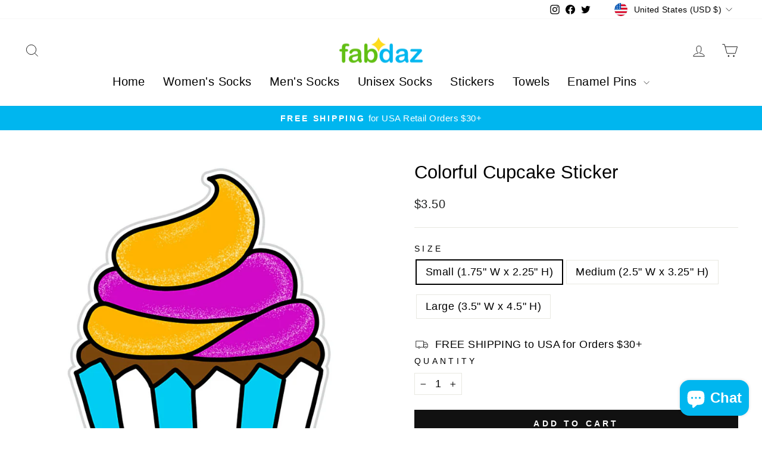

--- FILE ---
content_type: text/javascript
request_url: https://cdn.shopify.com/extensions/019be48e-2397-778c-911c-3fa4e2807bcc/snap-bundle-volume-discount-252/assets/volume-offer-table.js
body_size: 79619
content:
var zh=Object.defineProperty;var Dh=(i,f,r)=>f in i?zh(i,f,{enumerable:!0,configurable:!0,writable:!0,value:r}):i[f]=r;var Bn=(i,f,r)=>Dh(i,typeof f!="symbol"?f+"":f,r);function Mh(i){return i&&i.__esModule&&Object.prototype.hasOwnProperty.call(i,"default")?i.default:i}var _s={exports:{}},Vn={};/**
 * @license React
 * react-jsx-runtime.production.js
 *
 * Copyright (c) Meta Platforms, Inc. and affiliates.
 *
 * This source code is licensed under the MIT license found in the
 * LICENSE file in the root directory of this source tree.
 */var wd;function Rh(){if(wd)return Vn;wd=1;var i=Symbol.for("react.transitional.element"),f=Symbol.for("react.fragment");function r(s,d,v){var x=null;if(v!==void 0&&(x=""+v),d.key!==void 0&&(x=""+d.key),"key"in d){v={};for(var M in d)M!=="key"&&(v[M]=d[M])}else v=d;return d=v.ref,{$$typeof:i,type:s,key:x,ref:d!==void 0?d:null,props:v}}return Vn.Fragment=f,Vn.jsx=r,Vn.jsxs=r,Vn}var Sd;function Nh(){return Sd||(Sd=1,_s.exports=Rh()),_s.exports}var m=Nh(),hs={exports:{}},Gn={},gs={exports:{}},ms={};/**
 * @license React
 * scheduler.production.js
 *
 * Copyright (c) Meta Platforms, Inc. and affiliates.
 *
 * This source code is licensed under the MIT license found in the
 * LICENSE file in the root directory of this source tree.
 */var xd;function Uh(){return xd||(xd=1,function(i){function f(A,V){var q=A.length;A.push(V);t:for(;0<q;){var lt=q-1>>>1,h=A[lt];if(0<d(h,V))A[lt]=V,A[q]=h,q=lt;else break t}}function r(A){return A.length===0?null:A[0]}function s(A){if(A.length===0)return null;var V=A[0],q=A.pop();if(q!==V){A[0]=q;t:for(var lt=0,h=A.length,D=h>>>1;lt<D;){var W=2*(lt+1)-1,K=A[W],H=W+1,ot=A[H];if(0>d(K,q))H<h&&0>d(ot,K)?(A[lt]=ot,A[H]=q,lt=H):(A[lt]=K,A[W]=q,lt=W);else if(H<h&&0>d(ot,q))A[lt]=ot,A[H]=q,lt=H;else break t}}return V}function d(A,V){var q=A.sortIndex-V.sortIndex;return q!==0?q:A.id-V.id}if(i.unstable_now=void 0,typeof performance=="object"&&typeof performance.now=="function"){var v=performance;i.unstable_now=function(){return v.now()}}else{var x=Date,M=x.now();i.unstable_now=function(){return x.now()-M}}var S=[],b=[],E=1,N=null,G=3,j=!1,X=!1,I=!1,st=typeof setTimeout=="function"?setTimeout:null,J=typeof clearTimeout=="function"?clearTimeout:null,$=typeof setImmediate<"u"?setImmediate:null;function it(A){for(var V=r(b);V!==null;){if(V.callback===null)s(b);else if(V.startTime<=A)s(b),V.sortIndex=V.expirationTime,f(S,V);else break;V=r(b)}}function et(A){if(I=!1,it(A),!X)if(r(S)!==null)X=!0,At();else{var V=r(b);V!==null&&Z(et,V.startTime-A)}}var B=!1,U=-1,at=5,vt=-1;function k(){return!(i.unstable_now()-vt<at)}function ct(){if(B){var A=i.unstable_now();vt=A;var V=!0;try{t:{X=!1,I&&(I=!1,J(U),U=-1),j=!0;var q=G;try{e:{for(it(A),N=r(S);N!==null&&!(N.expirationTime>A&&k());){var lt=N.callback;if(typeof lt=="function"){N.callback=null,G=N.priorityLevel;var h=lt(N.expirationTime<=A);if(A=i.unstable_now(),typeof h=="function"){N.callback=h,it(A),V=!0;break e}N===r(S)&&s(S),it(A)}else s(S);N=r(S)}if(N!==null)V=!0;else{var D=r(b);D!==null&&Z(et,D.startTime-A),V=!1}}break t}finally{N=null,G=q,j=!1}V=void 0}}finally{V?qt():B=!1}}}var qt;if(typeof $=="function")qt=function(){$(ct)};else if(typeof MessageChannel<"u"){var Yt=new MessageChannel,Dt=Yt.port2;Yt.port1.onmessage=ct,qt=function(){Dt.postMessage(null)}}else qt=function(){st(ct,0)};function At(){B||(B=!0,qt())}function Z(A,V){U=st(function(){A(i.unstable_now())},V)}i.unstable_IdlePriority=5,i.unstable_ImmediatePriority=1,i.unstable_LowPriority=4,i.unstable_NormalPriority=3,i.unstable_Profiling=null,i.unstable_UserBlockingPriority=2,i.unstable_cancelCallback=function(A){A.callback=null},i.unstable_continueExecution=function(){X||j||(X=!0,At())},i.unstable_forceFrameRate=function(A){0>A||125<A?console.error("forceFrameRate takes a positive int between 0 and 125, forcing frame rates higher than 125 fps is not supported"):at=0<A?Math.floor(1e3/A):5},i.unstable_getCurrentPriorityLevel=function(){return G},i.unstable_getFirstCallbackNode=function(){return r(S)},i.unstable_next=function(A){switch(G){case 1:case 2:case 3:var V=3;break;default:V=G}var q=G;G=V;try{return A()}finally{G=q}},i.unstable_pauseExecution=function(){},i.unstable_requestPaint=function(){},i.unstable_runWithPriority=function(A,V){switch(A){case 1:case 2:case 3:case 4:case 5:break;default:A=3}var q=G;G=A;try{return V()}finally{G=q}},i.unstable_scheduleCallback=function(A,V,q){var lt=i.unstable_now();switch(typeof q=="object"&&q!==null?(q=q.delay,q=typeof q=="number"&&0<q?lt+q:lt):q=lt,A){case 1:var h=-1;break;case 2:h=250;break;case 5:h=1073741823;break;case 4:h=1e4;break;default:h=5e3}return h=q+h,A={id:E++,callback:V,priorityLevel:A,startTime:q,expirationTime:h,sortIndex:-1},q>lt?(A.sortIndex=q,f(b,A),r(S)===null&&A===r(b)&&(I?(J(U),U=-1):I=!0,Z(et,q-lt))):(A.sortIndex=h,f(S,A),X||j||(X=!0,At())),A},i.unstable_shouldYield=k,i.unstable_wrapCallback=function(A){var V=G;return function(){var q=G;G=V;try{return A.apply(this,arguments)}finally{G=q}}}}(ms)),ms}var Td;function jh(){return Td||(Td=1,gs.exports=Uh()),gs.exports}var ys={exports:{}},ft={};/**
 * @license React
 * react.production.js
 *
 * Copyright (c) Meta Platforms, Inc. and affiliates.
 *
 * This source code is licensed under the MIT license found in the
 * LICENSE file in the root directory of this source tree.
 */var pd;function qh(){if(pd)return ft;pd=1;var i=Symbol.for("react.transitional.element"),f=Symbol.for("react.portal"),r=Symbol.for("react.fragment"),s=Symbol.for("react.strict_mode"),d=Symbol.for("react.profiler"),v=Symbol.for("react.consumer"),x=Symbol.for("react.context"),M=Symbol.for("react.forward_ref"),S=Symbol.for("react.suspense"),b=Symbol.for("react.memo"),E=Symbol.for("react.lazy"),N=Symbol.iterator;function G(h){return h===null||typeof h!="object"?null:(h=N&&h[N]||h["@@iterator"],typeof h=="function"?h:null)}var j={isMounted:function(){return!1},enqueueForceUpdate:function(){},enqueueReplaceState:function(){},enqueueSetState:function(){}},X=Object.assign,I={};function st(h,D,W){this.props=h,this.context=D,this.refs=I,this.updater=W||j}st.prototype.isReactComponent={},st.prototype.setState=function(h,D){if(typeof h!="object"&&typeof h!="function"&&h!=null)throw Error("takes an object of state variables to update or a function which returns an object of state variables.");this.updater.enqueueSetState(this,h,D,"setState")},st.prototype.forceUpdate=function(h){this.updater.enqueueForceUpdate(this,h,"forceUpdate")};function J(){}J.prototype=st.prototype;function $(h,D,W){this.props=h,this.context=D,this.refs=I,this.updater=W||j}var it=$.prototype=new J;it.constructor=$,X(it,st.prototype),it.isPureReactComponent=!0;var et=Array.isArray,B={H:null,A:null,T:null,S:null},U=Object.prototype.hasOwnProperty;function at(h,D,W,K,H,ot){return W=ot.ref,{$$typeof:i,type:h,key:D,ref:W!==void 0?W:null,props:ot}}function vt(h,D){return at(h.type,D,void 0,void 0,void 0,h.props)}function k(h){return typeof h=="object"&&h!==null&&h.$$typeof===i}function ct(h){var D={"=":"=0",":":"=2"};return"$"+h.replace(/[=:]/g,function(W){return D[W]})}var qt=/\/+/g;function Yt(h,D){return typeof h=="object"&&h!==null&&h.key!=null?ct(""+h.key):D.toString(36)}function Dt(){}function At(h){switch(h.status){case"fulfilled":return h.value;case"rejected":throw h.reason;default:switch(typeof h.status=="string"?h.then(Dt,Dt):(h.status="pending",h.then(function(D){h.status==="pending"&&(h.status="fulfilled",h.value=D)},function(D){h.status==="pending"&&(h.status="rejected",h.reason=D)})),h.status){case"fulfilled":return h.value;case"rejected":throw h.reason}}throw h}function Z(h,D,W,K,H){var ot=typeof h;(ot==="undefined"||ot==="boolean")&&(h=null);var ut=!1;if(h===null)ut=!0;else switch(ot){case"bigint":case"string":case"number":ut=!0;break;case"object":switch(h.$$typeof){case i:case f:ut=!0;break;case E:return ut=h._init,Z(ut(h._payload),D,W,K,H)}}if(ut)return H=H(h),ut=K===""?"."+Yt(h,0):K,et(H)?(W="",ut!=null&&(W=ut.replace(qt,"$&/")+"/"),Z(H,D,W,"",function(Vt){return Vt})):H!=null&&(k(H)&&(H=vt(H,W+(H.key==null||h&&h.key===H.key?"":(""+H.key).replace(qt,"$&/")+"/")+ut)),D.push(H)),1;ut=0;var Bt=K===""?".":K+":";if(et(h))for(var wt=0;wt<h.length;wt++)K=h[wt],ot=Bt+Yt(K,wt),ut+=Z(K,D,W,ot,H);else if(wt=G(h),typeof wt=="function")for(h=wt.call(h),wt=0;!(K=h.next()).done;)K=K.value,ot=Bt+Yt(K,wt++),ut+=Z(K,D,W,ot,H);else if(ot==="object"){if(typeof h.then=="function")return Z(At(h),D,W,K,H);throw D=String(h),Error("Objects are not valid as a React child (found: "+(D==="[object Object]"?"object with keys {"+Object.keys(h).join(", ")+"}":D)+"). If you meant to render a collection of children, use an array instead.")}return ut}function A(h,D,W){if(h==null)return h;var K=[],H=0;return Z(h,K,"","",function(ot){return D.call(W,ot,H++)}),K}function V(h){if(h._status===-1){var D=h._result;D=D(),D.then(function(W){(h._status===0||h._status===-1)&&(h._status=1,h._result=W)},function(W){(h._status===0||h._status===-1)&&(h._status=2,h._result=W)}),h._status===-1&&(h._status=0,h._result=D)}if(h._status===1)return h._result.default;throw h._result}var q=typeof reportError=="function"?reportError:function(h){if(typeof window=="object"&&typeof window.ErrorEvent=="function"){var D=new window.ErrorEvent("error",{bubbles:!0,cancelable:!0,message:typeof h=="object"&&h!==null&&typeof h.message=="string"?String(h.message):String(h),error:h});if(!window.dispatchEvent(D))return}else if(typeof process=="object"&&typeof process.emit=="function"){process.emit("uncaughtException",h);return}console.error(h)};function lt(){}return ft.Children={map:A,forEach:function(h,D,W){A(h,function(){D.apply(this,arguments)},W)},count:function(h){var D=0;return A(h,function(){D++}),D},toArray:function(h){return A(h,function(D){return D})||[]},only:function(h){if(!k(h))throw Error("React.Children.only expected to receive a single React element child.");return h}},ft.Component=st,ft.Fragment=r,ft.Profiler=d,ft.PureComponent=$,ft.StrictMode=s,ft.Suspense=S,ft.__CLIENT_INTERNALS_DO_NOT_USE_OR_WARN_USERS_THEY_CANNOT_UPGRADE=B,ft.act=function(){throw Error("act(...) is not supported in production builds of React.")},ft.cache=function(h){return function(){return h.apply(null,arguments)}},ft.cloneElement=function(h,D,W){if(h==null)throw Error("The argument must be a React element, but you passed "+h+".");var K=X({},h.props),H=h.key,ot=void 0;if(D!=null)for(ut in D.ref!==void 0&&(ot=void 0),D.key!==void 0&&(H=""+D.key),D)!U.call(D,ut)||ut==="key"||ut==="__self"||ut==="__source"||ut==="ref"&&D.ref===void 0||(K[ut]=D[ut]);var ut=arguments.length-2;if(ut===1)K.children=W;else if(1<ut){for(var Bt=Array(ut),wt=0;wt<ut;wt++)Bt[wt]=arguments[wt+2];K.children=Bt}return at(h.type,H,void 0,void 0,ot,K)},ft.createContext=function(h){return h={$$typeof:x,_currentValue:h,_currentValue2:h,_threadCount:0,Provider:null,Consumer:null},h.Provider=h,h.Consumer={$$typeof:v,_context:h},h},ft.createElement=function(h,D,W){var K,H={},ot=null;if(D!=null)for(K in D.key!==void 0&&(ot=""+D.key),D)U.call(D,K)&&K!=="key"&&K!=="__self"&&K!=="__source"&&(H[K]=D[K]);var ut=arguments.length-2;if(ut===1)H.children=W;else if(1<ut){for(var Bt=Array(ut),wt=0;wt<ut;wt++)Bt[wt]=arguments[wt+2];H.children=Bt}if(h&&h.defaultProps)for(K in ut=h.defaultProps,ut)H[K]===void 0&&(H[K]=ut[K]);return at(h,ot,void 0,void 0,null,H)},ft.createRef=function(){return{current:null}},ft.forwardRef=function(h){return{$$typeof:M,render:h}},ft.isValidElement=k,ft.lazy=function(h){return{$$typeof:E,_payload:{_status:-1,_result:h},_init:V}},ft.memo=function(h,D){return{$$typeof:b,type:h,compare:D===void 0?null:D}},ft.startTransition=function(h){var D=B.T,W={};B.T=W;try{var K=h(),H=B.S;H!==null&&H(W,K),typeof K=="object"&&K!==null&&typeof K.then=="function"&&K.then(lt,q)}catch(ot){q(ot)}finally{B.T=D}},ft.unstable_useCacheRefresh=function(){return B.H.useCacheRefresh()},ft.use=function(h){return B.H.use(h)},ft.useActionState=function(h,D,W){return B.H.useActionState(h,D,W)},ft.useCallback=function(h,D){return B.H.useCallback(h,D)},ft.useContext=function(h){return B.H.useContext(h)},ft.useDebugValue=function(){},ft.useDeferredValue=function(h,D){return B.H.useDeferredValue(h,D)},ft.useEffect=function(h,D){return B.H.useEffect(h,D)},ft.useId=function(){return B.H.useId()},ft.useImperativeHandle=function(h,D,W){return B.H.useImperativeHandle(h,D,W)},ft.useInsertionEffect=function(h,D){return B.H.useInsertionEffect(h,D)},ft.useLayoutEffect=function(h,D){return B.H.useLayoutEffect(h,D)},ft.useMemo=function(h,D){return B.H.useMemo(h,D)},ft.useOptimistic=function(h,D){return B.H.useOptimistic(h,D)},ft.useReducer=function(h,D,W){return B.H.useReducer(h,D,W)},ft.useRef=function(h){return B.H.useRef(h)},ft.useState=function(h){return B.H.useState(h)},ft.useSyncExternalStore=function(h,D,W){return B.H.useSyncExternalStore(h,D,W)},ft.useTransition=function(){return B.H.useTransition()},ft.version="19.0.0",ft}var Ed;function Es(){return Ed||(Ed=1,ys.exports=qh()),ys.exports}var vs={exports:{}},le={};/**
 * @license React
 * react-dom.production.js
 *
 * Copyright (c) Meta Platforms, Inc. and affiliates.
 *
 * This source code is licensed under the MIT license found in the
 * LICENSE file in the root directory of this source tree.
 */var Od;function Hh(){if(Od)return le;Od=1;var i=Es();function f(S){var b="https://react.dev/errors/"+S;if(1<arguments.length){b+="?args[]="+encodeURIComponent(arguments[1]);for(var E=2;E<arguments.length;E++)b+="&args[]="+encodeURIComponent(arguments[E])}return"Minified React error #"+S+"; visit "+b+" for the full message or use the non-minified dev environment for full errors and additional helpful warnings."}function r(){}var s={d:{f:r,r:function(){throw Error(f(522))},D:r,C:r,L:r,m:r,X:r,S:r,M:r},p:0,findDOMNode:null},d=Symbol.for("react.portal");function v(S,b,E){var N=3<arguments.length&&arguments[3]!==void 0?arguments[3]:null;return{$$typeof:d,key:N==null?null:""+N,children:S,containerInfo:b,implementation:E}}var x=i.__CLIENT_INTERNALS_DO_NOT_USE_OR_WARN_USERS_THEY_CANNOT_UPGRADE;function M(S,b){if(S==="font")return"";if(typeof b=="string")return b==="use-credentials"?b:""}return le.__DOM_INTERNALS_DO_NOT_USE_OR_WARN_USERS_THEY_CANNOT_UPGRADE=s,le.createPortal=function(S,b){var E=2<arguments.length&&arguments[2]!==void 0?arguments[2]:null;if(!b||b.nodeType!==1&&b.nodeType!==9&&b.nodeType!==11)throw Error(f(299));return v(S,b,null,E)},le.flushSync=function(S){var b=x.T,E=s.p;try{if(x.T=null,s.p=2,S)return S()}finally{x.T=b,s.p=E,s.d.f()}},le.preconnect=function(S,b){typeof S=="string"&&(b?(b=b.crossOrigin,b=typeof b=="string"?b==="use-credentials"?b:"":void 0):b=null,s.d.C(S,b))},le.prefetchDNS=function(S){typeof S=="string"&&s.d.D(S)},le.preinit=function(S,b){if(typeof S=="string"&&b&&typeof b.as=="string"){var E=b.as,N=M(E,b.crossOrigin),G=typeof b.integrity=="string"?b.integrity:void 0,j=typeof b.fetchPriority=="string"?b.fetchPriority:void 0;E==="style"?s.d.S(S,typeof b.precedence=="string"?b.precedence:void 0,{crossOrigin:N,integrity:G,fetchPriority:j}):E==="script"&&s.d.X(S,{crossOrigin:N,integrity:G,fetchPriority:j,nonce:typeof b.nonce=="string"?b.nonce:void 0})}},le.preinitModule=function(S,b){if(typeof S=="string")if(typeof b=="object"&&b!==null){if(b.as==null||b.as==="script"){var E=M(b.as,b.crossOrigin);s.d.M(S,{crossOrigin:E,integrity:typeof b.integrity=="string"?b.integrity:void 0,nonce:typeof b.nonce=="string"?b.nonce:void 0})}}else b==null&&s.d.M(S)},le.preload=function(S,b){if(typeof S=="string"&&typeof b=="object"&&b!==null&&typeof b.as=="string"){var E=b.as,N=M(E,b.crossOrigin);s.d.L(S,E,{crossOrigin:N,integrity:typeof b.integrity=="string"?b.integrity:void 0,nonce:typeof b.nonce=="string"?b.nonce:void 0,type:typeof b.type=="string"?b.type:void 0,fetchPriority:typeof b.fetchPriority=="string"?b.fetchPriority:void 0,referrerPolicy:typeof b.referrerPolicy=="string"?b.referrerPolicy:void 0,imageSrcSet:typeof b.imageSrcSet=="string"?b.imageSrcSet:void 0,imageSizes:typeof b.imageSizes=="string"?b.imageSizes:void 0,media:typeof b.media=="string"?b.media:void 0})}},le.preloadModule=function(S,b){if(typeof S=="string")if(b){var E=M(b.as,b.crossOrigin);s.d.m(S,{as:typeof b.as=="string"&&b.as!=="script"?b.as:void 0,crossOrigin:E,integrity:typeof b.integrity=="string"?b.integrity:void 0})}else s.d.m(S)},le.requestFormReset=function(S){s.d.r(S)},le.unstable_batchedUpdates=function(S,b){return S(b)},le.useFormState=function(S,b,E){return x.H.useFormState(S,b,E)},le.useFormStatus=function(){return x.H.useHostTransitionStatus()},le.version="19.0.0",le}var Ad;function Bh(){if(Ad)return vs.exports;Ad=1;function i(){if(!(typeof __REACT_DEVTOOLS_GLOBAL_HOOK__>"u"||typeof __REACT_DEVTOOLS_GLOBAL_HOOK__.checkDCE!="function"))try{__REACT_DEVTOOLS_GLOBAL_HOOK__.checkDCE(i)}catch(f){console.error(f)}}return i(),vs.exports=Hh(),vs.exports}/**
 * @license React
 * react-dom-client.production.js
 *
 * Copyright (c) Meta Platforms, Inc. and affiliates.
 *
 * This source code is licensed under the MIT license found in the
 * LICENSE file in the root directory of this source tree.
 */var Cd;function Vh(){if(Cd)return Gn;Cd=1;var i=jh(),f=Es(),r=Bh();function s(t){var e="https://react.dev/errors/"+t;if(1<arguments.length){e+="?args[]="+encodeURIComponent(arguments[1]);for(var l=2;l<arguments.length;l++)e+="&args[]="+encodeURIComponent(arguments[l])}return"Minified React error #"+t+"; visit "+e+" for the full message or use the non-minified dev environment for full errors and additional helpful warnings."}function d(t){return!(!t||t.nodeType!==1&&t.nodeType!==9&&t.nodeType!==11)}var v=Symbol.for("react.element"),x=Symbol.for("react.transitional.element"),M=Symbol.for("react.portal"),S=Symbol.for("react.fragment"),b=Symbol.for("react.strict_mode"),E=Symbol.for("react.profiler"),N=Symbol.for("react.provider"),G=Symbol.for("react.consumer"),j=Symbol.for("react.context"),X=Symbol.for("react.forward_ref"),I=Symbol.for("react.suspense"),st=Symbol.for("react.suspense_list"),J=Symbol.for("react.memo"),$=Symbol.for("react.lazy"),it=Symbol.for("react.offscreen"),et=Symbol.for("react.memo_cache_sentinel"),B=Symbol.iterator;function U(t){return t===null||typeof t!="object"?null:(t=B&&t[B]||t["@@iterator"],typeof t=="function"?t:null)}var at=Symbol.for("react.client.reference");function vt(t){if(t==null)return null;if(typeof t=="function")return t.$$typeof===at?null:t.displayName||t.name||null;if(typeof t=="string")return t;switch(t){case S:return"Fragment";case M:return"Portal";case E:return"Profiler";case b:return"StrictMode";case I:return"Suspense";case st:return"SuspenseList"}if(typeof t=="object")switch(t.$$typeof){case j:return(t.displayName||"Context")+".Provider";case G:return(t._context.displayName||"Context")+".Consumer";case X:var e=t.render;return t=t.displayName,t||(t=e.displayName||e.name||"",t=t!==""?"ForwardRef("+t+")":"ForwardRef"),t;case J:return e=t.displayName||null,e!==null?e:vt(t.type)||"Memo";case $:e=t._payload,t=t._init;try{return vt(t(e))}catch{}}return null}var k=f.__CLIENT_INTERNALS_DO_NOT_USE_OR_WARN_USERS_THEY_CANNOT_UPGRADE,ct=Object.assign,qt,Yt;function Dt(t){if(qt===void 0)try{throw Error()}catch(l){var e=l.stack.trim().match(/\n( *(at )?)/);qt=e&&e[1]||"",Yt=-1<l.stack.indexOf(`
    at`)?" (<anonymous>)":-1<l.stack.indexOf("@")?"@unknown:0:0":""}return`
`+qt+t+Yt}var At=!1;function Z(t,e){if(!t||At)return"";At=!0;var l=Error.prepareStackTrace;Error.prepareStackTrace=void 0;try{var a={DetermineComponentFrameRoot:function(){try{if(e){var R=function(){throw Error()};if(Object.defineProperty(R.prototype,"props",{set:function(){throw Error()}}),typeof Reflect=="object"&&Reflect.construct){try{Reflect.construct(R,[])}catch(O){var p=O}Reflect.construct(t,[],R)}else{try{R.call()}catch(O){p=O}t.call(R.prototype)}}else{try{throw Error()}catch(O){p=O}(R=t())&&typeof R.catch=="function"&&R.catch(function(){})}}catch(O){if(O&&p&&typeof O.stack=="string")return[O.stack,p.stack]}return[null,null]}};a.DetermineComponentFrameRoot.displayName="DetermineComponentFrameRoot";var n=Object.getOwnPropertyDescriptor(a.DetermineComponentFrameRoot,"name");n&&n.configurable&&Object.defineProperty(a.DetermineComponentFrameRoot,"name",{value:"DetermineComponentFrameRoot"});var u=a.DetermineComponentFrameRoot(),c=u[0],o=u[1];if(c&&o){var _=c.split(`
`),y=o.split(`
`);for(n=a=0;a<_.length&&!_[a].includes("DetermineComponentFrameRoot");)a++;for(;n<y.length&&!y[n].includes("DetermineComponentFrameRoot");)n++;if(a===_.length||n===y.length)for(a=_.length-1,n=y.length-1;1<=a&&0<=n&&_[a]!==y[n];)n--;for(;1<=a&&0<=n;a--,n--)if(_[a]!==y[n]){if(a!==1||n!==1)do if(a--,n--,0>n||_[a]!==y[n]){var C=`
`+_[a].replace(" at new "," at ");return t.displayName&&C.includes("<anonymous>")&&(C=C.replace("<anonymous>",t.displayName)),C}while(1<=a&&0<=n);break}}}finally{At=!1,Error.prepareStackTrace=l}return(l=t?t.displayName||t.name:"")?Dt(l):""}function A(t){switch(t.tag){case 26:case 27:case 5:return Dt(t.type);case 16:return Dt("Lazy");case 13:return Dt("Suspense");case 19:return Dt("SuspenseList");case 0:case 15:return t=Z(t.type,!1),t;case 11:return t=Z(t.type.render,!1),t;case 1:return t=Z(t.type,!0),t;default:return""}}function V(t){try{var e="";do e+=A(t),t=t.return;while(t);return e}catch(l){return`
Error generating stack: `+l.message+`
`+l.stack}}function q(t){var e=t,l=t;if(t.alternate)for(;e.return;)e=e.return;else{t=e;do e=t,(e.flags&4098)!==0&&(l=e.return),t=e.return;while(t)}return e.tag===3?l:null}function lt(t){if(t.tag===13){var e=t.memoizedState;if(e===null&&(t=t.alternate,t!==null&&(e=t.memoizedState)),e!==null)return e.dehydrated}return null}function h(t){if(q(t)!==t)throw Error(s(188))}function D(t){var e=t.alternate;if(!e){if(e=q(t),e===null)throw Error(s(188));return e!==t?null:t}for(var l=t,a=e;;){var n=l.return;if(n===null)break;var u=n.alternate;if(u===null){if(a=n.return,a!==null){l=a;continue}break}if(n.child===u.child){for(u=n.child;u;){if(u===l)return h(n),t;if(u===a)return h(n),e;u=u.sibling}throw Error(s(188))}if(l.return!==a.return)l=n,a=u;else{for(var c=!1,o=n.child;o;){if(o===l){c=!0,l=n,a=u;break}if(o===a){c=!0,a=n,l=u;break}o=o.sibling}if(!c){for(o=u.child;o;){if(o===l){c=!0,l=u,a=n;break}if(o===a){c=!0,a=u,l=n;break}o=o.sibling}if(!c)throw Error(s(189))}}if(l.alternate!==a)throw Error(s(190))}if(l.tag!==3)throw Error(s(188));return l.stateNode.current===l?t:e}function W(t){var e=t.tag;if(e===5||e===26||e===27||e===6)return t;for(t=t.child;t!==null;){if(e=W(t),e!==null)return e;t=t.sibling}return null}var K=Array.isArray,H=r.__DOM_INTERNALS_DO_NOT_USE_OR_WARN_USERS_THEY_CANNOT_UPGRADE,ot={pending:!1,data:null,method:null,action:null},ut=[],Bt=-1;function wt(t){return{current:t}}function Vt(t){0>Bt||(t.current=ut[Bt],ut[Bt]=null,Bt--)}function Ct(t,e){Bt++,ut[Bt]=t.current,t.current=e}var Me=wt(null),Ga=wt(null),ll=wt(null),Ln=wt(null);function Yn(t,e){switch(Ct(ll,e),Ct(Ga,t),Ct(Me,null),t=e.nodeType,t){case 9:case 11:e=(e=e.documentElement)&&(e=e.namespaceURI)?Fr(e):0;break;default:if(t=t===8?e.parentNode:e,e=t.tagName,t=t.namespaceURI)t=Fr(t),e=$r(t,e);else switch(e){case"svg":e=1;break;case"math":e=2;break;default:e=0}}Vt(Me),Ct(Me,e)}function ta(){Vt(Me),Vt(Ga),Vt(ll)}function iu(t){t.memoizedState!==null&&Ct(Ln,t);var e=Me.current,l=$r(e,t.type);e!==l&&(Ct(Ga,t),Ct(Me,l))}function Qn(t){Ga.current===t&&(Vt(Me),Vt(Ga)),Ln.current===t&&(Vt(Ln),Nn._currentValue=ot)}var uu=Object.prototype.hasOwnProperty,cu=i.unstable_scheduleCallback,su=i.unstable_cancelCallback,cb=i.unstable_shouldYield,sb=i.unstable_requestPaint,Re=i.unstable_now,fb=i.unstable_getCurrentPriorityLevel,qs=i.unstable_ImmediatePriority,Hs=i.unstable_UserBlockingPriority,Xn=i.unstable_NormalPriority,ob=i.unstable_LowPriority,Bs=i.unstable_IdlePriority,rb=i.log,db=i.unstable_setDisableYieldValue,ka=null,se=null;function bb(t){if(se&&typeof se.onCommitFiberRoot=="function")try{se.onCommitFiberRoot(ka,t,void 0,(t.current.flags&128)===128)}catch{}}function al(t){if(typeof rb=="function"&&db(t),se&&typeof se.setStrictMode=="function")try{se.setStrictMode(ka,t)}catch{}}var fe=Math.clz32?Math.clz32:gb,_b=Math.log,hb=Math.LN2;function gb(t){return t>>>=0,t===0?32:31-(_b(t)/hb|0)|0}var Zn=128,Kn=4194304;function Cl(t){var e=t&42;if(e!==0)return e;switch(t&-t){case 1:return 1;case 2:return 2;case 4:return 4;case 8:return 8;case 16:return 16;case 32:return 32;case 64:return 64;case 128:case 256:case 512:case 1024:case 2048:case 4096:case 8192:case 16384:case 32768:case 65536:case 131072:case 262144:case 524288:case 1048576:case 2097152:return t&4194176;case 4194304:case 8388608:case 16777216:case 33554432:return t&62914560;case 67108864:return 67108864;case 134217728:return 134217728;case 268435456:return 268435456;case 536870912:return 536870912;case 1073741824:return 0;default:return t}}function Jn(t,e){var l=t.pendingLanes;if(l===0)return 0;var a=0,n=t.suspendedLanes,u=t.pingedLanes,c=t.warmLanes;t=t.finishedLanes!==0;var o=l&134217727;return o!==0?(l=o&~n,l!==0?a=Cl(l):(u&=o,u!==0?a=Cl(u):t||(c=o&~c,c!==0&&(a=Cl(c))))):(o=l&~n,o!==0?a=Cl(o):u!==0?a=Cl(u):t||(c=l&~c,c!==0&&(a=Cl(c)))),a===0?0:e!==0&&e!==a&&(e&n)===0&&(n=a&-a,c=e&-e,n>=c||n===32&&(c&4194176)!==0)?e:a}function La(t,e){return(t.pendingLanes&~(t.suspendedLanes&~t.pingedLanes)&e)===0}function mb(t,e){switch(t){case 1:case 2:case 4:case 8:return e+250;case 16:case 32:case 64:case 128:case 256:case 512:case 1024:case 2048:case 4096:case 8192:case 16384:case 32768:case 65536:case 131072:case 262144:case 524288:case 1048576:case 2097152:return e+5e3;case 4194304:case 8388608:case 16777216:case 33554432:return-1;case 67108864:case 134217728:case 268435456:case 536870912:case 1073741824:return-1;default:return-1}}function Vs(){var t=Zn;return Zn<<=1,(Zn&4194176)===0&&(Zn=128),t}function Gs(){var t=Kn;return Kn<<=1,(Kn&62914560)===0&&(Kn=4194304),t}function fu(t){for(var e=[],l=0;31>l;l++)e.push(t);return e}function Ya(t,e){t.pendingLanes|=e,e!==268435456&&(t.suspendedLanes=0,t.pingedLanes=0,t.warmLanes=0)}function yb(t,e,l,a,n,u){var c=t.pendingLanes;t.pendingLanes=l,t.suspendedLanes=0,t.pingedLanes=0,t.warmLanes=0,t.expiredLanes&=l,t.entangledLanes&=l,t.errorRecoveryDisabledLanes&=l,t.shellSuspendCounter=0;var o=t.entanglements,_=t.expirationTimes,y=t.hiddenUpdates;for(l=c&~l;0<l;){var C=31-fe(l),R=1<<C;o[C]=0,_[C]=-1;var p=y[C];if(p!==null)for(y[C]=null,C=0;C<p.length;C++){var O=p[C];O!==null&&(O.lane&=-536870913)}l&=~R}a!==0&&ks(t,a,0),u!==0&&n===0&&t.tag!==0&&(t.suspendedLanes|=u&~(c&~e))}function ks(t,e,l){t.pendingLanes|=e,t.suspendedLanes&=~e;var a=31-fe(e);t.entangledLanes|=e,t.entanglements[a]=t.entanglements[a]|1073741824|l&4194218}function Ls(t,e){var l=t.entangledLanes|=e;for(t=t.entanglements;l;){var a=31-fe(l),n=1<<a;n&e|t[a]&e&&(t[a]|=e),l&=~n}}function Ys(t){return t&=-t,2<t?8<t?(t&134217727)!==0?32:268435456:8:2}function Qs(){var t=H.p;return t!==0?t:(t=window.event,t===void 0?32:_d(t.type))}function vb(t,e){var l=H.p;try{return H.p=t,e()}finally{H.p=l}}var nl=Math.random().toString(36).slice(2),te="__reactFiber$"+nl,ie="__reactProps$"+nl,ea="__reactContainer$"+nl,ou="__reactEvents$"+nl,wb="__reactListeners$"+nl,Sb="__reactHandles$"+nl,Xs="__reactResources$"+nl,Qa="__reactMarker$"+nl;function ru(t){delete t[te],delete t[ie],delete t[ou],delete t[wb],delete t[Sb]}function zl(t){var e=t[te];if(e)return e;for(var l=t.parentNode;l;){if(e=l[ea]||l[te]){if(l=e.alternate,e.child!==null||l!==null&&l.child!==null)for(t=Ir(t);t!==null;){if(l=t[te])return l;t=Ir(t)}return e}t=l,l=t.parentNode}return null}function la(t){if(t=t[te]||t[ea]){var e=t.tag;if(e===5||e===6||e===13||e===26||e===27||e===3)return t}return null}function Xa(t){var e=t.tag;if(e===5||e===26||e===27||e===6)return t.stateNode;throw Error(s(33))}function aa(t){var e=t[Xs];return e||(e=t[Xs]={hoistableStyles:new Map,hoistableScripts:new Map}),e}function Zt(t){t[Qa]=!0}var Zs=new Set,Ks={};function Dl(t,e){na(t,e),na(t+"Capture",e)}function na(t,e){for(Ks[t]=e,t=0;t<e.length;t++)Zs.add(e[t])}var Be=!(typeof window>"u"||typeof window.document>"u"||typeof window.document.createElement>"u"),xb=RegExp("^[:A-Z_a-z\\u00C0-\\u00D6\\u00D8-\\u00F6\\u00F8-\\u02FF\\u0370-\\u037D\\u037F-\\u1FFF\\u200C-\\u200D\\u2070-\\u218F\\u2C00-\\u2FEF\\u3001-\\uD7FF\\uF900-\\uFDCF\\uFDF0-\\uFFFD][:A-Z_a-z\\u00C0-\\u00D6\\u00D8-\\u00F6\\u00F8-\\u02FF\\u0370-\\u037D\\u037F-\\u1FFF\\u200C-\\u200D\\u2070-\\u218F\\u2C00-\\u2FEF\\u3001-\\uD7FF\\uF900-\\uFDCF\\uFDF0-\\uFFFD\\-.0-9\\u00B7\\u0300-\\u036F\\u203F-\\u2040]*$"),Js={},Fs={};function Tb(t){return uu.call(Fs,t)?!0:uu.call(Js,t)?!1:xb.test(t)?Fs[t]=!0:(Js[t]=!0,!1)}function Fn(t,e,l){if(Tb(e))if(l===null)t.removeAttribute(e);else{switch(typeof l){case"undefined":case"function":case"symbol":t.removeAttribute(e);return;case"boolean":var a=e.toLowerCase().slice(0,5);if(a!=="data-"&&a!=="aria-"){t.removeAttribute(e);return}}t.setAttribute(e,""+l)}}function $n(t,e,l){if(l===null)t.removeAttribute(e);else{switch(typeof l){case"undefined":case"function":case"symbol":case"boolean":t.removeAttribute(e);return}t.setAttribute(e,""+l)}}function Ve(t,e,l,a){if(a===null)t.removeAttribute(l);else{switch(typeof a){case"undefined":case"function":case"symbol":case"boolean":t.removeAttribute(l);return}t.setAttributeNS(e,l,""+a)}}function he(t){switch(typeof t){case"bigint":case"boolean":case"number":case"string":case"undefined":return t;case"object":return t;default:return""}}function $s(t){var e=t.type;return(t=t.nodeName)&&t.toLowerCase()==="input"&&(e==="checkbox"||e==="radio")}function pb(t){var e=$s(t)?"checked":"value",l=Object.getOwnPropertyDescriptor(t.constructor.prototype,e),a=""+t[e];if(!t.hasOwnProperty(e)&&typeof l<"u"&&typeof l.get=="function"&&typeof l.set=="function"){var n=l.get,u=l.set;return Object.defineProperty(t,e,{configurable:!0,get:function(){return n.call(this)},set:function(c){a=""+c,u.call(this,c)}}),Object.defineProperty(t,e,{enumerable:l.enumerable}),{getValue:function(){return a},setValue:function(c){a=""+c},stopTracking:function(){t._valueTracker=null,delete t[e]}}}}function Wn(t){t._valueTracker||(t._valueTracker=pb(t))}function Ws(t){if(!t)return!1;var e=t._valueTracker;if(!e)return!0;var l=e.getValue(),a="";return t&&(a=$s(t)?t.checked?"true":"false":t.value),t=a,t!==l?(e.setValue(t),!0):!1}function Pn(t){if(t=t||(typeof document<"u"?document:void 0),typeof t>"u")return null;try{return t.activeElement||t.body}catch{return t.body}}var Eb=/[\n"\\]/g;function ge(t){return t.replace(Eb,function(e){return"\\"+e.charCodeAt(0).toString(16)+" "})}function du(t,e,l,a,n,u,c,o){t.name="",c!=null&&typeof c!="function"&&typeof c!="symbol"&&typeof c!="boolean"?t.type=c:t.removeAttribute("type"),e!=null?c==="number"?(e===0&&t.value===""||t.value!=e)&&(t.value=""+he(e)):t.value!==""+he(e)&&(t.value=""+he(e)):c!=="submit"&&c!=="reset"||t.removeAttribute("value"),e!=null?bu(t,c,he(e)):l!=null?bu(t,c,he(l)):a!=null&&t.removeAttribute("value"),n==null&&u!=null&&(t.defaultChecked=!!u),n!=null&&(t.checked=n&&typeof n!="function"&&typeof n!="symbol"),o!=null&&typeof o!="function"&&typeof o!="symbol"&&typeof o!="boolean"?t.name=""+he(o):t.removeAttribute("name")}function Ps(t,e,l,a,n,u,c,o){if(u!=null&&typeof u!="function"&&typeof u!="symbol"&&typeof u!="boolean"&&(t.type=u),e!=null||l!=null){if(!(u!=="submit"&&u!=="reset"||e!=null))return;l=l!=null?""+he(l):"",e=e!=null?""+he(e):l,o||e===t.value||(t.value=e),t.defaultValue=e}a=a??n,a=typeof a!="function"&&typeof a!="symbol"&&!!a,t.checked=o?t.checked:!!a,t.defaultChecked=!!a,c!=null&&typeof c!="function"&&typeof c!="symbol"&&typeof c!="boolean"&&(t.name=c)}function bu(t,e,l){e==="number"&&Pn(t.ownerDocument)===t||t.defaultValue===""+l||(t.defaultValue=""+l)}function ia(t,e,l,a){if(t=t.options,e){e={};for(var n=0;n<l.length;n++)e["$"+l[n]]=!0;for(l=0;l<t.length;l++)n=e.hasOwnProperty("$"+t[l].value),t[l].selected!==n&&(t[l].selected=n),n&&a&&(t[l].defaultSelected=!0)}else{for(l=""+he(l),e=null,n=0;n<t.length;n++){if(t[n].value===l){t[n].selected=!0,a&&(t[n].defaultSelected=!0);return}e!==null||t[n].disabled||(e=t[n])}e!==null&&(e.selected=!0)}}function Is(t,e,l){if(e!=null&&(e=""+he(e),e!==t.value&&(t.value=e),l==null)){t.defaultValue!==e&&(t.defaultValue=e);return}t.defaultValue=l!=null?""+he(l):""}function tf(t,e,l,a){if(e==null){if(a!=null){if(l!=null)throw Error(s(92));if(K(a)){if(1<a.length)throw Error(s(93));a=a[0]}l=a}l==null&&(l=""),e=l}l=he(e),t.defaultValue=l,a=t.textContent,a===l&&a!==""&&a!==null&&(t.value=a)}function ua(t,e){if(e){var l=t.firstChild;if(l&&l===t.lastChild&&l.nodeType===3){l.nodeValue=e;return}}t.textContent=e}var Ob=new Set("animationIterationCount aspectRatio borderImageOutset borderImageSlice borderImageWidth boxFlex boxFlexGroup boxOrdinalGroup columnCount columns flex flexGrow flexPositive flexShrink flexNegative flexOrder gridArea gridRow gridRowEnd gridRowSpan gridRowStart gridColumn gridColumnEnd gridColumnSpan gridColumnStart fontWeight lineClamp lineHeight opacity order orphans scale tabSize widows zIndex zoom fillOpacity floodOpacity stopOpacity strokeDasharray strokeDashoffset strokeMiterlimit strokeOpacity strokeWidth MozAnimationIterationCount MozBoxFlex MozBoxFlexGroup MozLineClamp msAnimationIterationCount msFlex msZoom msFlexGrow msFlexNegative msFlexOrder msFlexPositive msFlexShrink msGridColumn msGridColumnSpan msGridRow msGridRowSpan WebkitAnimationIterationCount WebkitBoxFlex WebKitBoxFlexGroup WebkitBoxOrdinalGroup WebkitColumnCount WebkitColumns WebkitFlex WebkitFlexGrow WebkitFlexPositive WebkitFlexShrink WebkitLineClamp".split(" "));function ef(t,e,l){var a=e.indexOf("--")===0;l==null||typeof l=="boolean"||l===""?a?t.setProperty(e,""):e==="float"?t.cssFloat="":t[e]="":a?t.setProperty(e,l):typeof l!="number"||l===0||Ob.has(e)?e==="float"?t.cssFloat=l:t[e]=(""+l).trim():t[e]=l+"px"}function lf(t,e,l){if(e!=null&&typeof e!="object")throw Error(s(62));if(t=t.style,l!=null){for(var a in l)!l.hasOwnProperty(a)||e!=null&&e.hasOwnProperty(a)||(a.indexOf("--")===0?t.setProperty(a,""):a==="float"?t.cssFloat="":t[a]="");for(var n in e)a=e[n],e.hasOwnProperty(n)&&l[n]!==a&&ef(t,n,a)}else for(var u in e)e.hasOwnProperty(u)&&ef(t,u,e[u])}function _u(t){if(t.indexOf("-")===-1)return!1;switch(t){case"annotation-xml":case"color-profile":case"font-face":case"font-face-src":case"font-face-uri":case"font-face-format":case"font-face-name":case"missing-glyph":return!1;default:return!0}}var Ab=new Map([["acceptCharset","accept-charset"],["htmlFor","for"],["httpEquiv","http-equiv"],["crossOrigin","crossorigin"],["accentHeight","accent-height"],["alignmentBaseline","alignment-baseline"],["arabicForm","arabic-form"],["baselineShift","baseline-shift"],["capHeight","cap-height"],["clipPath","clip-path"],["clipRule","clip-rule"],["colorInterpolation","color-interpolation"],["colorInterpolationFilters","color-interpolation-filters"],["colorProfile","color-profile"],["colorRendering","color-rendering"],["dominantBaseline","dominant-baseline"],["enableBackground","enable-background"],["fillOpacity","fill-opacity"],["fillRule","fill-rule"],["floodColor","flood-color"],["floodOpacity","flood-opacity"],["fontFamily","font-family"],["fontSize","font-size"],["fontSizeAdjust","font-size-adjust"],["fontStretch","font-stretch"],["fontStyle","font-style"],["fontVariant","font-variant"],["fontWeight","font-weight"],["glyphName","glyph-name"],["glyphOrientationHorizontal","glyph-orientation-horizontal"],["glyphOrientationVertical","glyph-orientation-vertical"],["horizAdvX","horiz-adv-x"],["horizOriginX","horiz-origin-x"],["imageRendering","image-rendering"],["letterSpacing","letter-spacing"],["lightingColor","lighting-color"],["markerEnd","marker-end"],["markerMid","marker-mid"],["markerStart","marker-start"],["overlinePosition","overline-position"],["overlineThickness","overline-thickness"],["paintOrder","paint-order"],["panose-1","panose-1"],["pointerEvents","pointer-events"],["renderingIntent","rendering-intent"],["shapeRendering","shape-rendering"],["stopColor","stop-color"],["stopOpacity","stop-opacity"],["strikethroughPosition","strikethrough-position"],["strikethroughThickness","strikethrough-thickness"],["strokeDasharray","stroke-dasharray"],["strokeDashoffset","stroke-dashoffset"],["strokeLinecap","stroke-linecap"],["strokeLinejoin","stroke-linejoin"],["strokeMiterlimit","stroke-miterlimit"],["strokeOpacity","stroke-opacity"],["strokeWidth","stroke-width"],["textAnchor","text-anchor"],["textDecoration","text-decoration"],["textRendering","text-rendering"],["transformOrigin","transform-origin"],["underlinePosition","underline-position"],["underlineThickness","underline-thickness"],["unicodeBidi","unicode-bidi"],["unicodeRange","unicode-range"],["unitsPerEm","units-per-em"],["vAlphabetic","v-alphabetic"],["vHanging","v-hanging"],["vIdeographic","v-ideographic"],["vMathematical","v-mathematical"],["vectorEffect","vector-effect"],["vertAdvY","vert-adv-y"],["vertOriginX","vert-origin-x"],["vertOriginY","vert-origin-y"],["wordSpacing","word-spacing"],["writingMode","writing-mode"],["xmlnsXlink","xmlns:xlink"],["xHeight","x-height"]]),Cb=/^[\u0000-\u001F ]*j[\r\n\t]*a[\r\n\t]*v[\r\n\t]*a[\r\n\t]*s[\r\n\t]*c[\r\n\t]*r[\r\n\t]*i[\r\n\t]*p[\r\n\t]*t[\r\n\t]*:/i;function In(t){return Cb.test(""+t)?"javascript:throw new Error('React has blocked a javascript: URL as a security precaution.')":t}var hu=null;function gu(t){return t=t.target||t.srcElement||window,t.correspondingUseElement&&(t=t.correspondingUseElement),t.nodeType===3?t.parentNode:t}var ca=null,sa=null;function af(t){var e=la(t);if(e&&(t=e.stateNode)){var l=t[ie]||null;t:switch(t=e.stateNode,e.type){case"input":if(du(t,l.value,l.defaultValue,l.defaultValue,l.checked,l.defaultChecked,l.type,l.name),e=l.name,l.type==="radio"&&e!=null){for(l=t;l.parentNode;)l=l.parentNode;for(l=l.querySelectorAll('input[name="'+ge(""+e)+'"][type="radio"]'),e=0;e<l.length;e++){var a=l[e];if(a!==t&&a.form===t.form){var n=a[ie]||null;if(!n)throw Error(s(90));du(a,n.value,n.defaultValue,n.defaultValue,n.checked,n.defaultChecked,n.type,n.name)}}for(e=0;e<l.length;e++)a=l[e],a.form===t.form&&Ws(a)}break t;case"textarea":Is(t,l.value,l.defaultValue);break t;case"select":e=l.value,e!=null&&ia(t,!!l.multiple,e,!1)}}}var mu=!1;function nf(t,e,l){if(mu)return t(e,l);mu=!0;try{var a=t(e);return a}finally{if(mu=!1,(ca!==null||sa!==null)&&(qi(),ca&&(e=ca,t=sa,sa=ca=null,af(e),t)))for(e=0;e<t.length;e++)af(t[e])}}function Za(t,e){var l=t.stateNode;if(l===null)return null;var a=l[ie]||null;if(a===null)return null;l=a[e];t:switch(e){case"onClick":case"onClickCapture":case"onDoubleClick":case"onDoubleClickCapture":case"onMouseDown":case"onMouseDownCapture":case"onMouseMove":case"onMouseMoveCapture":case"onMouseUp":case"onMouseUpCapture":case"onMouseEnter":(a=!a.disabled)||(t=t.type,a=!(t==="button"||t==="input"||t==="select"||t==="textarea")),t=!a;break t;default:t=!1}if(t)return null;if(l&&typeof l!="function")throw Error(s(231,e,typeof l));return l}var yu=!1;if(Be)try{var Ka={};Object.defineProperty(Ka,"passive",{get:function(){yu=!0}}),window.addEventListener("test",Ka,Ka),window.removeEventListener("test",Ka,Ka)}catch{yu=!1}var il=null,vu=null,ti=null;function uf(){if(ti)return ti;var t,e=vu,l=e.length,a,n="value"in il?il.value:il.textContent,u=n.length;for(t=0;t<l&&e[t]===n[t];t++);var c=l-t;for(a=1;a<=c&&e[l-a]===n[u-a];a++);return ti=n.slice(t,1<a?1-a:void 0)}function ei(t){var e=t.keyCode;return"charCode"in t?(t=t.charCode,t===0&&e===13&&(t=13)):t=e,t===10&&(t=13),32<=t||t===13?t:0}function li(){return!0}function cf(){return!1}function ue(t){function e(l,a,n,u,c){this._reactName=l,this._targetInst=n,this.type=a,this.nativeEvent=u,this.target=c,this.currentTarget=null;for(var o in t)t.hasOwnProperty(o)&&(l=t[o],this[o]=l?l(u):u[o]);return this.isDefaultPrevented=(u.defaultPrevented!=null?u.defaultPrevented:u.returnValue===!1)?li:cf,this.isPropagationStopped=cf,this}return ct(e.prototype,{preventDefault:function(){this.defaultPrevented=!0;var l=this.nativeEvent;l&&(l.preventDefault?l.preventDefault():typeof l.returnValue!="unknown"&&(l.returnValue=!1),this.isDefaultPrevented=li)},stopPropagation:function(){var l=this.nativeEvent;l&&(l.stopPropagation?l.stopPropagation():typeof l.cancelBubble!="unknown"&&(l.cancelBubble=!0),this.isPropagationStopped=li)},persist:function(){},isPersistent:li}),e}var Ml={eventPhase:0,bubbles:0,cancelable:0,timeStamp:function(t){return t.timeStamp||Date.now()},defaultPrevented:0,isTrusted:0},ai=ue(Ml),Ja=ct({},Ml,{view:0,detail:0}),zb=ue(Ja),wu,Su,Fa,ni=ct({},Ja,{screenX:0,screenY:0,clientX:0,clientY:0,pageX:0,pageY:0,ctrlKey:0,shiftKey:0,altKey:0,metaKey:0,getModifierState:Tu,button:0,buttons:0,relatedTarget:function(t){return t.relatedTarget===void 0?t.fromElement===t.srcElement?t.toElement:t.fromElement:t.relatedTarget},movementX:function(t){return"movementX"in t?t.movementX:(t!==Fa&&(Fa&&t.type==="mousemove"?(wu=t.screenX-Fa.screenX,Su=t.screenY-Fa.screenY):Su=wu=0,Fa=t),wu)},movementY:function(t){return"movementY"in t?t.movementY:Su}}),sf=ue(ni),Db=ct({},ni,{dataTransfer:0}),Mb=ue(Db),Rb=ct({},Ja,{relatedTarget:0}),xu=ue(Rb),Nb=ct({},Ml,{animationName:0,elapsedTime:0,pseudoElement:0}),Ub=ue(Nb),jb=ct({},Ml,{clipboardData:function(t){return"clipboardData"in t?t.clipboardData:window.clipboardData}}),qb=ue(jb),Hb=ct({},Ml,{data:0}),ff=ue(Hb),Bb={Esc:"Escape",Spacebar:" ",Left:"ArrowLeft",Up:"ArrowUp",Right:"ArrowRight",Down:"ArrowDown",Del:"Delete",Win:"OS",Menu:"ContextMenu",Apps:"ContextMenu",Scroll:"ScrollLock",MozPrintableKey:"Unidentified"},Vb={8:"Backspace",9:"Tab",12:"Clear",13:"Enter",16:"Shift",17:"Control",18:"Alt",19:"Pause",20:"CapsLock",27:"Escape",32:" ",33:"PageUp",34:"PageDown",35:"End",36:"Home",37:"ArrowLeft",38:"ArrowUp",39:"ArrowRight",40:"ArrowDown",45:"Insert",46:"Delete",112:"F1",113:"F2",114:"F3",115:"F4",116:"F5",117:"F6",118:"F7",119:"F8",120:"F9",121:"F10",122:"F11",123:"F12",144:"NumLock",145:"ScrollLock",224:"Meta"},Gb={Alt:"altKey",Control:"ctrlKey",Meta:"metaKey",Shift:"shiftKey"};function kb(t){var e=this.nativeEvent;return e.getModifierState?e.getModifierState(t):(t=Gb[t])?!!e[t]:!1}function Tu(){return kb}var Lb=ct({},Ja,{key:function(t){if(t.key){var e=Bb[t.key]||t.key;if(e!=="Unidentified")return e}return t.type==="keypress"?(t=ei(t),t===13?"Enter":String.fromCharCode(t)):t.type==="keydown"||t.type==="keyup"?Vb[t.keyCode]||"Unidentified":""},code:0,location:0,ctrlKey:0,shiftKey:0,altKey:0,metaKey:0,repeat:0,locale:0,getModifierState:Tu,charCode:function(t){return t.type==="keypress"?ei(t):0},keyCode:function(t){return t.type==="keydown"||t.type==="keyup"?t.keyCode:0},which:function(t){return t.type==="keypress"?ei(t):t.type==="keydown"||t.type==="keyup"?t.keyCode:0}}),Yb=ue(Lb),Qb=ct({},ni,{pointerId:0,width:0,height:0,pressure:0,tangentialPressure:0,tiltX:0,tiltY:0,twist:0,pointerType:0,isPrimary:0}),of=ue(Qb),Xb=ct({},Ja,{touches:0,targetTouches:0,changedTouches:0,altKey:0,metaKey:0,ctrlKey:0,shiftKey:0,getModifierState:Tu}),Zb=ue(Xb),Kb=ct({},Ml,{propertyName:0,elapsedTime:0,pseudoElement:0}),Jb=ue(Kb),Fb=ct({},ni,{deltaX:function(t){return"deltaX"in t?t.deltaX:"wheelDeltaX"in t?-t.wheelDeltaX:0},deltaY:function(t){return"deltaY"in t?t.deltaY:"wheelDeltaY"in t?-t.wheelDeltaY:"wheelDelta"in t?-t.wheelDelta:0},deltaZ:0,deltaMode:0}),$b=ue(Fb),Wb=ct({},Ml,{newState:0,oldState:0}),Pb=ue(Wb),Ib=[9,13,27,32],pu=Be&&"CompositionEvent"in window,$a=null;Be&&"documentMode"in document&&($a=document.documentMode);var t_=Be&&"TextEvent"in window&&!$a,rf=Be&&(!pu||$a&&8<$a&&11>=$a),df=" ",bf=!1;function _f(t,e){switch(t){case"keyup":return Ib.indexOf(e.keyCode)!==-1;case"keydown":return e.keyCode!==229;case"keypress":case"mousedown":case"focusout":return!0;default:return!1}}function hf(t){return t=t.detail,typeof t=="object"&&"data"in t?t.data:null}var fa=!1;function e_(t,e){switch(t){case"compositionend":return hf(e);case"keypress":return e.which!==32?null:(bf=!0,df);case"textInput":return t=e.data,t===df&&bf?null:t;default:return null}}function l_(t,e){if(fa)return t==="compositionend"||!pu&&_f(t,e)?(t=uf(),ti=vu=il=null,fa=!1,t):null;switch(t){case"paste":return null;case"keypress":if(!(e.ctrlKey||e.altKey||e.metaKey)||e.ctrlKey&&e.altKey){if(e.char&&1<e.char.length)return e.char;if(e.which)return String.fromCharCode(e.which)}return null;case"compositionend":return rf&&e.locale!=="ko"?null:e.data;default:return null}}var a_={color:!0,date:!0,datetime:!0,"datetime-local":!0,email:!0,month:!0,number:!0,password:!0,range:!0,search:!0,tel:!0,text:!0,time:!0,url:!0,week:!0};function gf(t){var e=t&&t.nodeName&&t.nodeName.toLowerCase();return e==="input"?!!a_[t.type]:e==="textarea"}function mf(t,e,l,a){ca?sa?sa.push(a):sa=[a]:ca=a,e=ki(e,"onChange"),0<e.length&&(l=new ai("onChange","change",null,l,a),t.push({event:l,listeners:e}))}var Wa=null,Pa=null;function n_(t){Qr(t,0)}function ii(t){var e=Xa(t);if(Ws(e))return t}function yf(t,e){if(t==="change")return e}var vf=!1;if(Be){var Eu;if(Be){var Ou="oninput"in document;if(!Ou){var wf=document.createElement("div");wf.setAttribute("oninput","return;"),Ou=typeof wf.oninput=="function"}Eu=Ou}else Eu=!1;vf=Eu&&(!document.documentMode||9<document.documentMode)}function Sf(){Wa&&(Wa.detachEvent("onpropertychange",xf),Pa=Wa=null)}function xf(t){if(t.propertyName==="value"&&ii(Pa)){var e=[];mf(e,Pa,t,gu(t)),nf(n_,e)}}function i_(t,e,l){t==="focusin"?(Sf(),Wa=e,Pa=l,Wa.attachEvent("onpropertychange",xf)):t==="focusout"&&Sf()}function u_(t){if(t==="selectionchange"||t==="keyup"||t==="keydown")return ii(Pa)}function c_(t,e){if(t==="click")return ii(e)}function s_(t,e){if(t==="input"||t==="change")return ii(e)}function f_(t,e){return t===e&&(t!==0||1/t===1/e)||t!==t&&e!==e}var oe=typeof Object.is=="function"?Object.is:f_;function Ia(t,e){if(oe(t,e))return!0;if(typeof t!="object"||t===null||typeof e!="object"||e===null)return!1;var l=Object.keys(t),a=Object.keys(e);if(l.length!==a.length)return!1;for(a=0;a<l.length;a++){var n=l[a];if(!uu.call(e,n)||!oe(t[n],e[n]))return!1}return!0}function Tf(t){for(;t&&t.firstChild;)t=t.firstChild;return t}function pf(t,e){var l=Tf(t);t=0;for(var a;l;){if(l.nodeType===3){if(a=t+l.textContent.length,t<=e&&a>=e)return{node:l,offset:e-t};t=a}t:{for(;l;){if(l.nextSibling){l=l.nextSibling;break t}l=l.parentNode}l=void 0}l=Tf(l)}}function Ef(t,e){return t&&e?t===e?!0:t&&t.nodeType===3?!1:e&&e.nodeType===3?Ef(t,e.parentNode):"contains"in t?t.contains(e):t.compareDocumentPosition?!!(t.compareDocumentPosition(e)&16):!1:!1}function Of(t){t=t!=null&&t.ownerDocument!=null&&t.ownerDocument.defaultView!=null?t.ownerDocument.defaultView:window;for(var e=Pn(t.document);e instanceof t.HTMLIFrameElement;){try{var l=typeof e.contentWindow.location.href=="string"}catch{l=!1}if(l)t=e.contentWindow;else break;e=Pn(t.document)}return e}function Au(t){var e=t&&t.nodeName&&t.nodeName.toLowerCase();return e&&(e==="input"&&(t.type==="text"||t.type==="search"||t.type==="tel"||t.type==="url"||t.type==="password")||e==="textarea"||t.contentEditable==="true")}function o_(t,e){var l=Of(e);e=t.focusedElem;var a=t.selectionRange;if(l!==e&&e&&e.ownerDocument&&Ef(e.ownerDocument.documentElement,e)){if(a!==null&&Au(e)){if(t=a.start,l=a.end,l===void 0&&(l=t),"selectionStart"in e)e.selectionStart=t,e.selectionEnd=Math.min(l,e.value.length);else if(l=(t=e.ownerDocument||document)&&t.defaultView||window,l.getSelection){l=l.getSelection();var n=e.textContent.length,u=Math.min(a.start,n);a=a.end===void 0?u:Math.min(a.end,n),!l.extend&&u>a&&(n=a,a=u,u=n),n=pf(e,u);var c=pf(e,a);n&&c&&(l.rangeCount!==1||l.anchorNode!==n.node||l.anchorOffset!==n.offset||l.focusNode!==c.node||l.focusOffset!==c.offset)&&(t=t.createRange(),t.setStart(n.node,n.offset),l.removeAllRanges(),u>a?(l.addRange(t),l.extend(c.node,c.offset)):(t.setEnd(c.node,c.offset),l.addRange(t)))}}for(t=[],l=e;l=l.parentNode;)l.nodeType===1&&t.push({element:l,left:l.scrollLeft,top:l.scrollTop});for(typeof e.focus=="function"&&e.focus(),e=0;e<t.length;e++)l=t[e],l.element.scrollLeft=l.left,l.element.scrollTop=l.top}}var r_=Be&&"documentMode"in document&&11>=document.documentMode,oa=null,Cu=null,tn=null,zu=!1;function Af(t,e,l){var a=l.window===l?l.document:l.nodeType===9?l:l.ownerDocument;zu||oa==null||oa!==Pn(a)||(a=oa,"selectionStart"in a&&Au(a)?a={start:a.selectionStart,end:a.selectionEnd}:(a=(a.ownerDocument&&a.ownerDocument.defaultView||window).getSelection(),a={anchorNode:a.anchorNode,anchorOffset:a.anchorOffset,focusNode:a.focusNode,focusOffset:a.focusOffset}),tn&&Ia(tn,a)||(tn=a,a=ki(Cu,"onSelect"),0<a.length&&(e=new ai("onSelect","select",null,e,l),t.push({event:e,listeners:a}),e.target=oa)))}function Rl(t,e){var l={};return l[t.toLowerCase()]=e.toLowerCase(),l["Webkit"+t]="webkit"+e,l["Moz"+t]="moz"+e,l}var ra={animationend:Rl("Animation","AnimationEnd"),animationiteration:Rl("Animation","AnimationIteration"),animationstart:Rl("Animation","AnimationStart"),transitionrun:Rl("Transition","TransitionRun"),transitionstart:Rl("Transition","TransitionStart"),transitioncancel:Rl("Transition","TransitionCancel"),transitionend:Rl("Transition","TransitionEnd")},Du={},Cf={};Be&&(Cf=document.createElement("div").style,"AnimationEvent"in window||(delete ra.animationend.animation,delete ra.animationiteration.animation,delete ra.animationstart.animation),"TransitionEvent"in window||delete ra.transitionend.transition);function Nl(t){if(Du[t])return Du[t];if(!ra[t])return t;var e=ra[t],l;for(l in e)if(e.hasOwnProperty(l)&&l in Cf)return Du[t]=e[l];return t}var zf=Nl("animationend"),Df=Nl("animationiteration"),Mf=Nl("animationstart"),d_=Nl("transitionrun"),b_=Nl("transitionstart"),__=Nl("transitioncancel"),Rf=Nl("transitionend"),Nf=new Map,Uf="abort auxClick beforeToggle cancel canPlay canPlayThrough click close contextMenu copy cut drag dragEnd dragEnter dragExit dragLeave dragOver dragStart drop durationChange emptied encrypted ended error gotPointerCapture input invalid keyDown keyPress keyUp load loadedData loadedMetadata loadStart lostPointerCapture mouseDown mouseMove mouseOut mouseOver mouseUp paste pause play playing pointerCancel pointerDown pointerMove pointerOut pointerOver pointerUp progress rateChange reset resize seeked seeking stalled submit suspend timeUpdate touchCancel touchEnd touchStart volumeChange scroll scrollEnd toggle touchMove waiting wheel".split(" ");function Ae(t,e){Nf.set(t,e),Dl(e,[t])}var me=[],da=0,Mu=0;function ui(){for(var t=da,e=Mu=da=0;e<t;){var l=me[e];me[e++]=null;var a=me[e];me[e++]=null;var n=me[e];me[e++]=null;var u=me[e];if(me[e++]=null,a!==null&&n!==null){var c=a.pending;c===null?n.next=n:(n.next=c.next,c.next=n),a.pending=n}u!==0&&jf(l,n,u)}}function ci(t,e,l,a){me[da++]=t,me[da++]=e,me[da++]=l,me[da++]=a,Mu|=a,t.lanes|=a,t=t.alternate,t!==null&&(t.lanes|=a)}function Ru(t,e,l,a){return ci(t,e,l,a),si(t)}function ul(t,e){return ci(t,null,null,e),si(t)}function jf(t,e,l){t.lanes|=l;var a=t.alternate;a!==null&&(a.lanes|=l);for(var n=!1,u=t.return;u!==null;)u.childLanes|=l,a=u.alternate,a!==null&&(a.childLanes|=l),u.tag===22&&(t=u.stateNode,t===null||t._visibility&1||(n=!0)),t=u,u=u.return;n&&e!==null&&t.tag===3&&(u=t.stateNode,n=31-fe(l),u=u.hiddenUpdates,t=u[n],t===null?u[n]=[e]:t.push(e),e.lane=l|536870912)}function si(t){if(50<On)throw On=0,Bc=null,Error(s(185));for(var e=t.return;e!==null;)t=e,e=t.return;return t.tag===3?t.stateNode:null}var ba={},qf=new WeakMap;function ye(t,e){if(typeof t=="object"&&t!==null){var l=qf.get(t);return l!==void 0?l:(e={value:t,source:e,stack:V(e)},qf.set(t,e),e)}return{value:t,source:e,stack:V(e)}}var _a=[],ha=0,fi=null,oi=0,ve=[],we=0,Ul=null,Ge=1,ke="";function jl(t,e){_a[ha++]=oi,_a[ha++]=fi,fi=t,oi=e}function Hf(t,e,l){ve[we++]=Ge,ve[we++]=ke,ve[we++]=Ul,Ul=t;var a=Ge;t=ke;var n=32-fe(a)-1;a&=~(1<<n),l+=1;var u=32-fe(e)+n;if(30<u){var c=n-n%5;u=(a&(1<<c)-1).toString(32),a>>=c,n-=c,Ge=1<<32-fe(e)+n|l<<n|a,ke=u+t}else Ge=1<<u|l<<n|a,ke=t}function Nu(t){t.return!==null&&(jl(t,1),Hf(t,1,0))}function Uu(t){for(;t===fi;)fi=_a[--ha],_a[ha]=null,oi=_a[--ha],_a[ha]=null;for(;t===Ul;)Ul=ve[--we],ve[we]=null,ke=ve[--we],ve[we]=null,Ge=ve[--we],ve[we]=null}var ae=null,Wt=null,mt=!1,Ce=null,Ne=!1,ju=Error(s(519));function ql(t){var e=Error(s(418,""));throw an(ye(e,t)),ju}function Bf(t){var e=t.stateNode,l=t.type,a=t.memoizedProps;switch(e[te]=t,e[ie]=a,l){case"dialog":ht("cancel",e),ht("close",e);break;case"iframe":case"object":case"embed":ht("load",e);break;case"video":case"audio":for(l=0;l<Cn.length;l++)ht(Cn[l],e);break;case"source":ht("error",e);break;case"img":case"image":case"link":ht("error",e),ht("load",e);break;case"details":ht("toggle",e);break;case"input":ht("invalid",e),Ps(e,a.value,a.defaultValue,a.checked,a.defaultChecked,a.type,a.name,!0),Wn(e);break;case"select":ht("invalid",e);break;case"textarea":ht("invalid",e),tf(e,a.value,a.defaultValue,a.children),Wn(e)}l=a.children,typeof l!="string"&&typeof l!="number"&&typeof l!="bigint"||e.textContent===""+l||a.suppressHydrationWarning===!0||Jr(e.textContent,l)?(a.popover!=null&&(ht("beforetoggle",e),ht("toggle",e)),a.onScroll!=null&&ht("scroll",e),a.onScrollEnd!=null&&ht("scrollend",e),a.onClick!=null&&(e.onclick=Li),e=!0):e=!1,e||ql(t)}function Vf(t){for(ae=t.return;ae;)switch(ae.tag){case 3:case 27:Ne=!0;return;case 5:case 13:Ne=!1;return;default:ae=ae.return}}function en(t){if(t!==ae)return!1;if(!mt)return Vf(t),mt=!0,!1;var e=!1,l;if((l=t.tag!==3&&t.tag!==27)&&((l=t.tag===5)&&(l=t.type,l=!(l!=="form"&&l!=="button")||es(t.type,t.memoizedProps)),l=!l),l&&(e=!0),e&&Wt&&ql(t),Vf(t),t.tag===13){if(t=t.memoizedState,t=t!==null?t.dehydrated:null,!t)throw Error(s(317));t:{for(t=t.nextSibling,e=0;t;){if(t.nodeType===8)if(l=t.data,l==="/$"){if(e===0){Wt=De(t.nextSibling);break t}e--}else l!=="$"&&l!=="$!"&&l!=="$?"||e++;t=t.nextSibling}Wt=null}}else Wt=ae?De(t.stateNode.nextSibling):null;return!0}function ln(){Wt=ae=null,mt=!1}function an(t){Ce===null?Ce=[t]:Ce.push(t)}var nn=Error(s(460)),Gf=Error(s(474)),qu={then:function(){}};function kf(t){return t=t.status,t==="fulfilled"||t==="rejected"}function ri(){}function Lf(t,e,l){switch(l=t[l],l===void 0?t.push(e):l!==e&&(e.then(ri,ri),e=l),e.status){case"fulfilled":return e.value;case"rejected":throw t=e.reason,t===nn?Error(s(483)):t;default:if(typeof e.status=="string")e.then(ri,ri);else{if(t=Et,t!==null&&100<t.shellSuspendCounter)throw Error(s(482));t=e,t.status="pending",t.then(function(a){if(e.status==="pending"){var n=e;n.status="fulfilled",n.value=a}},function(a){if(e.status==="pending"){var n=e;n.status="rejected",n.reason=a}})}switch(e.status){case"fulfilled":return e.value;case"rejected":throw t=e.reason,t===nn?Error(s(483)):t}throw un=e,nn}}var un=null;function Yf(){if(un===null)throw Error(s(459));var t=un;return un=null,t}var ga=null,cn=0;function di(t){var e=cn;return cn+=1,ga===null&&(ga=[]),Lf(ga,t,e)}function sn(t,e){e=e.props.ref,t.ref=e!==void 0?e:null}function bi(t,e){throw e.$$typeof===v?Error(s(525)):(t=Object.prototype.toString.call(e),Error(s(31,t==="[object Object]"?"object with keys {"+Object.keys(e).join(", ")+"}":t)))}function Qf(t){var e=t._init;return e(t._payload)}function Xf(t){function e(w,g){if(t){var T=w.deletions;T===null?(w.deletions=[g],w.flags|=16):T.push(g)}}function l(w,g){if(!t)return null;for(;g!==null;)e(w,g),g=g.sibling;return null}function a(w){for(var g=new Map;w!==null;)w.key!==null?g.set(w.key,w):g.set(w.index,w),w=w.sibling;return g}function n(w,g){return w=yl(w,g),w.index=0,w.sibling=null,w}function u(w,g,T){return w.index=T,t?(T=w.alternate,T!==null?(T=T.index,T<g?(w.flags|=33554434,g):T):(w.flags|=33554434,g)):(w.flags|=1048576,g)}function c(w){return t&&w.alternate===null&&(w.flags|=33554434),w}function o(w,g,T,z){return g===null||g.tag!==6?(g=Dc(T,w.mode,z),g.return=w,g):(g=n(g,T),g.return=w,g)}function _(w,g,T,z){var L=T.type;return L===S?C(w,g,T.props.children,z,T.key):g!==null&&(g.elementType===L||typeof L=="object"&&L!==null&&L.$$typeof===$&&Qf(L)===g.type)?(g=n(g,T.props),sn(g,T),g.return=w,g):(g=Mi(T.type,T.key,T.props,null,w.mode,z),sn(g,T),g.return=w,g)}function y(w,g,T,z){return g===null||g.tag!==4||g.stateNode.containerInfo!==T.containerInfo||g.stateNode.implementation!==T.implementation?(g=Mc(T,w.mode,z),g.return=w,g):(g=n(g,T.children||[]),g.return=w,g)}function C(w,g,T,z,L){return g===null||g.tag!==7?(g=Zl(T,w.mode,z,L),g.return=w,g):(g=n(g,T),g.return=w,g)}function R(w,g,T){if(typeof g=="string"&&g!==""||typeof g=="number"||typeof g=="bigint")return g=Dc(""+g,w.mode,T),g.return=w,g;if(typeof g=="object"&&g!==null){switch(g.$$typeof){case x:return T=Mi(g.type,g.key,g.props,null,w.mode,T),sn(T,g),T.return=w,T;case M:return g=Mc(g,w.mode,T),g.return=w,g;case $:var z=g._init;return g=z(g._payload),R(w,g,T)}if(K(g)||U(g))return g=Zl(g,w.mode,T,null),g.return=w,g;if(typeof g.then=="function")return R(w,di(g),T);if(g.$$typeof===j)return R(w,Ci(w,g),T);bi(w,g)}return null}function p(w,g,T,z){var L=g!==null?g.key:null;if(typeof T=="string"&&T!==""||typeof T=="number"||typeof T=="bigint")return L!==null?null:o(w,g,""+T,z);if(typeof T=="object"&&T!==null){switch(T.$$typeof){case x:return T.key===L?_(w,g,T,z):null;case M:return T.key===L?y(w,g,T,z):null;case $:return L=T._init,T=L(T._payload),p(w,g,T,z)}if(K(T)||U(T))return L!==null?null:C(w,g,T,z,null);if(typeof T.then=="function")return p(w,g,di(T),z);if(T.$$typeof===j)return p(w,g,Ci(w,T),z);bi(w,T)}return null}function O(w,g,T,z,L){if(typeof z=="string"&&z!==""||typeof z=="number"||typeof z=="bigint")return w=w.get(T)||null,o(g,w,""+z,L);if(typeof z=="object"&&z!==null){switch(z.$$typeof){case x:return w=w.get(z.key===null?T:z.key)||null,_(g,w,z,L);case M:return w=w.get(z.key===null?T:z.key)||null,y(g,w,z,L);case $:var dt=z._init;return z=dt(z._payload),O(w,g,T,z,L)}if(K(z)||U(z))return w=w.get(T)||null,C(g,w,z,L,null);if(typeof z.then=="function")return O(w,g,T,di(z),L);if(z.$$typeof===j)return O(w,g,T,Ci(g,z),L);bi(g,z)}return null}function F(w,g,T,z){for(var L=null,dt=null,P=g,tt=g=0,Ft=null;P!==null&&tt<T.length;tt++){P.index>tt?(Ft=P,P=null):Ft=P.sibling;var yt=p(w,P,T[tt],z);if(yt===null){P===null&&(P=Ft);break}t&&P&&yt.alternate===null&&e(w,P),g=u(yt,g,tt),dt===null?L=yt:dt.sibling=yt,dt=yt,P=Ft}if(tt===T.length)return l(w,P),mt&&jl(w,tt),L;if(P===null){for(;tt<T.length;tt++)P=R(w,T[tt],z),P!==null&&(g=u(P,g,tt),dt===null?L=P:dt.sibling=P,dt=P);return mt&&jl(w,tt),L}for(P=a(P);tt<T.length;tt++)Ft=O(P,w,tt,T[tt],z),Ft!==null&&(t&&Ft.alternate!==null&&P.delete(Ft.key===null?tt:Ft.key),g=u(Ft,g,tt),dt===null?L=Ft:dt.sibling=Ft,dt=Ft);return t&&P.forEach(function(El){return e(w,El)}),mt&&jl(w,tt),L}function nt(w,g,T,z){if(T==null)throw Error(s(151));for(var L=null,dt=null,P=g,tt=g=0,Ft=null,yt=T.next();P!==null&&!yt.done;tt++,yt=T.next()){P.index>tt?(Ft=P,P=null):Ft=P.sibling;var El=p(w,P,yt.value,z);if(El===null){P===null&&(P=Ft);break}t&&P&&El.alternate===null&&e(w,P),g=u(El,g,tt),dt===null?L=El:dt.sibling=El,dt=El,P=Ft}if(yt.done)return l(w,P),mt&&jl(w,tt),L;if(P===null){for(;!yt.done;tt++,yt=T.next())yt=R(w,yt.value,z),yt!==null&&(g=u(yt,g,tt),dt===null?L=yt:dt.sibling=yt,dt=yt);return mt&&jl(w,tt),L}for(P=a(P);!yt.done;tt++,yt=T.next())yt=O(P,w,tt,yt.value,z),yt!==null&&(t&&yt.alternate!==null&&P.delete(yt.key===null?tt:yt.key),g=u(yt,g,tt),dt===null?L=yt:dt.sibling=yt,dt=yt);return t&&P.forEach(function(Ch){return e(w,Ch)}),mt&&jl(w,tt),L}function jt(w,g,T,z){if(typeof T=="object"&&T!==null&&T.type===S&&T.key===null&&(T=T.props.children),typeof T=="object"&&T!==null){switch(T.$$typeof){case x:t:{for(var L=T.key;g!==null;){if(g.key===L){if(L=T.type,L===S){if(g.tag===7){l(w,g.sibling),z=n(g,T.props.children),z.return=w,w=z;break t}}else if(g.elementType===L||typeof L=="object"&&L!==null&&L.$$typeof===$&&Qf(L)===g.type){l(w,g.sibling),z=n(g,T.props),sn(z,T),z.return=w,w=z;break t}l(w,g);break}else e(w,g);g=g.sibling}T.type===S?(z=Zl(T.props.children,w.mode,z,T.key),z.return=w,w=z):(z=Mi(T.type,T.key,T.props,null,w.mode,z),sn(z,T),z.return=w,w=z)}return c(w);case M:t:{for(L=T.key;g!==null;){if(g.key===L)if(g.tag===4&&g.stateNode.containerInfo===T.containerInfo&&g.stateNode.implementation===T.implementation){l(w,g.sibling),z=n(g,T.children||[]),z.return=w,w=z;break t}else{l(w,g);break}else e(w,g);g=g.sibling}z=Mc(T,w.mode,z),z.return=w,w=z}return c(w);case $:return L=T._init,T=L(T._payload),jt(w,g,T,z)}if(K(T))return F(w,g,T,z);if(U(T)){if(L=U(T),typeof L!="function")throw Error(s(150));return T=L.call(T),nt(w,g,T,z)}if(typeof T.then=="function")return jt(w,g,di(T),z);if(T.$$typeof===j)return jt(w,g,Ci(w,T),z);bi(w,T)}return typeof T=="string"&&T!==""||typeof T=="number"||typeof T=="bigint"?(T=""+T,g!==null&&g.tag===6?(l(w,g.sibling),z=n(g,T),z.return=w,w=z):(l(w,g),z=Dc(T,w.mode,z),z.return=w,w=z),c(w)):l(w,g)}return function(w,g,T,z){try{cn=0;var L=jt(w,g,T,z);return ga=null,L}catch(P){if(P===nn)throw P;var dt=pe(29,P,null,w.mode);return dt.lanes=z,dt.return=w,dt}finally{}}}var Hl=Xf(!0),Zf=Xf(!1),ma=wt(null),_i=wt(0);function Kf(t,e){t=Pe,Ct(_i,t),Ct(ma,e),Pe=t|e.baseLanes}function Hu(){Ct(_i,Pe),Ct(ma,ma.current)}function Bu(){Pe=_i.current,Vt(ma),Vt(_i)}var Se=wt(null),Ue=null;function cl(t){var e=t.alternate;Ct(Qt,Qt.current&1),Ct(Se,t),Ue===null&&(e===null||ma.current!==null||e.memoizedState!==null)&&(Ue=t)}function Jf(t){if(t.tag===22){if(Ct(Qt,Qt.current),Ct(Se,t),Ue===null){var e=t.alternate;e!==null&&e.memoizedState!==null&&(Ue=t)}}else sl()}function sl(){Ct(Qt,Qt.current),Ct(Se,Se.current)}function Le(t){Vt(Se),Ue===t&&(Ue=null),Vt(Qt)}var Qt=wt(0);function hi(t){for(var e=t;e!==null;){if(e.tag===13){var l=e.memoizedState;if(l!==null&&(l=l.dehydrated,l===null||l.data==="$?"||l.data==="$!"))return e}else if(e.tag===19&&e.memoizedProps.revealOrder!==void 0){if((e.flags&128)!==0)return e}else if(e.child!==null){e.child.return=e,e=e.child;continue}if(e===t)break;for(;e.sibling===null;){if(e.return===null||e.return===t)return null;e=e.return}e.sibling.return=e.return,e=e.sibling}return null}var h_=typeof AbortController<"u"?AbortController:function(){var t=[],e=this.signal={aborted:!1,addEventListener:function(l,a){t.push(a)}};this.abort=function(){e.aborted=!0,t.forEach(function(l){return l()})}},g_=i.unstable_scheduleCallback,m_=i.unstable_NormalPriority,Xt={$$typeof:j,Consumer:null,Provider:null,_currentValue:null,_currentValue2:null,_threadCount:0};function Vu(){return{controller:new h_,data:new Map,refCount:0}}function fn(t){t.refCount--,t.refCount===0&&g_(m_,function(){t.controller.abort()})}var on=null,Gu=0,ya=0,va=null;function y_(t,e){if(on===null){var l=on=[];Gu=0,ya=Zc(),va={status:"pending",value:void 0,then:function(a){l.push(a)}}}return Gu++,e.then(Ff,Ff),e}function Ff(){if(--Gu===0&&on!==null){va!==null&&(va.status="fulfilled");var t=on;on=null,ya=0,va=null;for(var e=0;e<t.length;e++)(0,t[e])()}}function v_(t,e){var l=[],a={status:"pending",value:null,reason:null,then:function(n){l.push(n)}};return t.then(function(){a.status="fulfilled",a.value=e;for(var n=0;n<l.length;n++)(0,l[n])(e)},function(n){for(a.status="rejected",a.reason=n,n=0;n<l.length;n++)(0,l[n])(void 0)}),a}var $f=k.S;k.S=function(t,e){typeof e=="object"&&e!==null&&typeof e.then=="function"&&y_(t,e),$f!==null&&$f(t,e)};var Bl=wt(null);function ku(){var t=Bl.current;return t!==null?t:Et.pooledCache}function gi(t,e){e===null?Ct(Bl,Bl.current):Ct(Bl,e.pool)}function Wf(){var t=ku();return t===null?null:{parent:Xt._currentValue,pool:t}}var fl=0,rt=null,St=null,Gt=null,mi=!1,wa=!1,Vl=!1,yi=0,rn=0,Sa=null,w_=0;function Ht(){throw Error(s(321))}function Lu(t,e){if(e===null)return!1;for(var l=0;l<e.length&&l<t.length;l++)if(!oe(t[l],e[l]))return!1;return!0}function Yu(t,e,l,a,n,u){return fl=u,rt=e,e.memoizedState=null,e.updateQueue=null,e.lanes=0,k.H=t===null||t.memoizedState===null?Gl:ol,Vl=!1,u=l(a,n),Vl=!1,wa&&(u=If(e,l,a,n)),Pf(t),u}function Pf(t){k.H=je;var e=St!==null&&St.next!==null;if(fl=0,Gt=St=rt=null,mi=!1,rn=0,Sa=null,e)throw Error(s(300));t===null||Kt||(t=t.dependencies,t!==null&&Ai(t)&&(Kt=!0))}function If(t,e,l,a){rt=t;var n=0;do{if(wa&&(Sa=null),rn=0,wa=!1,25<=n)throw Error(s(301));if(n+=1,Gt=St=null,t.updateQueue!=null){var u=t.updateQueue;u.lastEffect=null,u.events=null,u.stores=null,u.memoCache!=null&&(u.memoCache.index=0)}k.H=kl,u=e(l,a)}while(wa);return u}function S_(){var t=k.H,e=t.useState()[0];return e=typeof e.then=="function"?dn(e):e,t=t.useState()[0],(St!==null?St.memoizedState:null)!==t&&(rt.flags|=1024),e}function Qu(){var t=yi!==0;return yi=0,t}function Xu(t,e,l){e.updateQueue=t.updateQueue,e.flags&=-2053,t.lanes&=~l}function Zu(t){if(mi){for(t=t.memoizedState;t!==null;){var e=t.queue;e!==null&&(e.pending=null),t=t.next}mi=!1}fl=0,Gt=St=rt=null,wa=!1,rn=yi=0,Sa=null}function ce(){var t={memoizedState:null,baseState:null,baseQueue:null,queue:null,next:null};return Gt===null?rt.memoizedState=Gt=t:Gt=Gt.next=t,Gt}function kt(){if(St===null){var t=rt.alternate;t=t!==null?t.memoizedState:null}else t=St.next;var e=Gt===null?rt.memoizedState:Gt.next;if(e!==null)Gt=e,St=t;else{if(t===null)throw rt.alternate===null?Error(s(467)):Error(s(310));St=t,t={memoizedState:St.memoizedState,baseState:St.baseState,baseQueue:St.baseQueue,queue:St.queue,next:null},Gt===null?rt.memoizedState=Gt=t:Gt=Gt.next=t}return Gt}var vi;vi=function(){return{lastEffect:null,events:null,stores:null,memoCache:null}};function dn(t){var e=rn;return rn+=1,Sa===null&&(Sa=[]),t=Lf(Sa,t,e),e=rt,(Gt===null?e.memoizedState:Gt.next)===null&&(e=e.alternate,k.H=e===null||e.memoizedState===null?Gl:ol),t}function wi(t){if(t!==null&&typeof t=="object"){if(typeof t.then=="function")return dn(t);if(t.$$typeof===j)return ee(t)}throw Error(s(438,String(t)))}function Ku(t){var e=null,l=rt.updateQueue;if(l!==null&&(e=l.memoCache),e==null){var a=rt.alternate;a!==null&&(a=a.updateQueue,a!==null&&(a=a.memoCache,a!=null&&(e={data:a.data.map(function(n){return n.slice()}),index:0})))}if(e==null&&(e={data:[],index:0}),l===null&&(l=vi(),rt.updateQueue=l),l.memoCache=e,l=e.data[e.index],l===void 0)for(l=e.data[e.index]=Array(t),a=0;a<t;a++)l[a]=et;return e.index++,l}function Ye(t,e){return typeof e=="function"?e(t):e}function Si(t){var e=kt();return Ju(e,St,t)}function Ju(t,e,l){var a=t.queue;if(a===null)throw Error(s(311));a.lastRenderedReducer=l;var n=t.baseQueue,u=a.pending;if(u!==null){if(n!==null){var c=n.next;n.next=u.next,u.next=c}e.baseQueue=n=u,a.pending=null}if(u=t.baseState,n===null)t.memoizedState=u;else{e=n.next;var o=c=null,_=null,y=e,C=!1;do{var R=y.lane&-536870913;if(R!==y.lane?(gt&R)===R:(fl&R)===R){var p=y.revertLane;if(p===0)_!==null&&(_=_.next={lane:0,revertLane:0,action:y.action,hasEagerState:y.hasEagerState,eagerState:y.eagerState,next:null}),R===ya&&(C=!0);else if((fl&p)===p){y=y.next,p===ya&&(C=!0);continue}else R={lane:0,revertLane:y.revertLane,action:y.action,hasEagerState:y.hasEagerState,eagerState:y.eagerState,next:null},_===null?(o=_=R,c=u):_=_.next=R,rt.lanes|=p,vl|=p;R=y.action,Vl&&l(u,R),u=y.hasEagerState?y.eagerState:l(u,R)}else p={lane:R,revertLane:y.revertLane,action:y.action,hasEagerState:y.hasEagerState,eagerState:y.eagerState,next:null},_===null?(o=_=p,c=u):_=_.next=p,rt.lanes|=R,vl|=R;y=y.next}while(y!==null&&y!==e);if(_===null?c=u:_.next=o,!oe(u,t.memoizedState)&&(Kt=!0,C&&(l=va,l!==null)))throw l;t.memoizedState=u,t.baseState=c,t.baseQueue=_,a.lastRenderedState=u}return n===null&&(a.lanes=0),[t.memoizedState,a.dispatch]}function Fu(t){var e=kt(),l=e.queue;if(l===null)throw Error(s(311));l.lastRenderedReducer=t;var a=l.dispatch,n=l.pending,u=e.memoizedState;if(n!==null){l.pending=null;var c=n=n.next;do u=t(u,c.action),c=c.next;while(c!==n);oe(u,e.memoizedState)||(Kt=!0),e.memoizedState=u,e.baseQueue===null&&(e.baseState=u),l.lastRenderedState=u}return[u,a]}function to(t,e,l){var a=rt,n=kt(),u=mt;if(u){if(l===void 0)throw Error(s(407));l=l()}else l=e();var c=!oe((St||n).memoizedState,l);if(c&&(n.memoizedState=l,Kt=!0),n=n.queue,Pu(ao.bind(null,a,n,t),[t]),n.getSnapshot!==e||c||Gt!==null&&Gt.memoizedState.tag&1){if(a.flags|=2048,xa(9,lo.bind(null,a,n,l,e),{destroy:void 0},null),Et===null)throw Error(s(349));u||(fl&60)!==0||eo(a,e,l)}return l}function eo(t,e,l){t.flags|=16384,t={getSnapshot:e,value:l},e=rt.updateQueue,e===null?(e=vi(),rt.updateQueue=e,e.stores=[t]):(l=e.stores,l===null?e.stores=[t]:l.push(t))}function lo(t,e,l,a){e.value=l,e.getSnapshot=a,no(e)&&io(t)}function ao(t,e,l){return l(function(){no(e)&&io(t)})}function no(t){var e=t.getSnapshot;t=t.value;try{var l=e();return!oe(t,l)}catch{return!0}}function io(t){var e=ul(t,2);e!==null&&ne(e,t,2)}function $u(t){var e=ce();if(typeof t=="function"){var l=t;if(t=l(),Vl){al(!0);try{l()}finally{al(!1)}}}return e.memoizedState=e.baseState=t,e.queue={pending:null,lanes:0,dispatch:null,lastRenderedReducer:Ye,lastRenderedState:t},e}function uo(t,e,l,a){return t.baseState=l,Ju(t,St,typeof a=="function"?a:Ye)}function x_(t,e,l,a,n){if(pi(t))throw Error(s(485));if(t=e.action,t!==null){var u={payload:n,action:t,next:null,isTransition:!0,status:"pending",value:null,reason:null,listeners:[],then:function(c){u.listeners.push(c)}};k.T!==null?l(!0):u.isTransition=!1,a(u),l=e.pending,l===null?(u.next=e.pending=u,co(e,u)):(u.next=l.next,e.pending=l.next=u)}}function co(t,e){var l=e.action,a=e.payload,n=t.state;if(e.isTransition){var u=k.T,c={};k.T=c;try{var o=l(n,a),_=k.S;_!==null&&_(c,o),so(t,e,o)}catch(y){Wu(t,e,y)}finally{k.T=u}}else try{u=l(n,a),so(t,e,u)}catch(y){Wu(t,e,y)}}function so(t,e,l){l!==null&&typeof l=="object"&&typeof l.then=="function"?l.then(function(a){fo(t,e,a)},function(a){return Wu(t,e,a)}):fo(t,e,l)}function fo(t,e,l){e.status="fulfilled",e.value=l,oo(e),t.state=l,e=t.pending,e!==null&&(l=e.next,l===e?t.pending=null:(l=l.next,e.next=l,co(t,l)))}function Wu(t,e,l){var a=t.pending;if(t.pending=null,a!==null){a=a.next;do e.status="rejected",e.reason=l,oo(e),e=e.next;while(e!==a)}t.action=null}function oo(t){t=t.listeners;for(var e=0;e<t.length;e++)(0,t[e])()}function ro(t,e){return e}function bo(t,e){if(mt){var l=Et.formState;if(l!==null){t:{var a=rt;if(mt){if(Wt){e:{for(var n=Wt,u=Ne;n.nodeType!==8;){if(!u){n=null;break e}if(n=De(n.nextSibling),n===null){n=null;break e}}u=n.data,n=u==="F!"||u==="F"?n:null}if(n){Wt=De(n.nextSibling),a=n.data==="F!";break t}}ql(a)}a=!1}a&&(e=l[0])}}return l=ce(),l.memoizedState=l.baseState=e,a={pending:null,lanes:0,dispatch:null,lastRenderedReducer:ro,lastRenderedState:e},l.queue=a,l=Mo.bind(null,rt,a),a.dispatch=l,a=$u(!1),u=ac.bind(null,rt,!1,a.queue),a=ce(),n={state:e,dispatch:null,action:t,pending:null},a.queue=n,l=x_.bind(null,rt,n,u,l),n.dispatch=l,a.memoizedState=t,[e,l,!1]}function _o(t){var e=kt();return ho(e,St,t)}function ho(t,e,l){e=Ju(t,e,ro)[0],t=Si(Ye)[0],e=typeof e=="object"&&e!==null&&typeof e.then=="function"?dn(e):e;var a=kt(),n=a.queue,u=n.dispatch;return l!==a.memoizedState&&(rt.flags|=2048,xa(9,T_.bind(null,n,l),{destroy:void 0},null)),[e,u,t]}function T_(t,e){t.action=e}function go(t){var e=kt(),l=St;if(l!==null)return ho(e,l,t);kt(),e=e.memoizedState,l=kt();var a=l.queue.dispatch;return l.memoizedState=t,[e,a,!1]}function xa(t,e,l,a){return t={tag:t,create:e,inst:l,deps:a,next:null},e=rt.updateQueue,e===null&&(e=vi(),rt.updateQueue=e),l=e.lastEffect,l===null?e.lastEffect=t.next=t:(a=l.next,l.next=t,t.next=a,e.lastEffect=t),t}function mo(){return kt().memoizedState}function xi(t,e,l,a){var n=ce();rt.flags|=t,n.memoizedState=xa(1|e,l,{destroy:void 0},a===void 0?null:a)}function Ti(t,e,l,a){var n=kt();a=a===void 0?null:a;var u=n.memoizedState.inst;St!==null&&a!==null&&Lu(a,St.memoizedState.deps)?n.memoizedState=xa(e,l,u,a):(rt.flags|=t,n.memoizedState=xa(1|e,l,u,a))}function yo(t,e){xi(8390656,8,t,e)}function Pu(t,e){Ti(2048,8,t,e)}function vo(t,e){return Ti(4,2,t,e)}function wo(t,e){return Ti(4,4,t,e)}function So(t,e){if(typeof e=="function"){t=t();var l=e(t);return function(){typeof l=="function"?l():e(null)}}if(e!=null)return t=t(),e.current=t,function(){e.current=null}}function xo(t,e,l){l=l!=null?l.concat([t]):null,Ti(4,4,So.bind(null,e,t),l)}function Iu(){}function To(t,e){var l=kt();e=e===void 0?null:e;var a=l.memoizedState;return e!==null&&Lu(e,a[1])?a[0]:(l.memoizedState=[t,e],t)}function po(t,e){var l=kt();e=e===void 0?null:e;var a=l.memoizedState;if(e!==null&&Lu(e,a[1]))return a[0];if(a=t(),Vl){al(!0);try{t()}finally{al(!1)}}return l.memoizedState=[a,e],a}function tc(t,e,l){return l===void 0||(fl&1073741824)!==0?t.memoizedState=e:(t.memoizedState=l,t=Or(),rt.lanes|=t,vl|=t,l)}function Eo(t,e,l,a){return oe(l,e)?l:ma.current!==null?(t=tc(t,l,a),oe(t,e)||(Kt=!0),t):(fl&42)===0?(Kt=!0,t.memoizedState=l):(t=Or(),rt.lanes|=t,vl|=t,e)}function Oo(t,e,l,a,n){var u=H.p;H.p=u!==0&&8>u?u:8;var c=k.T,o={};k.T=o,ac(t,!1,e,l);try{var _=n(),y=k.S;if(y!==null&&y(o,_),_!==null&&typeof _=="object"&&typeof _.then=="function"){var C=v_(_,a);bn(t,e,C,_e(t))}else bn(t,e,a,_e(t))}catch(R){bn(t,e,{then:function(){},status:"rejected",reason:R},_e())}finally{H.p=u,k.T=c}}function p_(){}function ec(t,e,l,a){if(t.tag!==5)throw Error(s(476));var n=Ao(t).queue;Oo(t,n,e,ot,l===null?p_:function(){return Co(t),l(a)})}function Ao(t){var e=t.memoizedState;if(e!==null)return e;e={memoizedState:ot,baseState:ot,baseQueue:null,queue:{pending:null,lanes:0,dispatch:null,lastRenderedReducer:Ye,lastRenderedState:ot},next:null};var l={};return e.next={memoizedState:l,baseState:l,baseQueue:null,queue:{pending:null,lanes:0,dispatch:null,lastRenderedReducer:Ye,lastRenderedState:l},next:null},t.memoizedState=e,t=t.alternate,t!==null&&(t.memoizedState=e),e}function Co(t){var e=Ao(t).next.queue;bn(t,e,{},_e())}function lc(){return ee(Nn)}function zo(){return kt().memoizedState}function Do(){return kt().memoizedState}function E_(t){for(var e=t.return;e!==null;){switch(e.tag){case 24:case 3:var l=_e();t=bl(l);var a=_l(e,t,l);a!==null&&(ne(a,e,l),gn(a,e,l)),e={cache:Vu()},t.payload=e;return}e=e.return}}function O_(t,e,l){var a=_e();l={lane:a,revertLane:0,action:l,hasEagerState:!1,eagerState:null,next:null},pi(t)?Ro(e,l):(l=Ru(t,e,l,a),l!==null&&(ne(l,t,a),No(l,e,a)))}function Mo(t,e,l){var a=_e();bn(t,e,l,a)}function bn(t,e,l,a){var n={lane:a,revertLane:0,action:l,hasEagerState:!1,eagerState:null,next:null};if(pi(t))Ro(e,n);else{var u=t.alternate;if(t.lanes===0&&(u===null||u.lanes===0)&&(u=e.lastRenderedReducer,u!==null))try{var c=e.lastRenderedState,o=u(c,l);if(n.hasEagerState=!0,n.eagerState=o,oe(o,c))return ci(t,e,n,0),Et===null&&ui(),!1}catch{}finally{}if(l=Ru(t,e,n,a),l!==null)return ne(l,t,a),No(l,e,a),!0}return!1}function ac(t,e,l,a){if(a={lane:2,revertLane:Zc(),action:a,hasEagerState:!1,eagerState:null,next:null},pi(t)){if(e)throw Error(s(479))}else e=Ru(t,l,a,2),e!==null&&ne(e,t,2)}function pi(t){var e=t.alternate;return t===rt||e!==null&&e===rt}function Ro(t,e){wa=mi=!0;var l=t.pending;l===null?e.next=e:(e.next=l.next,l.next=e),t.pending=e}function No(t,e,l){if((l&4194176)!==0){var a=e.lanes;a&=t.pendingLanes,l|=a,e.lanes=l,Ls(t,l)}}var je={readContext:ee,use:wi,useCallback:Ht,useContext:Ht,useEffect:Ht,useImperativeHandle:Ht,useLayoutEffect:Ht,useInsertionEffect:Ht,useMemo:Ht,useReducer:Ht,useRef:Ht,useState:Ht,useDebugValue:Ht,useDeferredValue:Ht,useTransition:Ht,useSyncExternalStore:Ht,useId:Ht};je.useCacheRefresh=Ht,je.useMemoCache=Ht,je.useHostTransitionStatus=Ht,je.useFormState=Ht,je.useActionState=Ht,je.useOptimistic=Ht;var Gl={readContext:ee,use:wi,useCallback:function(t,e){return ce().memoizedState=[t,e===void 0?null:e],t},useContext:ee,useEffect:yo,useImperativeHandle:function(t,e,l){l=l!=null?l.concat([t]):null,xi(4194308,4,So.bind(null,e,t),l)},useLayoutEffect:function(t,e){return xi(4194308,4,t,e)},useInsertionEffect:function(t,e){xi(4,2,t,e)},useMemo:function(t,e){var l=ce();e=e===void 0?null:e;var a=t();if(Vl){al(!0);try{t()}finally{al(!1)}}return l.memoizedState=[a,e],a},useReducer:function(t,e,l){var a=ce();if(l!==void 0){var n=l(e);if(Vl){al(!0);try{l(e)}finally{al(!1)}}}else n=e;return a.memoizedState=a.baseState=n,t={pending:null,lanes:0,dispatch:null,lastRenderedReducer:t,lastRenderedState:n},a.queue=t,t=t.dispatch=O_.bind(null,rt,t),[a.memoizedState,t]},useRef:function(t){var e=ce();return t={current:t},e.memoizedState=t},useState:function(t){t=$u(t);var e=t.queue,l=Mo.bind(null,rt,e);return e.dispatch=l,[t.memoizedState,l]},useDebugValue:Iu,useDeferredValue:function(t,e){var l=ce();return tc(l,t,e)},useTransition:function(){var t=$u(!1);return t=Oo.bind(null,rt,t.queue,!0,!1),ce().memoizedState=t,[!1,t]},useSyncExternalStore:function(t,e,l){var a=rt,n=ce();if(mt){if(l===void 0)throw Error(s(407));l=l()}else{if(l=e(),Et===null)throw Error(s(349));(gt&60)!==0||eo(a,e,l)}n.memoizedState=l;var u={value:l,getSnapshot:e};return n.queue=u,yo(ao.bind(null,a,u,t),[t]),a.flags|=2048,xa(9,lo.bind(null,a,u,l,e),{destroy:void 0},null),l},useId:function(){var t=ce(),e=Et.identifierPrefix;if(mt){var l=ke,a=Ge;l=(a&~(1<<32-fe(a)-1)).toString(32)+l,e=":"+e+"R"+l,l=yi++,0<l&&(e+="H"+l.toString(32)),e+=":"}else l=w_++,e=":"+e+"r"+l.toString(32)+":";return t.memoizedState=e},useCacheRefresh:function(){return ce().memoizedState=E_.bind(null,rt)}};Gl.useMemoCache=Ku,Gl.useHostTransitionStatus=lc,Gl.useFormState=bo,Gl.useActionState=bo,Gl.useOptimistic=function(t){var e=ce();e.memoizedState=e.baseState=t;var l={pending:null,lanes:0,dispatch:null,lastRenderedReducer:null,lastRenderedState:null};return e.queue=l,e=ac.bind(null,rt,!0,l),l.dispatch=e,[t,e]};var ol={readContext:ee,use:wi,useCallback:To,useContext:ee,useEffect:Pu,useImperativeHandle:xo,useInsertionEffect:vo,useLayoutEffect:wo,useMemo:po,useReducer:Si,useRef:mo,useState:function(){return Si(Ye)},useDebugValue:Iu,useDeferredValue:function(t,e){var l=kt();return Eo(l,St.memoizedState,t,e)},useTransition:function(){var t=Si(Ye)[0],e=kt().memoizedState;return[typeof t=="boolean"?t:dn(t),e]},useSyncExternalStore:to,useId:zo};ol.useCacheRefresh=Do,ol.useMemoCache=Ku,ol.useHostTransitionStatus=lc,ol.useFormState=_o,ol.useActionState=_o,ol.useOptimistic=function(t,e){var l=kt();return uo(l,St,t,e)};var kl={readContext:ee,use:wi,useCallback:To,useContext:ee,useEffect:Pu,useImperativeHandle:xo,useInsertionEffect:vo,useLayoutEffect:wo,useMemo:po,useReducer:Fu,useRef:mo,useState:function(){return Fu(Ye)},useDebugValue:Iu,useDeferredValue:function(t,e){var l=kt();return St===null?tc(l,t,e):Eo(l,St.memoizedState,t,e)},useTransition:function(){var t=Fu(Ye)[0],e=kt().memoizedState;return[typeof t=="boolean"?t:dn(t),e]},useSyncExternalStore:to,useId:zo};kl.useCacheRefresh=Do,kl.useMemoCache=Ku,kl.useHostTransitionStatus=lc,kl.useFormState=go,kl.useActionState=go,kl.useOptimistic=function(t,e){var l=kt();return St!==null?uo(l,St,t,e):(l.baseState=t,[t,l.queue.dispatch])};function nc(t,e,l,a){e=t.memoizedState,l=l(a,e),l=l==null?e:ct({},e,l),t.memoizedState=l,t.lanes===0&&(t.updateQueue.baseState=l)}var ic={isMounted:function(t){return(t=t._reactInternals)?q(t)===t:!1},enqueueSetState:function(t,e,l){t=t._reactInternals;var a=_e(),n=bl(a);n.payload=e,l!=null&&(n.callback=l),e=_l(t,n,a),e!==null&&(ne(e,t,a),gn(e,t,a))},enqueueReplaceState:function(t,e,l){t=t._reactInternals;var a=_e(),n=bl(a);n.tag=1,n.payload=e,l!=null&&(n.callback=l),e=_l(t,n,a),e!==null&&(ne(e,t,a),gn(e,t,a))},enqueueForceUpdate:function(t,e){t=t._reactInternals;var l=_e(),a=bl(l);a.tag=2,e!=null&&(a.callback=e),e=_l(t,a,l),e!==null&&(ne(e,t,l),gn(e,t,l))}};function Uo(t,e,l,a,n,u,c){return t=t.stateNode,typeof t.shouldComponentUpdate=="function"?t.shouldComponentUpdate(a,u,c):e.prototype&&e.prototype.isPureReactComponent?!Ia(l,a)||!Ia(n,u):!0}function jo(t,e,l,a){t=e.state,typeof e.componentWillReceiveProps=="function"&&e.componentWillReceiveProps(l,a),typeof e.UNSAFE_componentWillReceiveProps=="function"&&e.UNSAFE_componentWillReceiveProps(l,a),e.state!==t&&ic.enqueueReplaceState(e,e.state,null)}function Ll(t,e){var l=e;if("ref"in e){l={};for(var a in e)a!=="ref"&&(l[a]=e[a])}if(t=t.defaultProps){l===e&&(l=ct({},l));for(var n in t)l[n]===void 0&&(l[n]=t[n])}return l}var Ei=typeof reportError=="function"?reportError:function(t){if(typeof window=="object"&&typeof window.ErrorEvent=="function"){var e=new window.ErrorEvent("error",{bubbles:!0,cancelable:!0,message:typeof t=="object"&&t!==null&&typeof t.message=="string"?String(t.message):String(t),error:t});if(!window.dispatchEvent(e))return}else if(typeof process=="object"&&typeof process.emit=="function"){process.emit("uncaughtException",t);return}console.error(t)};function qo(t){Ei(t)}function Ho(t){console.error(t)}function Bo(t){Ei(t)}function Oi(t,e){try{var l=t.onUncaughtError;l(e.value,{componentStack:e.stack})}catch(a){setTimeout(function(){throw a})}}function Vo(t,e,l){try{var a=t.onCaughtError;a(l.value,{componentStack:l.stack,errorBoundary:e.tag===1?e.stateNode:null})}catch(n){setTimeout(function(){throw n})}}function uc(t,e,l){return l=bl(l),l.tag=3,l.payload={element:null},l.callback=function(){Oi(t,e)},l}function Go(t){return t=bl(t),t.tag=3,t}function ko(t,e,l,a){var n=l.type.getDerivedStateFromError;if(typeof n=="function"){var u=a.value;t.payload=function(){return n(u)},t.callback=function(){Vo(e,l,a)}}var c=l.stateNode;c!==null&&typeof c.componentDidCatch=="function"&&(t.callback=function(){Vo(e,l,a),typeof n!="function"&&(wl===null?wl=new Set([this]):wl.add(this));var o=a.stack;this.componentDidCatch(a.value,{componentStack:o!==null?o:""})})}function A_(t,e,l,a,n){if(l.flags|=32768,a!==null&&typeof a=="object"&&typeof a.then=="function"){if(e=l.alternate,e!==null&&hn(e,l,n,!0),l=Se.current,l!==null){switch(l.tag){case 13:return Ue===null?kc():l.alternate===null&&Ut===0&&(Ut=3),l.flags&=-257,l.flags|=65536,l.lanes=n,a===qu?l.flags|=16384:(e=l.updateQueue,e===null?l.updateQueue=new Set([a]):e.add(a),Yc(t,a,n)),!1;case 22:return l.flags|=65536,a===qu?l.flags|=16384:(e=l.updateQueue,e===null?(e={transitions:null,markerInstances:null,retryQueue:new Set([a])},l.updateQueue=e):(l=e.retryQueue,l===null?e.retryQueue=new Set([a]):l.add(a)),Yc(t,a,n)),!1}throw Error(s(435,l.tag))}return Yc(t,a,n),kc(),!1}if(mt)return e=Se.current,e!==null?((e.flags&65536)===0&&(e.flags|=256),e.flags|=65536,e.lanes=n,a!==ju&&(t=Error(s(422),{cause:a}),an(ye(t,l)))):(a!==ju&&(e=Error(s(423),{cause:a}),an(ye(e,l))),t=t.current.alternate,t.flags|=65536,n&=-n,t.lanes|=n,a=ye(a,l),n=uc(t.stateNode,a,n),Sc(t,n),Ut!==4&&(Ut=2)),!1;var u=Error(s(520),{cause:a});if(u=ye(u,l),pn===null?pn=[u]:pn.push(u),Ut!==4&&(Ut=2),e===null)return!0;a=ye(a,l),l=e;do{switch(l.tag){case 3:return l.flags|=65536,t=n&-n,l.lanes|=t,t=uc(l.stateNode,a,t),Sc(l,t),!1;case 1:if(e=l.type,u=l.stateNode,(l.flags&128)===0&&(typeof e.getDerivedStateFromError=="function"||u!==null&&typeof u.componentDidCatch=="function"&&(wl===null||!wl.has(u))))return l.flags|=65536,n&=-n,l.lanes|=n,n=Go(n),ko(n,t,l,a),Sc(l,n),!1}l=l.return}while(l!==null);return!1}var Lo=Error(s(461)),Kt=!1;function Pt(t,e,l,a){e.child=t===null?Zf(e,null,l,a):Hl(e,t.child,l,a)}function Yo(t,e,l,a,n){l=l.render;var u=e.ref;if("ref"in a){var c={};for(var o in a)o!=="ref"&&(c[o]=a[o])}else c=a;return Ql(e),a=Yu(t,e,l,c,u,n),o=Qu(),t!==null&&!Kt?(Xu(t,e,n),Qe(t,e,n)):(mt&&o&&Nu(e),e.flags|=1,Pt(t,e,a,n),e.child)}function Qo(t,e,l,a,n){if(t===null){var u=l.type;return typeof u=="function"&&!zc(u)&&u.defaultProps===void 0&&l.compare===null?(e.tag=15,e.type=u,Xo(t,e,u,a,n)):(t=Mi(l.type,null,a,e,e.mode,n),t.ref=e.ref,t.return=e,e.child=t)}if(u=t.child,!hc(t,n)){var c=u.memoizedProps;if(l=l.compare,l=l!==null?l:Ia,l(c,a)&&t.ref===e.ref)return Qe(t,e,n)}return e.flags|=1,t=yl(u,a),t.ref=e.ref,t.return=e,e.child=t}function Xo(t,e,l,a,n){if(t!==null){var u=t.memoizedProps;if(Ia(u,a)&&t.ref===e.ref)if(Kt=!1,e.pendingProps=a=u,hc(t,n))(t.flags&131072)!==0&&(Kt=!0);else return e.lanes=t.lanes,Qe(t,e,n)}return cc(t,e,l,a,n)}function Zo(t,e,l){var a=e.pendingProps,n=a.children,u=(e.stateNode._pendingVisibility&2)!==0,c=t!==null?t.memoizedState:null;if(_n(t,e),a.mode==="hidden"||u){if((e.flags&128)!==0){if(a=c!==null?c.baseLanes|l:l,t!==null){for(n=e.child=t.child,u=0;n!==null;)u=u|n.lanes|n.childLanes,n=n.sibling;e.childLanes=u&~a}else e.childLanes=0,e.child=null;return Ko(t,e,a,l)}if((l&536870912)!==0)e.memoizedState={baseLanes:0,cachePool:null},t!==null&&gi(e,c!==null?c.cachePool:null),c!==null?Kf(e,c):Hu(),Jf(e);else return e.lanes=e.childLanes=536870912,Ko(t,e,c!==null?c.baseLanes|l:l,l)}else c!==null?(gi(e,c.cachePool),Kf(e,c),sl(),e.memoizedState=null):(t!==null&&gi(e,null),Hu(),sl());return Pt(t,e,n,l),e.child}function Ko(t,e,l,a){var n=ku();return n=n===null?null:{parent:Xt._currentValue,pool:n},e.memoizedState={baseLanes:l,cachePool:n},t!==null&&gi(e,null),Hu(),Jf(e),t!==null&&hn(t,e,a,!0),null}function _n(t,e){var l=e.ref;if(l===null)t!==null&&t.ref!==null&&(e.flags|=2097664);else{if(typeof l!="function"&&typeof l!="object")throw Error(s(284));(t===null||t.ref!==l)&&(e.flags|=2097664)}}function cc(t,e,l,a,n){return Ql(e),l=Yu(t,e,l,a,void 0,n),a=Qu(),t!==null&&!Kt?(Xu(t,e,n),Qe(t,e,n)):(mt&&a&&Nu(e),e.flags|=1,Pt(t,e,l,n),e.child)}function Jo(t,e,l,a,n,u){return Ql(e),e.updateQueue=null,l=If(e,a,l,n),Pf(t),a=Qu(),t!==null&&!Kt?(Xu(t,e,u),Qe(t,e,u)):(mt&&a&&Nu(e),e.flags|=1,Pt(t,e,l,u),e.child)}function Fo(t,e,l,a,n){if(Ql(e),e.stateNode===null){var u=ba,c=l.contextType;typeof c=="object"&&c!==null&&(u=ee(c)),u=new l(a,u),e.memoizedState=u.state!==null&&u.state!==void 0?u.state:null,u.updater=ic,e.stateNode=u,u._reactInternals=e,u=e.stateNode,u.props=a,u.state=e.memoizedState,u.refs={},vc(e),c=l.contextType,u.context=typeof c=="object"&&c!==null?ee(c):ba,u.state=e.memoizedState,c=l.getDerivedStateFromProps,typeof c=="function"&&(nc(e,l,c,a),u.state=e.memoizedState),typeof l.getDerivedStateFromProps=="function"||typeof u.getSnapshotBeforeUpdate=="function"||typeof u.UNSAFE_componentWillMount!="function"&&typeof u.componentWillMount!="function"||(c=u.state,typeof u.componentWillMount=="function"&&u.componentWillMount(),typeof u.UNSAFE_componentWillMount=="function"&&u.UNSAFE_componentWillMount(),c!==u.state&&ic.enqueueReplaceState(u,u.state,null),yn(e,a,u,n),mn(),u.state=e.memoizedState),typeof u.componentDidMount=="function"&&(e.flags|=4194308),a=!0}else if(t===null){u=e.stateNode;var o=e.memoizedProps,_=Ll(l,o);u.props=_;var y=u.context,C=l.contextType;c=ba,typeof C=="object"&&C!==null&&(c=ee(C));var R=l.getDerivedStateFromProps;C=typeof R=="function"||typeof u.getSnapshotBeforeUpdate=="function",o=e.pendingProps!==o,C||typeof u.UNSAFE_componentWillReceiveProps!="function"&&typeof u.componentWillReceiveProps!="function"||(o||y!==c)&&jo(e,u,a,c),dl=!1;var p=e.memoizedState;u.state=p,yn(e,a,u,n),mn(),y=e.memoizedState,o||p!==y||dl?(typeof R=="function"&&(nc(e,l,R,a),y=e.memoizedState),(_=dl||Uo(e,l,_,a,p,y,c))?(C||typeof u.UNSAFE_componentWillMount!="function"&&typeof u.componentWillMount!="function"||(typeof u.componentWillMount=="function"&&u.componentWillMount(),typeof u.UNSAFE_componentWillMount=="function"&&u.UNSAFE_componentWillMount()),typeof u.componentDidMount=="function"&&(e.flags|=4194308)):(typeof u.componentDidMount=="function"&&(e.flags|=4194308),e.memoizedProps=a,e.memoizedState=y),u.props=a,u.state=y,u.context=c,a=_):(typeof u.componentDidMount=="function"&&(e.flags|=4194308),a=!1)}else{u=e.stateNode,wc(t,e),c=e.memoizedProps,C=Ll(l,c),u.props=C,R=e.pendingProps,p=u.context,y=l.contextType,_=ba,typeof y=="object"&&y!==null&&(_=ee(y)),o=l.getDerivedStateFromProps,(y=typeof o=="function"||typeof u.getSnapshotBeforeUpdate=="function")||typeof u.UNSAFE_componentWillReceiveProps!="function"&&typeof u.componentWillReceiveProps!="function"||(c!==R||p!==_)&&jo(e,u,a,_),dl=!1,p=e.memoizedState,u.state=p,yn(e,a,u,n),mn();var O=e.memoizedState;c!==R||p!==O||dl||t!==null&&t.dependencies!==null&&Ai(t.dependencies)?(typeof o=="function"&&(nc(e,l,o,a),O=e.memoizedState),(C=dl||Uo(e,l,C,a,p,O,_)||t!==null&&t.dependencies!==null&&Ai(t.dependencies))?(y||typeof u.UNSAFE_componentWillUpdate!="function"&&typeof u.componentWillUpdate!="function"||(typeof u.componentWillUpdate=="function"&&u.componentWillUpdate(a,O,_),typeof u.UNSAFE_componentWillUpdate=="function"&&u.UNSAFE_componentWillUpdate(a,O,_)),typeof u.componentDidUpdate=="function"&&(e.flags|=4),typeof u.getSnapshotBeforeUpdate=="function"&&(e.flags|=1024)):(typeof u.componentDidUpdate!="function"||c===t.memoizedProps&&p===t.memoizedState||(e.flags|=4),typeof u.getSnapshotBeforeUpdate!="function"||c===t.memoizedProps&&p===t.memoizedState||(e.flags|=1024),e.memoizedProps=a,e.memoizedState=O),u.props=a,u.state=O,u.context=_,a=C):(typeof u.componentDidUpdate!="function"||c===t.memoizedProps&&p===t.memoizedState||(e.flags|=4),typeof u.getSnapshotBeforeUpdate!="function"||c===t.memoizedProps&&p===t.memoizedState||(e.flags|=1024),a=!1)}return u=a,_n(t,e),a=(e.flags&128)!==0,u||a?(u=e.stateNode,l=a&&typeof l.getDerivedStateFromError!="function"?null:u.render(),e.flags|=1,t!==null&&a?(e.child=Hl(e,t.child,null,n),e.child=Hl(e,null,l,n)):Pt(t,e,l,n),e.memoizedState=u.state,t=e.child):t=Qe(t,e,n),t}function $o(t,e,l,a){return ln(),e.flags|=256,Pt(t,e,l,a),e.child}var sc={dehydrated:null,treeContext:null,retryLane:0};function fc(t){return{baseLanes:t,cachePool:Wf()}}function oc(t,e,l){return t=t!==null?t.childLanes&~l:0,e&&(t|=Ee),t}function Wo(t,e,l){var a=e.pendingProps,n=!1,u=(e.flags&128)!==0,c;if((c=u)||(c=t!==null&&t.memoizedState===null?!1:(Qt.current&2)!==0),c&&(n=!0,e.flags&=-129),c=(e.flags&32)!==0,e.flags&=-33,t===null){if(mt){if(n?cl(e):sl(),mt){var o=Wt,_;if(_=o){t:{for(_=o,o=Ne;_.nodeType!==8;){if(!o){o=null;break t}if(_=De(_.nextSibling),_===null){o=null;break t}}o=_}o!==null?(e.memoizedState={dehydrated:o,treeContext:Ul!==null?{id:Ge,overflow:ke}:null,retryLane:536870912},_=pe(18,null,null,0),_.stateNode=o,_.return=e,e.child=_,ae=e,Wt=null,_=!0):_=!1}_||ql(e)}if(o=e.memoizedState,o!==null&&(o=o.dehydrated,o!==null))return o.data==="$!"?e.lanes=16:e.lanes=536870912,null;Le(e)}return o=a.children,a=a.fallback,n?(sl(),n=e.mode,o=dc({mode:"hidden",children:o},n),a=Zl(a,n,l,null),o.return=e,a.return=e,o.sibling=a,e.child=o,n=e.child,n.memoizedState=fc(l),n.childLanes=oc(t,c,l),e.memoizedState=sc,a):(cl(e),rc(e,o))}if(_=t.memoizedState,_!==null&&(o=_.dehydrated,o!==null)){if(u)e.flags&256?(cl(e),e.flags&=-257,e=bc(t,e,l)):e.memoizedState!==null?(sl(),e.child=t.child,e.flags|=128,e=null):(sl(),n=a.fallback,o=e.mode,a=dc({mode:"visible",children:a.children},o),n=Zl(n,o,l,null),n.flags|=2,a.return=e,n.return=e,a.sibling=n,e.child=a,Hl(e,t.child,null,l),a=e.child,a.memoizedState=fc(l),a.childLanes=oc(t,c,l),e.memoizedState=sc,e=n);else if(cl(e),o.data==="$!"){if(c=o.nextSibling&&o.nextSibling.dataset,c)var y=c.dgst;c=y,a=Error(s(419)),a.stack="",a.digest=c,an({value:a,source:null,stack:null}),e=bc(t,e,l)}else if(Kt||hn(t,e,l,!1),c=(l&t.childLanes)!==0,Kt||c){if(c=Et,c!==null){if(a=l&-l,(a&42)!==0)a=1;else switch(a){case 2:a=1;break;case 8:a=4;break;case 32:a=16;break;case 128:case 256:case 512:case 1024:case 2048:case 4096:case 8192:case 16384:case 32768:case 65536:case 131072:case 262144:case 524288:case 1048576:case 2097152:case 4194304:case 8388608:case 16777216:case 33554432:a=64;break;case 268435456:a=134217728;break;default:a=0}if(a=(a&(c.suspendedLanes|l))!==0?0:a,a!==0&&a!==_.retryLane)throw _.retryLane=a,ul(t,a),ne(c,t,a),Lo}o.data==="$?"||kc(),e=bc(t,e,l)}else o.data==="$?"?(e.flags|=128,e.child=t.child,e=L_.bind(null,t),o._reactRetry=e,e=null):(t=_.treeContext,Wt=De(o.nextSibling),ae=e,mt=!0,Ce=null,Ne=!1,t!==null&&(ve[we++]=Ge,ve[we++]=ke,ve[we++]=Ul,Ge=t.id,ke=t.overflow,Ul=e),e=rc(e,a.children),e.flags|=4096);return e}return n?(sl(),n=a.fallback,o=e.mode,_=t.child,y=_.sibling,a=yl(_,{mode:"hidden",children:a.children}),a.subtreeFlags=_.subtreeFlags&31457280,y!==null?n=yl(y,n):(n=Zl(n,o,l,null),n.flags|=2),n.return=e,a.return=e,a.sibling=n,e.child=a,a=n,n=e.child,o=t.child.memoizedState,o===null?o=fc(l):(_=o.cachePool,_!==null?(y=Xt._currentValue,_=_.parent!==y?{parent:y,pool:y}:_):_=Wf(),o={baseLanes:o.baseLanes|l,cachePool:_}),n.memoizedState=o,n.childLanes=oc(t,c,l),e.memoizedState=sc,a):(cl(e),l=t.child,t=l.sibling,l=yl(l,{mode:"visible",children:a.children}),l.return=e,l.sibling=null,t!==null&&(c=e.deletions,c===null?(e.deletions=[t],e.flags|=16):c.push(t)),e.child=l,e.memoizedState=null,l)}function rc(t,e){return e=dc({mode:"visible",children:e},t.mode),e.return=t,t.child=e}function dc(t,e){return Tr(t,e,0,null)}function bc(t,e,l){return Hl(e,t.child,null,l),t=rc(e,e.pendingProps.children),t.flags|=2,e.memoizedState=null,t}function Po(t,e,l){t.lanes|=e;var a=t.alternate;a!==null&&(a.lanes|=e),mc(t.return,e,l)}function _c(t,e,l,a,n){var u=t.memoizedState;u===null?t.memoizedState={isBackwards:e,rendering:null,renderingStartTime:0,last:a,tail:l,tailMode:n}:(u.isBackwards=e,u.rendering=null,u.renderingStartTime=0,u.last=a,u.tail=l,u.tailMode=n)}function Io(t,e,l){var a=e.pendingProps,n=a.revealOrder,u=a.tail;if(Pt(t,e,a.children,l),a=Qt.current,(a&2)!==0)a=a&1|2,e.flags|=128;else{if(t!==null&&(t.flags&128)!==0)t:for(t=e.child;t!==null;){if(t.tag===13)t.memoizedState!==null&&Po(t,l,e);else if(t.tag===19)Po(t,l,e);else if(t.child!==null){t.child.return=t,t=t.child;continue}if(t===e)break t;for(;t.sibling===null;){if(t.return===null||t.return===e)break t;t=t.return}t.sibling.return=t.return,t=t.sibling}a&=1}switch(Ct(Qt,a),n){case"forwards":for(l=e.child,n=null;l!==null;)t=l.alternate,t!==null&&hi(t)===null&&(n=l),l=l.sibling;l=n,l===null?(n=e.child,e.child=null):(n=l.sibling,l.sibling=null),_c(e,!1,n,l,u);break;case"backwards":for(l=null,n=e.child,e.child=null;n!==null;){if(t=n.alternate,t!==null&&hi(t)===null){e.child=n;break}t=n.sibling,n.sibling=l,l=n,n=t}_c(e,!0,l,null,u);break;case"together":_c(e,!1,null,null,void 0);break;default:e.memoizedState=null}return e.child}function Qe(t,e,l){if(t!==null&&(e.dependencies=t.dependencies),vl|=e.lanes,(l&e.childLanes)===0)if(t!==null){if(hn(t,e,l,!1),(l&e.childLanes)===0)return null}else return null;if(t!==null&&e.child!==t.child)throw Error(s(153));if(e.child!==null){for(t=e.child,l=yl(t,t.pendingProps),e.child=l,l.return=e;t.sibling!==null;)t=t.sibling,l=l.sibling=yl(t,t.pendingProps),l.return=e;l.sibling=null}return e.child}function hc(t,e){return(t.lanes&e)!==0?!0:(t=t.dependencies,!!(t!==null&&Ai(t)))}function C_(t,e,l){switch(e.tag){case 3:Yn(e,e.stateNode.containerInfo),rl(e,Xt,t.memoizedState.cache),ln();break;case 27:case 5:iu(e);break;case 4:Yn(e,e.stateNode.containerInfo);break;case 10:rl(e,e.type,e.memoizedProps.value);break;case 13:var a=e.memoizedState;if(a!==null)return a.dehydrated!==null?(cl(e),e.flags|=128,null):(l&e.child.childLanes)!==0?Wo(t,e,l):(cl(e),t=Qe(t,e,l),t!==null?t.sibling:null);cl(e);break;case 19:var n=(t.flags&128)!==0;if(a=(l&e.childLanes)!==0,a||(hn(t,e,l,!1),a=(l&e.childLanes)!==0),n){if(a)return Io(t,e,l);e.flags|=128}if(n=e.memoizedState,n!==null&&(n.rendering=null,n.tail=null,n.lastEffect=null),Ct(Qt,Qt.current),a)break;return null;case 22:case 23:return e.lanes=0,Zo(t,e,l);case 24:rl(e,Xt,t.memoizedState.cache)}return Qe(t,e,l)}function tr(t,e,l){if(t!==null)if(t.memoizedProps!==e.pendingProps)Kt=!0;else{if(!hc(t,l)&&(e.flags&128)===0)return Kt=!1,C_(t,e,l);Kt=(t.flags&131072)!==0}else Kt=!1,mt&&(e.flags&1048576)!==0&&Hf(e,oi,e.index);switch(e.lanes=0,e.tag){case 16:t:{t=e.pendingProps;var a=e.elementType,n=a._init;if(a=n(a._payload),e.type=a,typeof a=="function")zc(a)?(t=Ll(a,t),e.tag=1,e=Fo(null,e,a,t,l)):(e.tag=0,e=cc(null,e,a,t,l));else{if(a!=null){if(n=a.$$typeof,n===X){e.tag=11,e=Yo(null,e,a,t,l);break t}else if(n===J){e.tag=14,e=Qo(null,e,a,t,l);break t}}throw e=vt(a)||a,Error(s(306,e,""))}}return e;case 0:return cc(t,e,e.type,e.pendingProps,l);case 1:return a=e.type,n=Ll(a,e.pendingProps),Fo(t,e,a,n,l);case 3:t:{if(Yn(e,e.stateNode.containerInfo),t===null)throw Error(s(387));var u=e.pendingProps;n=e.memoizedState,a=n.element,wc(t,e),yn(e,u,null,l);var c=e.memoizedState;if(u=c.cache,rl(e,Xt,u),u!==n.cache&&yc(e,[Xt],l,!0),mn(),u=c.element,n.isDehydrated)if(n={element:u,isDehydrated:!1,cache:c.cache},e.updateQueue.baseState=n,e.memoizedState=n,e.flags&256){e=$o(t,e,u,l);break t}else if(u!==a){a=ye(Error(s(424)),e),an(a),e=$o(t,e,u,l);break t}else for(Wt=De(e.stateNode.containerInfo.firstChild),ae=e,mt=!0,Ce=null,Ne=!0,l=Zf(e,null,u,l),e.child=l;l;)l.flags=l.flags&-3|4096,l=l.sibling;else{if(ln(),u===a){e=Qe(t,e,l);break t}Pt(t,e,u,l)}e=e.child}return e;case 26:return _n(t,e),t===null?(l=ad(e.type,null,e.pendingProps,null))?e.memoizedState=l:mt||(l=e.type,t=e.pendingProps,a=Yi(ll.current).createElement(l),a[te]=e,a[ie]=t,It(a,l,t),Zt(a),e.stateNode=a):e.memoizedState=ad(e.type,t.memoizedProps,e.pendingProps,t.memoizedState),null;case 27:return iu(e),t===null&&mt&&(a=e.stateNode=td(e.type,e.pendingProps,ll.current),ae=e,Ne=!0,Wt=De(a.firstChild)),a=e.pendingProps.children,t!==null||mt?Pt(t,e,a,l):e.child=Hl(e,null,a,l),_n(t,e),e.child;case 5:return t===null&&mt&&((n=a=Wt)&&(a=nh(a,e.type,e.pendingProps,Ne),a!==null?(e.stateNode=a,ae=e,Wt=De(a.firstChild),Ne=!1,n=!0):n=!1),n||ql(e)),iu(e),n=e.type,u=e.pendingProps,c=t!==null?t.memoizedProps:null,a=u.children,es(n,u)?a=null:c!==null&&es(n,c)&&(e.flags|=32),e.memoizedState!==null&&(n=Yu(t,e,S_,null,null,l),Nn._currentValue=n),_n(t,e),Pt(t,e,a,l),e.child;case 6:return t===null&&mt&&((t=l=Wt)&&(l=ih(l,e.pendingProps,Ne),l!==null?(e.stateNode=l,ae=e,Wt=null,t=!0):t=!1),t||ql(e)),null;case 13:return Wo(t,e,l);case 4:return Yn(e,e.stateNode.containerInfo),a=e.pendingProps,t===null?e.child=Hl(e,null,a,l):Pt(t,e,a,l),e.child;case 11:return Yo(t,e,e.type,e.pendingProps,l);case 7:return Pt(t,e,e.pendingProps,l),e.child;case 8:return Pt(t,e,e.pendingProps.children,l),e.child;case 12:return Pt(t,e,e.pendingProps.children,l),e.child;case 10:return a=e.pendingProps,rl(e,e.type,a.value),Pt(t,e,a.children,l),e.child;case 9:return n=e.type._context,a=e.pendingProps.children,Ql(e),n=ee(n),a=a(n),e.flags|=1,Pt(t,e,a,l),e.child;case 14:return Qo(t,e,e.type,e.pendingProps,l);case 15:return Xo(t,e,e.type,e.pendingProps,l);case 19:return Io(t,e,l);case 22:return Zo(t,e,l);case 24:return Ql(e),a=ee(Xt),t===null?(n=ku(),n===null&&(n=Et,u=Vu(),n.pooledCache=u,u.refCount++,u!==null&&(n.pooledCacheLanes|=l),n=u),e.memoizedState={parent:a,cache:n},vc(e),rl(e,Xt,n)):((t.lanes&l)!==0&&(wc(t,e),yn(e,null,null,l),mn()),n=t.memoizedState,u=e.memoizedState,n.parent!==a?(n={parent:a,cache:a},e.memoizedState=n,e.lanes===0&&(e.memoizedState=e.updateQueue.baseState=n),rl(e,Xt,a)):(a=u.cache,rl(e,Xt,a),a!==n.cache&&yc(e,[Xt],l,!0))),Pt(t,e,e.pendingProps.children,l),e.child;case 29:throw e.pendingProps}throw Error(s(156,e.tag))}var gc=wt(null),Yl=null,Xe=null;function rl(t,e,l){Ct(gc,e._currentValue),e._currentValue=l}function Ze(t){t._currentValue=gc.current,Vt(gc)}function mc(t,e,l){for(;t!==null;){var a=t.alternate;if((t.childLanes&e)!==e?(t.childLanes|=e,a!==null&&(a.childLanes|=e)):a!==null&&(a.childLanes&e)!==e&&(a.childLanes|=e),t===l)break;t=t.return}}function yc(t,e,l,a){var n=t.child;for(n!==null&&(n.return=t);n!==null;){var u=n.dependencies;if(u!==null){var c=n.child;u=u.firstContext;t:for(;u!==null;){var o=u;u=n;for(var _=0;_<e.length;_++)if(o.context===e[_]){u.lanes|=l,o=u.alternate,o!==null&&(o.lanes|=l),mc(u.return,l,t),a||(c=null);break t}u=o.next}}else if(n.tag===18){if(c=n.return,c===null)throw Error(s(341));c.lanes|=l,u=c.alternate,u!==null&&(u.lanes|=l),mc(c,l,t),c=null}else c=n.child;if(c!==null)c.return=n;else for(c=n;c!==null;){if(c===t){c=null;break}if(n=c.sibling,n!==null){n.return=c.return,c=n;break}c=c.return}n=c}}function hn(t,e,l,a){t=null;for(var n=e,u=!1;n!==null;){if(!u){if((n.flags&524288)!==0)u=!0;else if((n.flags&262144)!==0)break}if(n.tag===10){var c=n.alternate;if(c===null)throw Error(s(387));if(c=c.memoizedProps,c!==null){var o=n.type;oe(n.pendingProps.value,c.value)||(t!==null?t.push(o):t=[o])}}else if(n===Ln.current){if(c=n.alternate,c===null)throw Error(s(387));c.memoizedState.memoizedState!==n.memoizedState.memoizedState&&(t!==null?t.push(Nn):t=[Nn])}n=n.return}t!==null&&yc(e,t,l,a),e.flags|=262144}function Ai(t){for(t=t.firstContext;t!==null;){if(!oe(t.context._currentValue,t.memoizedValue))return!0;t=t.next}return!1}function Ql(t){Yl=t,Xe=null,t=t.dependencies,t!==null&&(t.firstContext=null)}function ee(t){return er(Yl,t)}function Ci(t,e){return Yl===null&&Ql(t),er(t,e)}function er(t,e){var l=e._currentValue;if(e={context:e,memoizedValue:l,next:null},Xe===null){if(t===null)throw Error(s(308));Xe=e,t.dependencies={lanes:0,firstContext:e},t.flags|=524288}else Xe=Xe.next=e;return l}var dl=!1;function vc(t){t.updateQueue={baseState:t.memoizedState,firstBaseUpdate:null,lastBaseUpdate:null,shared:{pending:null,lanes:0,hiddenCallbacks:null},callbacks:null}}function wc(t,e){t=t.updateQueue,e.updateQueue===t&&(e.updateQueue={baseState:t.baseState,firstBaseUpdate:t.firstBaseUpdate,lastBaseUpdate:t.lastBaseUpdate,shared:t.shared,callbacks:null})}function bl(t){return{lane:t,tag:0,payload:null,callback:null,next:null}}function _l(t,e,l){var a=t.updateQueue;if(a===null)return null;if(a=a.shared,(Rt&2)!==0){var n=a.pending;return n===null?e.next=e:(e.next=n.next,n.next=e),a.pending=e,e=si(t),jf(t,null,l),e}return ci(t,a,e,l),si(t)}function gn(t,e,l){if(e=e.updateQueue,e!==null&&(e=e.shared,(l&4194176)!==0)){var a=e.lanes;a&=t.pendingLanes,l|=a,e.lanes=l,Ls(t,l)}}function Sc(t,e){var l=t.updateQueue,a=t.alternate;if(a!==null&&(a=a.updateQueue,l===a)){var n=null,u=null;if(l=l.firstBaseUpdate,l!==null){do{var c={lane:l.lane,tag:l.tag,payload:l.payload,callback:null,next:null};u===null?n=u=c:u=u.next=c,l=l.next}while(l!==null);u===null?n=u=e:u=u.next=e}else n=u=e;l={baseState:a.baseState,firstBaseUpdate:n,lastBaseUpdate:u,shared:a.shared,callbacks:a.callbacks},t.updateQueue=l;return}t=l.lastBaseUpdate,t===null?l.firstBaseUpdate=e:t.next=e,l.lastBaseUpdate=e}var xc=!1;function mn(){if(xc){var t=va;if(t!==null)throw t}}function yn(t,e,l,a){xc=!1;var n=t.updateQueue;dl=!1;var u=n.firstBaseUpdate,c=n.lastBaseUpdate,o=n.shared.pending;if(o!==null){n.shared.pending=null;var _=o,y=_.next;_.next=null,c===null?u=y:c.next=y,c=_;var C=t.alternate;C!==null&&(C=C.updateQueue,o=C.lastBaseUpdate,o!==c&&(o===null?C.firstBaseUpdate=y:o.next=y,C.lastBaseUpdate=_))}if(u!==null){var R=n.baseState;c=0,C=y=_=null,o=u;do{var p=o.lane&-536870913,O=p!==o.lane;if(O?(gt&p)===p:(a&p)===p){p!==0&&p===ya&&(xc=!0),C!==null&&(C=C.next={lane:0,tag:o.tag,payload:o.payload,callback:null,next:null});t:{var F=t,nt=o;p=e;var jt=l;switch(nt.tag){case 1:if(F=nt.payload,typeof F=="function"){R=F.call(jt,R,p);break t}R=F;break t;case 3:F.flags=F.flags&-65537|128;case 0:if(F=nt.payload,p=typeof F=="function"?F.call(jt,R,p):F,p==null)break t;R=ct({},R,p);break t;case 2:dl=!0}}p=o.callback,p!==null&&(t.flags|=64,O&&(t.flags|=8192),O=n.callbacks,O===null?n.callbacks=[p]:O.push(p))}else O={lane:p,tag:o.tag,payload:o.payload,callback:o.callback,next:null},C===null?(y=C=O,_=R):C=C.next=O,c|=p;if(o=o.next,o===null){if(o=n.shared.pending,o===null)break;O=o,o=O.next,O.next=null,n.lastBaseUpdate=O,n.shared.pending=null}}while(!0);C===null&&(_=R),n.baseState=_,n.firstBaseUpdate=y,n.lastBaseUpdate=C,u===null&&(n.shared.lanes=0),vl|=c,t.lanes=c,t.memoizedState=R}}function lr(t,e){if(typeof t!="function")throw Error(s(191,t));t.call(e)}function ar(t,e){var l=t.callbacks;if(l!==null)for(t.callbacks=null,t=0;t<l.length;t++)lr(l[t],e)}function vn(t,e){try{var l=e.updateQueue,a=l!==null?l.lastEffect:null;if(a!==null){var n=a.next;l=n;do{if((l.tag&t)===t){a=void 0;var u=l.create,c=l.inst;a=u(),c.destroy=a}l=l.next}while(l!==n)}}catch(o){Tt(e,e.return,o)}}function hl(t,e,l){try{var a=e.updateQueue,n=a!==null?a.lastEffect:null;if(n!==null){var u=n.next;a=u;do{if((a.tag&t)===t){var c=a.inst,o=c.destroy;if(o!==void 0){c.destroy=void 0,n=e;var _=l;try{o()}catch(y){Tt(n,_,y)}}}a=a.next}while(a!==u)}}catch(y){Tt(e,e.return,y)}}function nr(t){var e=t.updateQueue;if(e!==null){var l=t.stateNode;try{ar(e,l)}catch(a){Tt(t,t.return,a)}}}function ir(t,e,l){l.props=Ll(t.type,t.memoizedProps),l.state=t.memoizedState;try{l.componentWillUnmount()}catch(a){Tt(t,e,a)}}function Xl(t,e){try{var l=t.ref;if(l!==null){var a=t.stateNode;switch(t.tag){case 26:case 27:case 5:var n=a;break;default:n=a}typeof l=="function"?t.refCleanup=l(n):l.current=n}}catch(u){Tt(t,e,u)}}function re(t,e){var l=t.ref,a=t.refCleanup;if(l!==null)if(typeof a=="function")try{a()}catch(n){Tt(t,e,n)}finally{t.refCleanup=null,t=t.alternate,t!=null&&(t.refCleanup=null)}else if(typeof l=="function")try{l(null)}catch(n){Tt(t,e,n)}else l.current=null}function ur(t){var e=t.type,l=t.memoizedProps,a=t.stateNode;try{t:switch(e){case"button":case"input":case"select":case"textarea":l.autoFocus&&a.focus();break t;case"img":l.src?a.src=l.src:l.srcSet&&(a.srcset=l.srcSet)}}catch(n){Tt(t,t.return,n)}}function cr(t,e,l){try{var a=t.stateNode;I_(a,t.type,l,e),a[ie]=e}catch(n){Tt(t,t.return,n)}}function sr(t){return t.tag===5||t.tag===3||t.tag===26||t.tag===27||t.tag===4}function Tc(t){t:for(;;){for(;t.sibling===null;){if(t.return===null||sr(t.return))return null;t=t.return}for(t.sibling.return=t.return,t=t.sibling;t.tag!==5&&t.tag!==6&&t.tag!==27&&t.tag!==18;){if(t.flags&2||t.child===null||t.tag===4)continue t;t.child.return=t,t=t.child}if(!(t.flags&2))return t.stateNode}}function pc(t,e,l){var a=t.tag;if(a===5||a===6)t=t.stateNode,e?l.nodeType===8?l.parentNode.insertBefore(t,e):l.insertBefore(t,e):(l.nodeType===8?(e=l.parentNode,e.insertBefore(t,l)):(e=l,e.appendChild(t)),l=l._reactRootContainer,l!=null||e.onclick!==null||(e.onclick=Li));else if(a!==4&&a!==27&&(t=t.child,t!==null))for(pc(t,e,l),t=t.sibling;t!==null;)pc(t,e,l),t=t.sibling}function zi(t,e,l){var a=t.tag;if(a===5||a===6)t=t.stateNode,e?l.insertBefore(t,e):l.appendChild(t);else if(a!==4&&a!==27&&(t=t.child,t!==null))for(zi(t,e,l),t=t.sibling;t!==null;)zi(t,e,l),t=t.sibling}var Ke=!1,Nt=!1,Ec=!1,fr=typeof WeakSet=="function"?WeakSet:Set,Jt=null,or=!1;function z_(t,e){if(t=t.containerInfo,Ic=Fi,t=Of(t),Au(t)){if("selectionStart"in t)var l={start:t.selectionStart,end:t.selectionEnd};else t:{l=(l=t.ownerDocument)&&l.defaultView||window;var a=l.getSelection&&l.getSelection();if(a&&a.rangeCount!==0){l=a.anchorNode;var n=a.anchorOffset,u=a.focusNode;a=a.focusOffset;try{l.nodeType,u.nodeType}catch{l=null;break t}var c=0,o=-1,_=-1,y=0,C=0,R=t,p=null;e:for(;;){for(var O;R!==l||n!==0&&R.nodeType!==3||(o=c+n),R!==u||a!==0&&R.nodeType!==3||(_=c+a),R.nodeType===3&&(c+=R.nodeValue.length),(O=R.firstChild)!==null;)p=R,R=O;for(;;){if(R===t)break e;if(p===l&&++y===n&&(o=c),p===u&&++C===a&&(_=c),(O=R.nextSibling)!==null)break;R=p,p=R.parentNode}R=O}l=o===-1||_===-1?null:{start:o,end:_}}else l=null}l=l||{start:0,end:0}}else l=null;for(ts={focusedElem:t,selectionRange:l},Fi=!1,Jt=e;Jt!==null;)if(e=Jt,t=e.child,(e.subtreeFlags&1028)!==0&&t!==null)t.return=e,Jt=t;else for(;Jt!==null;){switch(e=Jt,u=e.alternate,t=e.flags,e.tag){case 0:break;case 11:case 15:break;case 1:if((t&1024)!==0&&u!==null){t=void 0,l=e,n=u.memoizedProps,u=u.memoizedState,a=l.stateNode;try{var F=Ll(l.type,n,l.elementType===l.type);t=a.getSnapshotBeforeUpdate(F,u),a.__reactInternalSnapshotBeforeUpdate=t}catch(nt){Tt(l,l.return,nt)}}break;case 3:if((t&1024)!==0){if(t=e.stateNode.containerInfo,l=t.nodeType,l===9)ns(t);else if(l===1)switch(t.nodeName){case"HEAD":case"HTML":case"BODY":ns(t);break;default:t.textContent=""}}break;case 5:case 26:case 27:case 6:case 4:case 17:break;default:if((t&1024)!==0)throw Error(s(163))}if(t=e.sibling,t!==null){t.return=e.return,Jt=t;break}Jt=e.return}return F=or,or=!1,F}function rr(t,e,l){var a=l.flags;switch(l.tag){case 0:case 11:case 15:Fe(t,l),a&4&&vn(5,l);break;case 1:if(Fe(t,l),a&4)if(t=l.stateNode,e===null)try{t.componentDidMount()}catch(o){Tt(l,l.return,o)}else{var n=Ll(l.type,e.memoizedProps);e=e.memoizedState;try{t.componentDidUpdate(n,e,t.__reactInternalSnapshotBeforeUpdate)}catch(o){Tt(l,l.return,o)}}a&64&&nr(l),a&512&&Xl(l,l.return);break;case 3:if(Fe(t,l),a&64&&(a=l.updateQueue,a!==null)){if(t=null,l.child!==null)switch(l.child.tag){case 27:case 5:t=l.child.stateNode;break;case 1:t=l.child.stateNode}try{ar(a,t)}catch(o){Tt(l,l.return,o)}}break;case 26:Fe(t,l),a&512&&Xl(l,l.return);break;case 27:case 5:Fe(t,l),e===null&&a&4&&ur(l),a&512&&Xl(l,l.return);break;case 12:Fe(t,l);break;case 13:Fe(t,l),a&4&&_r(t,l);break;case 22:if(n=l.memoizedState!==null||Ke,!n){e=e!==null&&e.memoizedState!==null||Nt;var u=Ke,c=Nt;Ke=n,(Nt=e)&&!c?gl(t,l,(l.subtreeFlags&8772)!==0):Fe(t,l),Ke=u,Nt=c}a&512&&(l.memoizedProps.mode==="manual"?Xl(l,l.return):re(l,l.return));break;default:Fe(t,l)}}function dr(t){var e=t.alternate;e!==null&&(t.alternate=null,dr(e)),t.child=null,t.deletions=null,t.sibling=null,t.tag===5&&(e=t.stateNode,e!==null&&ru(e)),t.stateNode=null,t.return=null,t.dependencies=null,t.memoizedProps=null,t.memoizedState=null,t.pendingProps=null,t.stateNode=null,t.updateQueue=null}var Lt=null,de=!1;function Je(t,e,l){for(l=l.child;l!==null;)br(t,e,l),l=l.sibling}function br(t,e,l){if(se&&typeof se.onCommitFiberUnmount=="function")try{se.onCommitFiberUnmount(ka,l)}catch{}switch(l.tag){case 26:Nt||re(l,e),Je(t,e,l),l.memoizedState?l.memoizedState.count--:l.stateNode&&(l=l.stateNode,l.parentNode.removeChild(l));break;case 27:Nt||re(l,e);var a=Lt,n=de;for(Lt=l.stateNode,Je(t,e,l),l=l.stateNode,e=l.attributes;e.length;)l.removeAttributeNode(e[0]);ru(l),Lt=a,de=n;break;case 5:Nt||re(l,e);case 6:n=Lt;var u=de;if(Lt=null,Je(t,e,l),Lt=n,de=u,Lt!==null)if(de)try{t=Lt,a=l.stateNode,t.nodeType===8?t.parentNode.removeChild(a):t.removeChild(a)}catch(c){Tt(l,e,c)}else try{Lt.removeChild(l.stateNode)}catch(c){Tt(l,e,c)}break;case 18:Lt!==null&&(de?(e=Lt,l=l.stateNode,e.nodeType===8?as(e.parentNode,l):e.nodeType===1&&as(e,l),Hn(e)):as(Lt,l.stateNode));break;case 4:a=Lt,n=de,Lt=l.stateNode.containerInfo,de=!0,Je(t,e,l),Lt=a,de=n;break;case 0:case 11:case 14:case 15:Nt||hl(2,l,e),Nt||hl(4,l,e),Je(t,e,l);break;case 1:Nt||(re(l,e),a=l.stateNode,typeof a.componentWillUnmount=="function"&&ir(l,e,a)),Je(t,e,l);break;case 21:Je(t,e,l);break;case 22:Nt||re(l,e),Nt=(a=Nt)||l.memoizedState!==null,Je(t,e,l),Nt=a;break;default:Je(t,e,l)}}function _r(t,e){if(e.memoizedState===null&&(t=e.alternate,t!==null&&(t=t.memoizedState,t!==null&&(t=t.dehydrated,t!==null))))try{Hn(t)}catch(l){Tt(e,e.return,l)}}function D_(t){switch(t.tag){case 13:case 19:var e=t.stateNode;return e===null&&(e=t.stateNode=new fr),e;case 22:return t=t.stateNode,e=t._retryCache,e===null&&(e=t._retryCache=new fr),e;default:throw Error(s(435,t.tag))}}function Oc(t,e){var l=D_(t);e.forEach(function(a){var n=Y_.bind(null,t,a);l.has(a)||(l.add(a),a.then(n,n))})}function xe(t,e){var l=e.deletions;if(l!==null)for(var a=0;a<l.length;a++){var n=l[a],u=t,c=e,o=c;t:for(;o!==null;){switch(o.tag){case 27:case 5:Lt=o.stateNode,de=!1;break t;case 3:Lt=o.stateNode.containerInfo,de=!0;break t;case 4:Lt=o.stateNode.containerInfo,de=!0;break t}o=o.return}if(Lt===null)throw Error(s(160));br(u,c,n),Lt=null,de=!1,u=n.alternate,u!==null&&(u.return=null),n.return=null}if(e.subtreeFlags&13878)for(e=e.child;e!==null;)hr(e,t),e=e.sibling}var ze=null;function hr(t,e){var l=t.alternate,a=t.flags;switch(t.tag){case 0:case 11:case 14:case 15:xe(e,t),Te(t),a&4&&(hl(3,t,t.return),vn(3,t),hl(5,t,t.return));break;case 1:xe(e,t),Te(t),a&512&&(Nt||l===null||re(l,l.return)),a&64&&Ke&&(t=t.updateQueue,t!==null&&(a=t.callbacks,a!==null&&(l=t.shared.hiddenCallbacks,t.shared.hiddenCallbacks=l===null?a:l.concat(a))));break;case 26:var n=ze;if(xe(e,t),Te(t),a&512&&(Nt||l===null||re(l,l.return)),a&4){var u=l!==null?l.memoizedState:null;if(a=t.memoizedState,l===null)if(a===null)if(t.stateNode===null){t:{a=t.type,l=t.memoizedProps,n=n.ownerDocument||n;e:switch(a){case"title":u=n.getElementsByTagName("title")[0],(!u||u[Qa]||u[te]||u.namespaceURI==="http://www.w3.org/2000/svg"||u.hasAttribute("itemprop"))&&(u=n.createElement(a),n.head.insertBefore(u,n.querySelector("head > title"))),It(u,a,l),u[te]=t,Zt(u),a=u;break t;case"link":var c=ud("link","href",n).get(a+(l.href||""));if(c){for(var o=0;o<c.length;o++)if(u=c[o],u.getAttribute("href")===(l.href==null?null:l.href)&&u.getAttribute("rel")===(l.rel==null?null:l.rel)&&u.getAttribute("title")===(l.title==null?null:l.title)&&u.getAttribute("crossorigin")===(l.crossOrigin==null?null:l.crossOrigin)){c.splice(o,1);break e}}u=n.createElement(a),It(u,a,l),n.head.appendChild(u);break;case"meta":if(c=ud("meta","content",n).get(a+(l.content||""))){for(o=0;o<c.length;o++)if(u=c[o],u.getAttribute("content")===(l.content==null?null:""+l.content)&&u.getAttribute("name")===(l.name==null?null:l.name)&&u.getAttribute("property")===(l.property==null?null:l.property)&&u.getAttribute("http-equiv")===(l.httpEquiv==null?null:l.httpEquiv)&&u.getAttribute("charset")===(l.charSet==null?null:l.charSet)){c.splice(o,1);break e}}u=n.createElement(a),It(u,a,l),n.head.appendChild(u);break;default:throw Error(s(468,a))}u[te]=t,Zt(u),a=u}t.stateNode=a}else cd(n,t.type,t.stateNode);else t.stateNode=id(n,a,t.memoizedProps);else u!==a?(u===null?l.stateNode!==null&&(l=l.stateNode,l.parentNode.removeChild(l)):u.count--,a===null?cd(n,t.type,t.stateNode):id(n,a,t.memoizedProps)):a===null&&t.stateNode!==null&&cr(t,t.memoizedProps,l.memoizedProps)}break;case 27:if(a&4&&t.alternate===null){n=t.stateNode,u=t.memoizedProps;try{for(var _=n.firstChild;_;){var y=_.nextSibling,C=_.nodeName;_[Qa]||C==="HEAD"||C==="BODY"||C==="SCRIPT"||C==="STYLE"||C==="LINK"&&_.rel.toLowerCase()==="stylesheet"||n.removeChild(_),_=y}for(var R=t.type,p=n.attributes;p.length;)n.removeAttributeNode(p[0]);It(n,R,u),n[te]=t,n[ie]=u}catch(F){Tt(t,t.return,F)}}case 5:if(xe(e,t),Te(t),a&512&&(Nt||l===null||re(l,l.return)),t.flags&32){n=t.stateNode;try{ua(n,"")}catch(F){Tt(t,t.return,F)}}a&4&&t.stateNode!=null&&(n=t.memoizedProps,cr(t,n,l!==null?l.memoizedProps:n)),a&1024&&(Ec=!0);break;case 6:if(xe(e,t),Te(t),a&4){if(t.stateNode===null)throw Error(s(162));a=t.memoizedProps,l=t.stateNode;try{l.nodeValue=a}catch(F){Tt(t,t.return,F)}}break;case 3:if(Zi=null,n=ze,ze=Qi(e.containerInfo),xe(e,t),ze=n,Te(t),a&4&&l!==null&&l.memoizedState.isDehydrated)try{Hn(e.containerInfo)}catch(F){Tt(t,t.return,F)}Ec&&(Ec=!1,gr(t));break;case 4:a=ze,ze=Qi(t.stateNode.containerInfo),xe(e,t),Te(t),ze=a;break;case 12:xe(e,t),Te(t);break;case 13:xe(e,t),Te(t),t.child.flags&8192&&t.memoizedState!==null!=(l!==null&&l.memoizedState!==null)&&(jc=Re()),a&4&&(a=t.updateQueue,a!==null&&(t.updateQueue=null,Oc(t,a)));break;case 22:if(a&512&&(Nt||l===null||re(l,l.return)),_=t.memoizedState!==null,y=l!==null&&l.memoizedState!==null,C=Ke,R=Nt,Ke=C||_,Nt=R||y,xe(e,t),Nt=R,Ke=C,Te(t),e=t.stateNode,e._current=t,e._visibility&=-3,e._visibility|=e._pendingVisibility&2,a&8192&&(e._visibility=_?e._visibility&-2:e._visibility|1,_&&(e=Ke||Nt,l===null||y||e||Ta(t)),t.memoizedProps===null||t.memoizedProps.mode!=="manual"))t:for(l=null,e=t;;){if(e.tag===5||e.tag===26||e.tag===27){if(l===null){y=l=e;try{if(n=y.stateNode,_)u=n.style,typeof u.setProperty=="function"?u.setProperty("display","none","important"):u.display="none";else{c=y.stateNode,o=y.memoizedProps.style;var O=o!=null&&o.hasOwnProperty("display")?o.display:null;c.style.display=O==null||typeof O=="boolean"?"":(""+O).trim()}}catch(F){Tt(y,y.return,F)}}}else if(e.tag===6){if(l===null){y=e;try{y.stateNode.nodeValue=_?"":y.memoizedProps}catch(F){Tt(y,y.return,F)}}}else if((e.tag!==22&&e.tag!==23||e.memoizedState===null||e===t)&&e.child!==null){e.child.return=e,e=e.child;continue}if(e===t)break t;for(;e.sibling===null;){if(e.return===null||e.return===t)break t;l===e&&(l=null),e=e.return}l===e&&(l=null),e.sibling.return=e.return,e=e.sibling}a&4&&(a=t.updateQueue,a!==null&&(l=a.retryQueue,l!==null&&(a.retryQueue=null,Oc(t,l))));break;case 19:xe(e,t),Te(t),a&4&&(a=t.updateQueue,a!==null&&(t.updateQueue=null,Oc(t,a)));break;case 21:break;default:xe(e,t),Te(t)}}function Te(t){var e=t.flags;if(e&2){try{if(t.tag!==27){t:{for(var l=t.return;l!==null;){if(sr(l)){var a=l;break t}l=l.return}throw Error(s(160))}switch(a.tag){case 27:var n=a.stateNode,u=Tc(t);zi(t,u,n);break;case 5:var c=a.stateNode;a.flags&32&&(ua(c,""),a.flags&=-33);var o=Tc(t);zi(t,o,c);break;case 3:case 4:var _=a.stateNode.containerInfo,y=Tc(t);pc(t,y,_);break;default:throw Error(s(161))}}}catch(C){Tt(t,t.return,C)}t.flags&=-3}e&4096&&(t.flags&=-4097)}function gr(t){if(t.subtreeFlags&1024)for(t=t.child;t!==null;){var e=t;gr(e),e.tag===5&&e.flags&1024&&e.stateNode.reset(),t=t.sibling}}function Fe(t,e){if(e.subtreeFlags&8772)for(e=e.child;e!==null;)rr(t,e.alternate,e),e=e.sibling}function Ta(t){for(t=t.child;t!==null;){var e=t;switch(e.tag){case 0:case 11:case 14:case 15:hl(4,e,e.return),Ta(e);break;case 1:re(e,e.return);var l=e.stateNode;typeof l.componentWillUnmount=="function"&&ir(e,e.return,l),Ta(e);break;case 26:case 27:case 5:re(e,e.return),Ta(e);break;case 22:re(e,e.return),e.memoizedState===null&&Ta(e);break;default:Ta(e)}t=t.sibling}}function gl(t,e,l){for(l=l&&(e.subtreeFlags&8772)!==0,e=e.child;e!==null;){var a=e.alternate,n=t,u=e,c=u.flags;switch(u.tag){case 0:case 11:case 15:gl(n,u,l),vn(4,u);break;case 1:if(gl(n,u,l),a=u,n=a.stateNode,typeof n.componentDidMount=="function")try{n.componentDidMount()}catch(y){Tt(a,a.return,y)}if(a=u,n=a.updateQueue,n!==null){var o=a.stateNode;try{var _=n.shared.hiddenCallbacks;if(_!==null)for(n.shared.hiddenCallbacks=null,n=0;n<_.length;n++)lr(_[n],o)}catch(y){Tt(a,a.return,y)}}l&&c&64&&nr(u),Xl(u,u.return);break;case 26:case 27:case 5:gl(n,u,l),l&&a===null&&c&4&&ur(u),Xl(u,u.return);break;case 12:gl(n,u,l);break;case 13:gl(n,u,l),l&&c&4&&_r(n,u);break;case 22:u.memoizedState===null&&gl(n,u,l),Xl(u,u.return);break;default:gl(n,u,l)}e=e.sibling}}function Ac(t,e){var l=null;t!==null&&t.memoizedState!==null&&t.memoizedState.cachePool!==null&&(l=t.memoizedState.cachePool.pool),t=null,e.memoizedState!==null&&e.memoizedState.cachePool!==null&&(t=e.memoizedState.cachePool.pool),t!==l&&(t!=null&&t.refCount++,l!=null&&fn(l))}function Cc(t,e){t=null,e.alternate!==null&&(t=e.alternate.memoizedState.cache),e=e.memoizedState.cache,e!==t&&(e.refCount++,t!=null&&fn(t))}function ml(t,e,l,a){if(e.subtreeFlags&10256)for(e=e.child;e!==null;)mr(t,e,l,a),e=e.sibling}function mr(t,e,l,a){var n=e.flags;switch(e.tag){case 0:case 11:case 15:ml(t,e,l,a),n&2048&&vn(9,e);break;case 3:ml(t,e,l,a),n&2048&&(t=null,e.alternate!==null&&(t=e.alternate.memoizedState.cache),e=e.memoizedState.cache,e!==t&&(e.refCount++,t!=null&&fn(t)));break;case 12:if(n&2048){ml(t,e,l,a),t=e.stateNode;try{var u=e.memoizedProps,c=u.id,o=u.onPostCommit;typeof o=="function"&&o(c,e.alternate===null?"mount":"update",t.passiveEffectDuration,-0)}catch(_){Tt(e,e.return,_)}}else ml(t,e,l,a);break;case 23:break;case 22:u=e.stateNode,e.memoizedState!==null?u._visibility&4?ml(t,e,l,a):wn(t,e):u._visibility&4?ml(t,e,l,a):(u._visibility|=4,pa(t,e,l,a,(e.subtreeFlags&10256)!==0)),n&2048&&Ac(e.alternate,e);break;case 24:ml(t,e,l,a),n&2048&&Cc(e.alternate,e);break;default:ml(t,e,l,a)}}function pa(t,e,l,a,n){for(n=n&&(e.subtreeFlags&10256)!==0,e=e.child;e!==null;){var u=t,c=e,o=l,_=a,y=c.flags;switch(c.tag){case 0:case 11:case 15:pa(u,c,o,_,n),vn(8,c);break;case 23:break;case 22:var C=c.stateNode;c.memoizedState!==null?C._visibility&4?pa(u,c,o,_,n):wn(u,c):(C._visibility|=4,pa(u,c,o,_,n)),n&&y&2048&&Ac(c.alternate,c);break;case 24:pa(u,c,o,_,n),n&&y&2048&&Cc(c.alternate,c);break;default:pa(u,c,o,_,n)}e=e.sibling}}function wn(t,e){if(e.subtreeFlags&10256)for(e=e.child;e!==null;){var l=t,a=e,n=a.flags;switch(a.tag){case 22:wn(l,a),n&2048&&Ac(a.alternate,a);break;case 24:wn(l,a),n&2048&&Cc(a.alternate,a);break;default:wn(l,a)}e=e.sibling}}var Sn=8192;function Ea(t){if(t.subtreeFlags&Sn)for(t=t.child;t!==null;)yr(t),t=t.sibling}function yr(t){switch(t.tag){case 26:Ea(t),t.flags&Sn&&t.memoizedState!==null&&yh(ze,t.memoizedState,t.memoizedProps);break;case 5:Ea(t);break;case 3:case 4:var e=ze;ze=Qi(t.stateNode.containerInfo),Ea(t),ze=e;break;case 22:t.memoizedState===null&&(e=t.alternate,e!==null&&e.memoizedState!==null?(e=Sn,Sn=16777216,Ea(t),Sn=e):Ea(t));break;default:Ea(t)}}function vr(t){var e=t.alternate;if(e!==null&&(t=e.child,t!==null)){e.child=null;do e=t.sibling,t.sibling=null,t=e;while(t!==null)}}function xn(t){var e=t.deletions;if((t.flags&16)!==0){if(e!==null)for(var l=0;l<e.length;l++){var a=e[l];Jt=a,Sr(a,t)}vr(t)}if(t.subtreeFlags&10256)for(t=t.child;t!==null;)wr(t),t=t.sibling}function wr(t){switch(t.tag){case 0:case 11:case 15:xn(t),t.flags&2048&&hl(9,t,t.return);break;case 3:xn(t);break;case 12:xn(t);break;case 22:var e=t.stateNode;t.memoizedState!==null&&e._visibility&4&&(t.return===null||t.return.tag!==13)?(e._visibility&=-5,Di(t)):xn(t);break;default:xn(t)}}function Di(t){var e=t.deletions;if((t.flags&16)!==0){if(e!==null)for(var l=0;l<e.length;l++){var a=e[l];Jt=a,Sr(a,t)}vr(t)}for(t=t.child;t!==null;){switch(e=t,e.tag){case 0:case 11:case 15:hl(8,e,e.return),Di(e);break;case 22:l=e.stateNode,l._visibility&4&&(l._visibility&=-5,Di(e));break;default:Di(e)}t=t.sibling}}function Sr(t,e){for(;Jt!==null;){var l=Jt;switch(l.tag){case 0:case 11:case 15:hl(8,l,e);break;case 23:case 22:if(l.memoizedState!==null&&l.memoizedState.cachePool!==null){var a=l.memoizedState.cachePool.pool;a!=null&&a.refCount++}break;case 24:fn(l.memoizedState.cache)}if(a=l.child,a!==null)a.return=l,Jt=a;else t:for(l=t;Jt!==null;){a=Jt;var n=a.sibling,u=a.return;if(dr(a),a===l){Jt=null;break t}if(n!==null){n.return=u,Jt=n;break t}Jt=u}}}function M_(t,e,l,a){this.tag=t,this.key=l,this.sibling=this.child=this.return=this.stateNode=this.type=this.elementType=null,this.index=0,this.refCleanup=this.ref=null,this.pendingProps=e,this.dependencies=this.memoizedState=this.updateQueue=this.memoizedProps=null,this.mode=a,this.subtreeFlags=this.flags=0,this.deletions=null,this.childLanes=this.lanes=0,this.alternate=null}function pe(t,e,l,a){return new M_(t,e,l,a)}function zc(t){return t=t.prototype,!(!t||!t.isReactComponent)}function yl(t,e){var l=t.alternate;return l===null?(l=pe(t.tag,e,t.key,t.mode),l.elementType=t.elementType,l.type=t.type,l.stateNode=t.stateNode,l.alternate=t,t.alternate=l):(l.pendingProps=e,l.type=t.type,l.flags=0,l.subtreeFlags=0,l.deletions=null),l.flags=t.flags&31457280,l.childLanes=t.childLanes,l.lanes=t.lanes,l.child=t.child,l.memoizedProps=t.memoizedProps,l.memoizedState=t.memoizedState,l.updateQueue=t.updateQueue,e=t.dependencies,l.dependencies=e===null?null:{lanes:e.lanes,firstContext:e.firstContext},l.sibling=t.sibling,l.index=t.index,l.ref=t.ref,l.refCleanup=t.refCleanup,l}function xr(t,e){t.flags&=31457282;var l=t.alternate;return l===null?(t.childLanes=0,t.lanes=e,t.child=null,t.subtreeFlags=0,t.memoizedProps=null,t.memoizedState=null,t.updateQueue=null,t.dependencies=null,t.stateNode=null):(t.childLanes=l.childLanes,t.lanes=l.lanes,t.child=l.child,t.subtreeFlags=0,t.deletions=null,t.memoizedProps=l.memoizedProps,t.memoizedState=l.memoizedState,t.updateQueue=l.updateQueue,t.type=l.type,e=l.dependencies,t.dependencies=e===null?null:{lanes:e.lanes,firstContext:e.firstContext}),t}function Mi(t,e,l,a,n,u){var c=0;if(a=t,typeof t=="function")zc(t)&&(c=1);else if(typeof t=="string")c=gh(t,l,Me.current)?26:t==="html"||t==="head"||t==="body"?27:5;else t:switch(t){case S:return Zl(l.children,n,u,e);case b:c=8,n|=24;break;case E:return t=pe(12,l,e,n|2),t.elementType=E,t.lanes=u,t;case I:return t=pe(13,l,e,n),t.elementType=I,t.lanes=u,t;case st:return t=pe(19,l,e,n),t.elementType=st,t.lanes=u,t;case it:return Tr(l,n,u,e);default:if(typeof t=="object"&&t!==null)switch(t.$$typeof){case N:case j:c=10;break t;case G:c=9;break t;case X:c=11;break t;case J:c=14;break t;case $:c=16,a=null;break t}c=29,l=Error(s(130,t===null?"null":typeof t,"")),a=null}return e=pe(c,l,e,n),e.elementType=t,e.type=a,e.lanes=u,e}function Zl(t,e,l,a){return t=pe(7,t,a,e),t.lanes=l,t}function Tr(t,e,l,a){t=pe(22,t,a,e),t.elementType=it,t.lanes=l;var n={_visibility:1,_pendingVisibility:1,_pendingMarkers:null,_retryCache:null,_transitions:null,_current:null,detach:function(){var u=n._current;if(u===null)throw Error(s(456));if((n._pendingVisibility&2)===0){var c=ul(u,2);c!==null&&(n._pendingVisibility|=2,ne(c,u,2))}},attach:function(){var u=n._current;if(u===null)throw Error(s(456));if((n._pendingVisibility&2)!==0){var c=ul(u,2);c!==null&&(n._pendingVisibility&=-3,ne(c,u,2))}}};return t.stateNode=n,t}function Dc(t,e,l){return t=pe(6,t,null,e),t.lanes=l,t}function Mc(t,e,l){return e=pe(4,t.children!==null?t.children:[],t.key,e),e.lanes=l,e.stateNode={containerInfo:t.containerInfo,pendingChildren:null,implementation:t.implementation},e}function $e(t){t.flags|=4}function pr(t,e){if(e.type!=="stylesheet"||(e.state.loading&4)!==0)t.flags&=-16777217;else if(t.flags|=16777216,!sd(e)){if(e=Se.current,e!==null&&((gt&4194176)===gt?Ue!==null:(gt&62914560)!==gt&&(gt&536870912)===0||e!==Ue))throw un=qu,Gf;t.flags|=8192}}function Ri(t,e){e!==null&&(t.flags|=4),t.flags&16384&&(e=t.tag!==22?Gs():536870912,t.lanes|=e,Aa|=e)}function Tn(t,e){if(!mt)switch(t.tailMode){case"hidden":e=t.tail;for(var l=null;e!==null;)e.alternate!==null&&(l=e),e=e.sibling;l===null?t.tail=null:l.sibling=null;break;case"collapsed":l=t.tail;for(var a=null;l!==null;)l.alternate!==null&&(a=l),l=l.sibling;a===null?e||t.tail===null?t.tail=null:t.tail.sibling=null:a.sibling=null}}function Mt(t){var e=t.alternate!==null&&t.alternate.child===t.child,l=0,a=0;if(e)for(var n=t.child;n!==null;)l|=n.lanes|n.childLanes,a|=n.subtreeFlags&31457280,a|=n.flags&31457280,n.return=t,n=n.sibling;else for(n=t.child;n!==null;)l|=n.lanes|n.childLanes,a|=n.subtreeFlags,a|=n.flags,n.return=t,n=n.sibling;return t.subtreeFlags|=a,t.childLanes=l,e}function R_(t,e,l){var a=e.pendingProps;switch(Uu(e),e.tag){case 16:case 15:case 0:case 11:case 7:case 8:case 12:case 9:case 14:return Mt(e),null;case 1:return Mt(e),null;case 3:return l=e.stateNode,a=null,t!==null&&(a=t.memoizedState.cache),e.memoizedState.cache!==a&&(e.flags|=2048),Ze(Xt),ta(),l.pendingContext&&(l.context=l.pendingContext,l.pendingContext=null),(t===null||t.child===null)&&(en(e)?$e(e):t===null||t.memoizedState.isDehydrated&&(e.flags&256)===0||(e.flags|=1024,Ce!==null&&(Vc(Ce),Ce=null))),Mt(e),null;case 26:return l=e.memoizedState,t===null?($e(e),l!==null?(Mt(e),pr(e,l)):(Mt(e),e.flags&=-16777217)):l?l!==t.memoizedState?($e(e),Mt(e),pr(e,l)):(Mt(e),e.flags&=-16777217):(t.memoizedProps!==a&&$e(e),Mt(e),e.flags&=-16777217),null;case 27:Qn(e),l=ll.current;var n=e.type;if(t!==null&&e.stateNode!=null)t.memoizedProps!==a&&$e(e);else{if(!a){if(e.stateNode===null)throw Error(s(166));return Mt(e),null}t=Me.current,en(e)?Bf(e):(t=td(n,a,l),e.stateNode=t,$e(e))}return Mt(e),null;case 5:if(Qn(e),l=e.type,t!==null&&e.stateNode!=null)t.memoizedProps!==a&&$e(e);else{if(!a){if(e.stateNode===null)throw Error(s(166));return Mt(e),null}if(t=Me.current,en(e))Bf(e);else{switch(n=Yi(ll.current),t){case 1:t=n.createElementNS("http://www.w3.org/2000/svg",l);break;case 2:t=n.createElementNS("http://www.w3.org/1998/Math/MathML",l);break;default:switch(l){case"svg":t=n.createElementNS("http://www.w3.org/2000/svg",l);break;case"math":t=n.createElementNS("http://www.w3.org/1998/Math/MathML",l);break;case"script":t=n.createElement("div"),t.innerHTML="<script><\/script>",t=t.removeChild(t.firstChild);break;case"select":t=typeof a.is=="string"?n.createElement("select",{is:a.is}):n.createElement("select"),a.multiple?t.multiple=!0:a.size&&(t.size=a.size);break;default:t=typeof a.is=="string"?n.createElement(l,{is:a.is}):n.createElement(l)}}t[te]=e,t[ie]=a;t:for(n=e.child;n!==null;){if(n.tag===5||n.tag===6)t.appendChild(n.stateNode);else if(n.tag!==4&&n.tag!==27&&n.child!==null){n.child.return=n,n=n.child;continue}if(n===e)break t;for(;n.sibling===null;){if(n.return===null||n.return===e)break t;n=n.return}n.sibling.return=n.return,n=n.sibling}e.stateNode=t;t:switch(It(t,l,a),l){case"button":case"input":case"select":case"textarea":t=!!a.autoFocus;break t;case"img":t=!0;break t;default:t=!1}t&&$e(e)}}return Mt(e),e.flags&=-16777217,null;case 6:if(t&&e.stateNode!=null)t.memoizedProps!==a&&$e(e);else{if(typeof a!="string"&&e.stateNode===null)throw Error(s(166));if(t=ll.current,en(e)){if(t=e.stateNode,l=e.memoizedProps,a=null,n=ae,n!==null)switch(n.tag){case 27:case 5:a=n.memoizedProps}t[te]=e,t=!!(t.nodeValue===l||a!==null&&a.suppressHydrationWarning===!0||Jr(t.nodeValue,l)),t||ql(e)}else t=Yi(t).createTextNode(a),t[te]=e,e.stateNode=t}return Mt(e),null;case 13:if(a=e.memoizedState,t===null||t.memoizedState!==null&&t.memoizedState.dehydrated!==null){if(n=en(e),a!==null&&a.dehydrated!==null){if(t===null){if(!n)throw Error(s(318));if(n=e.memoizedState,n=n!==null?n.dehydrated:null,!n)throw Error(s(317));n[te]=e}else ln(),(e.flags&128)===0&&(e.memoizedState=null),e.flags|=4;Mt(e),n=!1}else Ce!==null&&(Vc(Ce),Ce=null),n=!0;if(!n)return e.flags&256?(Le(e),e):(Le(e),null)}if(Le(e),(e.flags&128)!==0)return e.lanes=l,e;if(l=a!==null,t=t!==null&&t.memoizedState!==null,l){a=e.child,n=null,a.alternate!==null&&a.alternate.memoizedState!==null&&a.alternate.memoizedState.cachePool!==null&&(n=a.alternate.memoizedState.cachePool.pool);var u=null;a.memoizedState!==null&&a.memoizedState.cachePool!==null&&(u=a.memoizedState.cachePool.pool),u!==n&&(a.flags|=2048)}return l!==t&&l&&(e.child.flags|=8192),Ri(e,e.updateQueue),Mt(e),null;case 4:return ta(),t===null&&$c(e.stateNode.containerInfo),Mt(e),null;case 10:return Ze(e.type),Mt(e),null;case 19:if(Vt(Qt),n=e.memoizedState,n===null)return Mt(e),null;if(a=(e.flags&128)!==0,u=n.rendering,u===null)if(a)Tn(n,!1);else{if(Ut!==0||t!==null&&(t.flags&128)!==0)for(t=e.child;t!==null;){if(u=hi(t),u!==null){for(e.flags|=128,Tn(n,!1),t=u.updateQueue,e.updateQueue=t,Ri(e,t),e.subtreeFlags=0,t=l,l=e.child;l!==null;)xr(l,t),l=l.sibling;return Ct(Qt,Qt.current&1|2),e.child}t=t.sibling}n.tail!==null&&Re()>Ni&&(e.flags|=128,a=!0,Tn(n,!1),e.lanes=4194304)}else{if(!a)if(t=hi(u),t!==null){if(e.flags|=128,a=!0,t=t.updateQueue,e.updateQueue=t,Ri(e,t),Tn(n,!0),n.tail===null&&n.tailMode==="hidden"&&!u.alternate&&!mt)return Mt(e),null}else 2*Re()-n.renderingStartTime>Ni&&l!==536870912&&(e.flags|=128,a=!0,Tn(n,!1),e.lanes=4194304);n.isBackwards?(u.sibling=e.child,e.child=u):(t=n.last,t!==null?t.sibling=u:e.child=u,n.last=u)}return n.tail!==null?(e=n.tail,n.rendering=e,n.tail=e.sibling,n.renderingStartTime=Re(),e.sibling=null,t=Qt.current,Ct(Qt,a?t&1|2:t&1),e):(Mt(e),null);case 22:case 23:return Le(e),Bu(),a=e.memoizedState!==null,t!==null?t.memoizedState!==null!==a&&(e.flags|=8192):a&&(e.flags|=8192),a?(l&536870912)!==0&&(e.flags&128)===0&&(Mt(e),e.subtreeFlags&6&&(e.flags|=8192)):Mt(e),l=e.updateQueue,l!==null&&Ri(e,l.retryQueue),l=null,t!==null&&t.memoizedState!==null&&t.memoizedState.cachePool!==null&&(l=t.memoizedState.cachePool.pool),a=null,e.memoizedState!==null&&e.memoizedState.cachePool!==null&&(a=e.memoizedState.cachePool.pool),a!==l&&(e.flags|=2048),t!==null&&Vt(Bl),null;case 24:return l=null,t!==null&&(l=t.memoizedState.cache),e.memoizedState.cache!==l&&(e.flags|=2048),Ze(Xt),Mt(e),null;case 25:return null}throw Error(s(156,e.tag))}function N_(t,e){switch(Uu(e),e.tag){case 1:return t=e.flags,t&65536?(e.flags=t&-65537|128,e):null;case 3:return Ze(Xt),ta(),t=e.flags,(t&65536)!==0&&(t&128)===0?(e.flags=t&-65537|128,e):null;case 26:case 27:case 5:return Qn(e),null;case 13:if(Le(e),t=e.memoizedState,t!==null&&t.dehydrated!==null){if(e.alternate===null)throw Error(s(340));ln()}return t=e.flags,t&65536?(e.flags=t&-65537|128,e):null;case 19:return Vt(Qt),null;case 4:return ta(),null;case 10:return Ze(e.type),null;case 22:case 23:return Le(e),Bu(),t!==null&&Vt(Bl),t=e.flags,t&65536?(e.flags=t&-65537|128,e):null;case 24:return Ze(Xt),null;case 25:return null;default:return null}}function Er(t,e){switch(Uu(e),e.tag){case 3:Ze(Xt),ta();break;case 26:case 27:case 5:Qn(e);break;case 4:ta();break;case 13:Le(e);break;case 19:Vt(Qt);break;case 10:Ze(e.type);break;case 22:case 23:Le(e),Bu(),t!==null&&Vt(Bl);break;case 24:Ze(Xt)}}var U_={getCacheForType:function(t){var e=ee(Xt),l=e.data.get(t);return l===void 0&&(l=t(),e.data.set(t,l)),l}},j_=typeof WeakMap=="function"?WeakMap:Map,Rt=0,Et=null,bt=null,gt=0,Ot=0,be=null,We=!1,Oa=!1,Rc=!1,Pe=0,Ut=0,vl=0,Kl=0,Nc=0,Ee=0,Aa=0,pn=null,qe=null,Uc=!1,jc=0,Ni=1/0,Ui=null,wl=null,ji=!1,Jl=null,En=0,qc=0,Hc=null,On=0,Bc=null;function _e(){if((Rt&2)!==0&&gt!==0)return gt&-gt;if(k.T!==null){var t=ya;return t!==0?t:Zc()}return Qs()}function Or(){Ee===0&&(Ee=(gt&536870912)===0||mt?Vs():536870912);var t=Se.current;return t!==null&&(t.flags|=32),Ee}function ne(t,e,l){(t===Et&&Ot===2||t.cancelPendingCommit!==null)&&(Ca(t,0),Ie(t,gt,Ee,!1)),Ya(t,l),((Rt&2)===0||t!==Et)&&(t===Et&&((Rt&2)===0&&(Kl|=l),Ut===4&&Ie(t,gt,Ee,!1)),He(t))}function Ar(t,e,l){if((Rt&6)!==0)throw Error(s(327));var a=!l&&(e&60)===0&&(e&t.expiredLanes)===0||La(t,e),n=a?B_(t,e):Lc(t,e,!0),u=a;do{if(n===0){Oa&&!a&&Ie(t,e,0,!1);break}else if(n===6)Ie(t,e,0,!We);else{if(l=t.current.alternate,u&&!q_(l)){n=Lc(t,e,!1),u=!1;continue}if(n===2){if(u=e,t.errorRecoveryDisabledLanes&u)var c=0;else c=t.pendingLanes&-536870913,c=c!==0?c:c&536870912?536870912:0;if(c!==0){e=c;t:{var o=t;n=pn;var _=o.current.memoizedState.isDehydrated;if(_&&(Ca(o,c).flags|=256),c=Lc(o,c,!1),c!==2){if(Rc&&!_){o.errorRecoveryDisabledLanes|=u,Kl|=u,n=4;break t}u=qe,qe=n,u!==null&&Vc(u)}n=c}if(u=!1,n!==2)continue}}if(n===1){Ca(t,0),Ie(t,e,0,!0);break}t:{switch(a=t,n){case 0:case 1:throw Error(s(345));case 4:if((e&4194176)===e){Ie(a,e,Ee,!We);break t}break;case 2:qe=null;break;case 3:case 5:break;default:throw Error(s(329))}if(a.finishedWork=l,a.finishedLanes=e,(e&62914560)===e&&(u=jc+300-Re(),10<u)){if(Ie(a,e,Ee,!We),Jn(a,0)!==0)break t;a.timeoutHandle=Wr(Cr.bind(null,a,l,qe,Ui,Uc,e,Ee,Kl,Aa,We,2,-0,0),u);break t}Cr(a,l,qe,Ui,Uc,e,Ee,Kl,Aa,We,0,-0,0)}}break}while(!0);He(t)}function Vc(t){qe===null?qe=t:qe.push.apply(qe,t)}function Cr(t,e,l,a,n,u,c,o,_,y,C,R,p){var O=e.subtreeFlags;if((O&8192||(O&16785408)===16785408)&&(Rn={stylesheets:null,count:0,unsuspend:mh},yr(e),e=vh(),e!==null)){t.cancelPendingCommit=e(jr.bind(null,t,l,a,n,c,o,_,1,R,p)),Ie(t,u,c,!y);return}jr(t,l,a,n,c,o,_,C,R,p)}function q_(t){for(var e=t;;){var l=e.tag;if((l===0||l===11||l===15)&&e.flags&16384&&(l=e.updateQueue,l!==null&&(l=l.stores,l!==null)))for(var a=0;a<l.length;a++){var n=l[a],u=n.getSnapshot;n=n.value;try{if(!oe(u(),n))return!1}catch{return!1}}if(l=e.child,e.subtreeFlags&16384&&l!==null)l.return=e,e=l;else{if(e===t)break;for(;e.sibling===null;){if(e.return===null||e.return===t)return!0;e=e.return}e.sibling.return=e.return,e=e.sibling}}return!0}function Ie(t,e,l,a){e&=~Nc,e&=~Kl,t.suspendedLanes|=e,t.pingedLanes&=~e,a&&(t.warmLanes|=e),a=t.expirationTimes;for(var n=e;0<n;){var u=31-fe(n),c=1<<u;a[u]=-1,n&=~c}l!==0&&ks(t,l,e)}function qi(){return(Rt&6)===0?(An(0),!1):!0}function Gc(){if(bt!==null){if(Ot===0)var t=bt.return;else t=bt,Xe=Yl=null,Zu(t),ga=null,cn=0,t=bt;for(;t!==null;)Er(t.alternate,t),t=t.return;bt=null}}function Ca(t,e){t.finishedWork=null,t.finishedLanes=0;var l=t.timeoutHandle;l!==-1&&(t.timeoutHandle=-1,eh(l)),l=t.cancelPendingCommit,l!==null&&(t.cancelPendingCommit=null,l()),Gc(),Et=t,bt=l=yl(t.current,null),gt=e,Ot=0,be=null,We=!1,Oa=La(t,e),Rc=!1,Aa=Ee=Nc=Kl=vl=Ut=0,qe=pn=null,Uc=!1,(e&8)!==0&&(e|=e&32);var a=t.entangledLanes;if(a!==0)for(t=t.entanglements,a&=e;0<a;){var n=31-fe(a),u=1<<n;e|=t[n],a&=~u}return Pe=e,ui(),l}function zr(t,e){rt=null,k.H=je,e===nn?(e=Yf(),Ot=3):e===Gf?(e=Yf(),Ot=4):Ot=e===Lo?8:e!==null&&typeof e=="object"&&typeof e.then=="function"?6:1,be=e,bt===null&&(Ut=1,Oi(t,ye(e,t.current)))}function Dr(){var t=k.H;return k.H=je,t===null?je:t}function Mr(){var t=k.A;return k.A=U_,t}function kc(){Ut=4,We||(gt&4194176)!==gt&&Se.current!==null||(Oa=!0),(vl&134217727)===0&&(Kl&134217727)===0||Et===null||Ie(Et,gt,Ee,!1)}function Lc(t,e,l){var a=Rt;Rt|=2;var n=Dr(),u=Mr();(Et!==t||gt!==e)&&(Ui=null,Ca(t,e)),e=!1;var c=Ut;t:do try{if(Ot!==0&&bt!==null){var o=bt,_=be;switch(Ot){case 8:Gc(),c=6;break t;case 3:case 2:case 6:Se.current===null&&(e=!0);var y=Ot;if(Ot=0,be=null,za(t,o,_,y),l&&Oa){c=0;break t}break;default:y=Ot,Ot=0,be=null,za(t,o,_,y)}}H_(),c=Ut;break}catch(C){zr(t,C)}while(!0);return e&&t.shellSuspendCounter++,Xe=Yl=null,Rt=a,k.H=n,k.A=u,bt===null&&(Et=null,gt=0,ui()),c}function H_(){for(;bt!==null;)Rr(bt)}function B_(t,e){var l=Rt;Rt|=2;var a=Dr(),n=Mr();Et!==t||gt!==e?(Ui=null,Ni=Re()+500,Ca(t,e)):Oa=La(t,e);t:do try{if(Ot!==0&&bt!==null){e=bt;var u=be;e:switch(Ot){case 1:Ot=0,be=null,za(t,e,u,1);break;case 2:if(kf(u)){Ot=0,be=null,Nr(e);break}e=function(){Ot===2&&Et===t&&(Ot=7),He(t)},u.then(e,e);break t;case 3:Ot=7;break t;case 4:Ot=5;break t;case 7:kf(u)?(Ot=0,be=null,Nr(e)):(Ot=0,be=null,za(t,e,u,7));break;case 5:var c=null;switch(bt.tag){case 26:c=bt.memoizedState;case 5:case 27:var o=bt;if(!c||sd(c)){Ot=0,be=null;var _=o.sibling;if(_!==null)bt=_;else{var y=o.return;y!==null?(bt=y,Hi(y)):bt=null}break e}}Ot=0,be=null,za(t,e,u,5);break;case 6:Ot=0,be=null,za(t,e,u,6);break;case 8:Gc(),Ut=6;break t;default:throw Error(s(462))}}V_();break}catch(C){zr(t,C)}while(!0);return Xe=Yl=null,k.H=a,k.A=n,Rt=l,bt!==null?0:(Et=null,gt=0,ui(),Ut)}function V_(){for(;bt!==null&&!cb();)Rr(bt)}function Rr(t){var e=tr(t.alternate,t,Pe);t.memoizedProps=t.pendingProps,e===null?Hi(t):bt=e}function Nr(t){var e=t,l=e.alternate;switch(e.tag){case 15:case 0:e=Jo(l,e,e.pendingProps,e.type,void 0,gt);break;case 11:e=Jo(l,e,e.pendingProps,e.type.render,e.ref,gt);break;case 5:Zu(e);default:Er(l,e),e=bt=xr(e,Pe),e=tr(l,e,Pe)}t.memoizedProps=t.pendingProps,e===null?Hi(t):bt=e}function za(t,e,l,a){Xe=Yl=null,Zu(e),ga=null,cn=0;var n=e.return;try{if(A_(t,n,e,l,gt)){Ut=1,Oi(t,ye(l,t.current)),bt=null;return}}catch(u){if(n!==null)throw bt=n,u;Ut=1,Oi(t,ye(l,t.current)),bt=null;return}e.flags&32768?(mt||a===1?t=!0:Oa||(gt&536870912)!==0?t=!1:(We=t=!0,(a===2||a===3||a===6)&&(a=Se.current,a!==null&&a.tag===13&&(a.flags|=16384))),Ur(e,t)):Hi(e)}function Hi(t){var e=t;do{if((e.flags&32768)!==0){Ur(e,We);return}t=e.return;var l=R_(e.alternate,e,Pe);if(l!==null){bt=l;return}if(e=e.sibling,e!==null){bt=e;return}bt=e=t}while(e!==null);Ut===0&&(Ut=5)}function Ur(t,e){do{var l=N_(t.alternate,t);if(l!==null){l.flags&=32767,bt=l;return}if(l=t.return,l!==null&&(l.flags|=32768,l.subtreeFlags=0,l.deletions=null),!e&&(t=t.sibling,t!==null)){bt=t;return}bt=t=l}while(t!==null);Ut=6,bt=null}function jr(t,e,l,a,n,u,c,o,_,y){var C=k.T,R=H.p;try{H.p=2,k.T=null,G_(t,e,l,a,R,n,u,c,o,_,y)}finally{k.T=C,H.p=R}}function G_(t,e,l,a,n,u,c,o){do Da();while(Jl!==null);if((Rt&6)!==0)throw Error(s(327));var _=t.finishedWork;if(a=t.finishedLanes,_===null)return null;if(t.finishedWork=null,t.finishedLanes=0,_===t.current)throw Error(s(177));t.callbackNode=null,t.callbackPriority=0,t.cancelPendingCommit=null;var y=_.lanes|_.childLanes;if(y|=Mu,yb(t,a,y,u,c,o),t===Et&&(bt=Et=null,gt=0),(_.subtreeFlags&10256)===0&&(_.flags&10256)===0||ji||(ji=!0,qc=y,Hc=l,Q_(Xn,function(){return Da(),null})),l=(_.flags&15990)!==0,(_.subtreeFlags&15990)!==0||l?(l=k.T,k.T=null,u=H.p,H.p=2,c=Rt,Rt|=4,z_(t,_),hr(_,t),o_(ts,t.containerInfo),Fi=!!Ic,ts=Ic=null,t.current=_,rr(t,_.alternate,_),sb(),Rt=c,H.p=u,k.T=l):t.current=_,ji?(ji=!1,Jl=t,En=a):qr(t,y),y=t.pendingLanes,y===0&&(wl=null),bb(_.stateNode),He(t),e!==null)for(n=t.onRecoverableError,_=0;_<e.length;_++)y=e[_],n(y.value,{componentStack:y.stack});return(En&3)!==0&&Da(),y=t.pendingLanes,(a&4194218)!==0&&(y&42)!==0?t===Bc?On++:(On=0,Bc=t):On=0,An(0),null}function qr(t,e){(t.pooledCacheLanes&=e)===0&&(e=t.pooledCache,e!=null&&(t.pooledCache=null,fn(e)))}function Da(){if(Jl!==null){var t=Jl,e=qc;qc=0;var l=Ys(En),a=k.T,n=H.p;try{if(H.p=32>l?32:l,k.T=null,Jl===null)var u=!1;else{l=Hc,Hc=null;var c=Jl,o=En;if(Jl=null,En=0,(Rt&6)!==0)throw Error(s(331));var _=Rt;if(Rt|=4,wr(c.current),mr(c,c.current,o,l),Rt=_,An(0,!1),se&&typeof se.onPostCommitFiberRoot=="function")try{se.onPostCommitFiberRoot(ka,c)}catch{}u=!0}return u}finally{H.p=n,k.T=a,qr(t,e)}}return!1}function Hr(t,e,l){e=ye(l,e),e=uc(t.stateNode,e,2),t=_l(t,e,2),t!==null&&(Ya(t,2),He(t))}function Tt(t,e,l){if(t.tag===3)Hr(t,t,l);else for(;e!==null;){if(e.tag===3){Hr(e,t,l);break}else if(e.tag===1){var a=e.stateNode;if(typeof e.type.getDerivedStateFromError=="function"||typeof a.componentDidCatch=="function"&&(wl===null||!wl.has(a))){t=ye(l,t),l=Go(2),a=_l(e,l,2),a!==null&&(ko(l,a,e,t),Ya(a,2),He(a));break}}e=e.return}}function Yc(t,e,l){var a=t.pingCache;if(a===null){a=t.pingCache=new j_;var n=new Set;a.set(e,n)}else n=a.get(e),n===void 0&&(n=new Set,a.set(e,n));n.has(l)||(Rc=!0,n.add(l),t=k_.bind(null,t,e,l),e.then(t,t))}function k_(t,e,l){var a=t.pingCache;a!==null&&a.delete(e),t.pingedLanes|=t.suspendedLanes&l,t.warmLanes&=~l,Et===t&&(gt&l)===l&&(Ut===4||Ut===3&&(gt&62914560)===gt&&300>Re()-jc?(Rt&2)===0&&Ca(t,0):Nc|=l,Aa===gt&&(Aa=0)),He(t)}function Br(t,e){e===0&&(e=Gs()),t=ul(t,e),t!==null&&(Ya(t,e),He(t))}function L_(t){var e=t.memoizedState,l=0;e!==null&&(l=e.retryLane),Br(t,l)}function Y_(t,e){var l=0;switch(t.tag){case 13:var a=t.stateNode,n=t.memoizedState;n!==null&&(l=n.retryLane);break;case 19:a=t.stateNode;break;case 22:a=t.stateNode._retryCache;break;default:throw Error(s(314))}a!==null&&a.delete(e),Br(t,l)}function Q_(t,e){return cu(t,e)}var Bi=null,Ma=null,Qc=!1,Vi=!1,Xc=!1,Fl=0;function He(t){t!==Ma&&t.next===null&&(Ma===null?Bi=Ma=t:Ma=Ma.next=t),Vi=!0,Qc||(Qc=!0,Z_(X_))}function An(t,e){if(!Xc&&Vi){Xc=!0;do for(var l=!1,a=Bi;a!==null;){if(t!==0){var n=a.pendingLanes;if(n===0)var u=0;else{var c=a.suspendedLanes,o=a.pingedLanes;u=(1<<31-fe(42|t)+1)-1,u&=n&~(c&~o),u=u&201326677?u&201326677|1:u?u|2:0}u!==0&&(l=!0,kr(a,u))}else u=gt,u=Jn(a,a===Et?u:0),(u&3)===0||La(a,u)||(l=!0,kr(a,u));a=a.next}while(l);Xc=!1}}function X_(){Vi=Qc=!1;var t=0;Fl!==0&&(th()&&(t=Fl),Fl=0);for(var e=Re(),l=null,a=Bi;a!==null;){var n=a.next,u=Vr(a,e);u===0?(a.next=null,l===null?Bi=n:l.next=n,n===null&&(Ma=l)):(l=a,(t!==0||(u&3)!==0)&&(Vi=!0)),a=n}An(t)}function Vr(t,e){for(var l=t.suspendedLanes,a=t.pingedLanes,n=t.expirationTimes,u=t.pendingLanes&-62914561;0<u;){var c=31-fe(u),o=1<<c,_=n[c];_===-1?((o&l)===0||(o&a)!==0)&&(n[c]=mb(o,e)):_<=e&&(t.expiredLanes|=o),u&=~o}if(e=Et,l=gt,l=Jn(t,t===e?l:0),a=t.callbackNode,l===0||t===e&&Ot===2||t.cancelPendingCommit!==null)return a!==null&&a!==null&&su(a),t.callbackNode=null,t.callbackPriority=0;if((l&3)===0||La(t,l)){if(e=l&-l,e===t.callbackPriority)return e;switch(a!==null&&su(a),Ys(l)){case 2:case 8:l=Hs;break;case 32:l=Xn;break;case 268435456:l=Bs;break;default:l=Xn}return a=Gr.bind(null,t),l=cu(l,a),t.callbackPriority=e,t.callbackNode=l,e}return a!==null&&a!==null&&su(a),t.callbackPriority=2,t.callbackNode=null,2}function Gr(t,e){var l=t.callbackNode;if(Da()&&t.callbackNode!==l)return null;var a=gt;return a=Jn(t,t===Et?a:0),a===0?null:(Ar(t,a,e),Vr(t,Re()),t.callbackNode!=null&&t.callbackNode===l?Gr.bind(null,t):null)}function kr(t,e){if(Da())return null;Ar(t,e,!0)}function Z_(t){lh(function(){(Rt&6)!==0?cu(qs,t):t()})}function Zc(){return Fl===0&&(Fl=Vs()),Fl}function Lr(t){return t==null||typeof t=="symbol"||typeof t=="boolean"?null:typeof t=="function"?t:In(""+t)}function Yr(t,e){var l=e.ownerDocument.createElement("input");return l.name=e.name,l.value=e.value,t.id&&l.setAttribute("form",t.id),e.parentNode.insertBefore(l,e),t=new FormData(t),l.parentNode.removeChild(l),t}function K_(t,e,l,a,n){if(e==="submit"&&l&&l.stateNode===n){var u=Lr((n[ie]||null).action),c=a.submitter;c&&(e=(e=c[ie]||null)?Lr(e.formAction):c.getAttribute("formAction"),e!==null&&(u=e,c=null));var o=new ai("action","action",null,a,n);t.push({event:o,listeners:[{instance:null,listener:function(){if(a.defaultPrevented){if(Fl!==0){var _=c?Yr(n,c):new FormData(n);ec(l,{pending:!0,data:_,method:n.method,action:u},null,_)}}else typeof u=="function"&&(o.preventDefault(),_=c?Yr(n,c):new FormData(n),ec(l,{pending:!0,data:_,method:n.method,action:u},u,_))},currentTarget:n}]})}}for(var Kc=0;Kc<Uf.length;Kc++){var Jc=Uf[Kc],J_=Jc.toLowerCase(),F_=Jc[0].toUpperCase()+Jc.slice(1);Ae(J_,"on"+F_)}Ae(zf,"onAnimationEnd"),Ae(Df,"onAnimationIteration"),Ae(Mf,"onAnimationStart"),Ae("dblclick","onDoubleClick"),Ae("focusin","onFocus"),Ae("focusout","onBlur"),Ae(d_,"onTransitionRun"),Ae(b_,"onTransitionStart"),Ae(__,"onTransitionCancel"),Ae(Rf,"onTransitionEnd"),na("onMouseEnter",["mouseout","mouseover"]),na("onMouseLeave",["mouseout","mouseover"]),na("onPointerEnter",["pointerout","pointerover"]),na("onPointerLeave",["pointerout","pointerover"]),Dl("onChange","change click focusin focusout input keydown keyup selectionchange".split(" ")),Dl("onSelect","focusout contextmenu dragend focusin keydown keyup mousedown mouseup selectionchange".split(" ")),Dl("onBeforeInput",["compositionend","keypress","textInput","paste"]),Dl("onCompositionEnd","compositionend focusout keydown keypress keyup mousedown".split(" ")),Dl("onCompositionStart","compositionstart focusout keydown keypress keyup mousedown".split(" ")),Dl("onCompositionUpdate","compositionupdate focusout keydown keypress keyup mousedown".split(" "));var Cn="abort canplay canplaythrough durationchange emptied encrypted ended error loadeddata loadedmetadata loadstart pause play playing progress ratechange resize seeked seeking stalled suspend timeupdate volumechange waiting".split(" "),$_=new Set("beforetoggle cancel close invalid load scroll scrollend toggle".split(" ").concat(Cn));function Qr(t,e){e=(e&4)!==0;for(var l=0;l<t.length;l++){var a=t[l],n=a.event;a=a.listeners;t:{var u=void 0;if(e)for(var c=a.length-1;0<=c;c--){var o=a[c],_=o.instance,y=o.currentTarget;if(o=o.listener,_!==u&&n.isPropagationStopped())break t;u=o,n.currentTarget=y;try{u(n)}catch(C){Ei(C)}n.currentTarget=null,u=_}else for(c=0;c<a.length;c++){if(o=a[c],_=o.instance,y=o.currentTarget,o=o.listener,_!==u&&n.isPropagationStopped())break t;u=o,n.currentTarget=y;try{u(n)}catch(C){Ei(C)}n.currentTarget=null,u=_}}}}function ht(t,e){var l=e[ou];l===void 0&&(l=e[ou]=new Set);var a=t+"__bubble";l.has(a)||(Xr(e,t,2,!1),l.add(a))}function Fc(t,e,l){var a=0;e&&(a|=4),Xr(l,t,a,e)}var Gi="_reactListening"+Math.random().toString(36).slice(2);function $c(t){if(!t[Gi]){t[Gi]=!0,Zs.forEach(function(l){l!=="selectionchange"&&($_.has(l)||Fc(l,!1,t),Fc(l,!0,t))});var e=t.nodeType===9?t:t.ownerDocument;e===null||e[Gi]||(e[Gi]=!0,Fc("selectionchange",!1,e))}}function Xr(t,e,l,a){switch(_d(e)){case 2:var n=xh;break;case 8:n=Th;break;default:n=fs}l=n.bind(null,e,l,t),n=void 0,!yu||e!=="touchstart"&&e!=="touchmove"&&e!=="wheel"||(n=!0),a?n!==void 0?t.addEventListener(e,l,{capture:!0,passive:n}):t.addEventListener(e,l,!0):n!==void 0?t.addEventListener(e,l,{passive:n}):t.addEventListener(e,l,!1)}function Wc(t,e,l,a,n){var u=a;if((e&1)===0&&(e&2)===0&&a!==null)t:for(;;){if(a===null)return;var c=a.tag;if(c===3||c===4){var o=a.stateNode.containerInfo;if(o===n||o.nodeType===8&&o.parentNode===n)break;if(c===4)for(c=a.return;c!==null;){var _=c.tag;if((_===3||_===4)&&(_=c.stateNode.containerInfo,_===n||_.nodeType===8&&_.parentNode===n))return;c=c.return}for(;o!==null;){if(c=zl(o),c===null)return;if(_=c.tag,_===5||_===6||_===26||_===27){a=u=c;continue t}o=o.parentNode}}a=a.return}nf(function(){var y=u,C=gu(l),R=[];t:{var p=Nf.get(t);if(p!==void 0){var O=ai,F=t;switch(t){case"keypress":if(ei(l)===0)break t;case"keydown":case"keyup":O=Yb;break;case"focusin":F="focus",O=xu;break;case"focusout":F="blur",O=xu;break;case"beforeblur":case"afterblur":O=xu;break;case"click":if(l.button===2)break t;case"auxclick":case"dblclick":case"mousedown":case"mousemove":case"mouseup":case"mouseout":case"mouseover":case"contextmenu":O=sf;break;case"drag":case"dragend":case"dragenter":case"dragexit":case"dragleave":case"dragover":case"dragstart":case"drop":O=Mb;break;case"touchcancel":case"touchend":case"touchmove":case"touchstart":O=Zb;break;case zf:case Df:case Mf:O=Ub;break;case Rf:O=Jb;break;case"scroll":case"scrollend":O=zb;break;case"wheel":O=$b;break;case"copy":case"cut":case"paste":O=qb;break;case"gotpointercapture":case"lostpointercapture":case"pointercancel":case"pointerdown":case"pointermove":case"pointerout":case"pointerover":case"pointerup":O=of;break;case"toggle":case"beforetoggle":O=Pb}var nt=(e&4)!==0,jt=!nt&&(t==="scroll"||t==="scrollend"),w=nt?p!==null?p+"Capture":null:p;nt=[];for(var g=y,T;g!==null;){var z=g;if(T=z.stateNode,z=z.tag,z!==5&&z!==26&&z!==27||T===null||w===null||(z=Za(g,w),z!=null&&nt.push(zn(g,z,T))),jt)break;g=g.return}0<nt.length&&(p=new O(p,F,null,l,C),R.push({event:p,listeners:nt}))}}if((e&7)===0){t:{if(p=t==="mouseover"||t==="pointerover",O=t==="mouseout"||t==="pointerout",p&&l!==hu&&(F=l.relatedTarget||l.fromElement)&&(zl(F)||F[ea]))break t;if((O||p)&&(p=C.window===C?C:(p=C.ownerDocument)?p.defaultView||p.parentWindow:window,O?(F=l.relatedTarget||l.toElement,O=y,F=F?zl(F):null,F!==null&&(jt=q(F),nt=F.tag,F!==jt||nt!==5&&nt!==27&&nt!==6)&&(F=null)):(O=null,F=y),O!==F)){if(nt=sf,z="onMouseLeave",w="onMouseEnter",g="mouse",(t==="pointerout"||t==="pointerover")&&(nt=of,z="onPointerLeave",w="onPointerEnter",g="pointer"),jt=O==null?p:Xa(O),T=F==null?p:Xa(F),p=new nt(z,g+"leave",O,l,C),p.target=jt,p.relatedTarget=T,z=null,zl(C)===y&&(nt=new nt(w,g+"enter",F,l,C),nt.target=T,nt.relatedTarget=jt,z=nt),jt=z,O&&F)e:{for(nt=O,w=F,g=0,T=nt;T;T=Ra(T))g++;for(T=0,z=w;z;z=Ra(z))T++;for(;0<g-T;)nt=Ra(nt),g--;for(;0<T-g;)w=Ra(w),T--;for(;g--;){if(nt===w||w!==null&&nt===w.alternate)break e;nt=Ra(nt),w=Ra(w)}nt=null}else nt=null;O!==null&&Zr(R,p,O,nt,!1),F!==null&&jt!==null&&Zr(R,jt,F,nt,!0)}}t:{if(p=y?Xa(y):window,O=p.nodeName&&p.nodeName.toLowerCase(),O==="select"||O==="input"&&p.type==="file")var L=yf;else if(gf(p))if(vf)L=s_;else{L=u_;var dt=i_}else O=p.nodeName,!O||O.toLowerCase()!=="input"||p.type!=="checkbox"&&p.type!=="radio"?y&&_u(y.elementType)&&(L=yf):L=c_;if(L&&(L=L(t,y))){mf(R,L,l,C);break t}dt&&dt(t,p,y),t==="focusout"&&y&&p.type==="number"&&y.memoizedProps.value!=null&&bu(p,"number",p.value)}switch(dt=y?Xa(y):window,t){case"focusin":(gf(dt)||dt.contentEditable==="true")&&(oa=dt,Cu=y,tn=null);break;case"focusout":tn=Cu=oa=null;break;case"mousedown":zu=!0;break;case"contextmenu":case"mouseup":case"dragend":zu=!1,Af(R,l,C);break;case"selectionchange":if(r_)break;case"keydown":case"keyup":Af(R,l,C)}var P;if(pu)t:{switch(t){case"compositionstart":var tt="onCompositionStart";break t;case"compositionend":tt="onCompositionEnd";break t;case"compositionupdate":tt="onCompositionUpdate";break t}tt=void 0}else fa?_f(t,l)&&(tt="onCompositionEnd"):t==="keydown"&&l.keyCode===229&&(tt="onCompositionStart");tt&&(rf&&l.locale!=="ko"&&(fa||tt!=="onCompositionStart"?tt==="onCompositionEnd"&&fa&&(P=uf()):(il=C,vu="value"in il?il.value:il.textContent,fa=!0)),dt=ki(y,tt),0<dt.length&&(tt=new ff(tt,t,null,l,C),R.push({event:tt,listeners:dt}),P?tt.data=P:(P=hf(l),P!==null&&(tt.data=P)))),(P=t_?e_(t,l):l_(t,l))&&(tt=ki(y,"onBeforeInput"),0<tt.length&&(dt=new ff("onBeforeInput","beforeinput",null,l,C),R.push({event:dt,listeners:tt}),dt.data=P)),K_(R,t,y,l,C)}Qr(R,e)})}function zn(t,e,l){return{instance:t,listener:e,currentTarget:l}}function ki(t,e){for(var l=e+"Capture",a=[];t!==null;){var n=t,u=n.stateNode;n=n.tag,n!==5&&n!==26&&n!==27||u===null||(n=Za(t,l),n!=null&&a.unshift(zn(t,n,u)),n=Za(t,e),n!=null&&a.push(zn(t,n,u))),t=t.return}return a}function Ra(t){if(t===null)return null;do t=t.return;while(t&&t.tag!==5&&t.tag!==27);return t||null}function Zr(t,e,l,a,n){for(var u=e._reactName,c=[];l!==null&&l!==a;){var o=l,_=o.alternate,y=o.stateNode;if(o=o.tag,_!==null&&_===a)break;o!==5&&o!==26&&o!==27||y===null||(_=y,n?(y=Za(l,u),y!=null&&c.unshift(zn(l,y,_))):n||(y=Za(l,u),y!=null&&c.push(zn(l,y,_)))),l=l.return}c.length!==0&&t.push({event:e,listeners:c})}var W_=/\r\n?/g,P_=/\u0000|\uFFFD/g;function Kr(t){return(typeof t=="string"?t:""+t).replace(W_,`
`).replace(P_,"")}function Jr(t,e){return e=Kr(e),Kr(t)===e}function Li(){}function xt(t,e,l,a,n,u){switch(l){case"children":typeof a=="string"?e==="body"||e==="textarea"&&a===""||ua(t,a):(typeof a=="number"||typeof a=="bigint")&&e!=="body"&&ua(t,""+a);break;case"className":$n(t,"class",a);break;case"tabIndex":$n(t,"tabindex",a);break;case"dir":case"role":case"viewBox":case"width":case"height":$n(t,l,a);break;case"style":lf(t,a,u);break;case"data":if(e!=="object"){$n(t,"data",a);break}case"src":case"href":if(a===""&&(e!=="a"||l!=="href")){t.removeAttribute(l);break}if(a==null||typeof a=="function"||typeof a=="symbol"||typeof a=="boolean"){t.removeAttribute(l);break}a=In(""+a),t.setAttribute(l,a);break;case"action":case"formAction":if(typeof a=="function"){t.setAttribute(l,"javascript:throw new Error('A React form was unexpectedly submitted. If you called form.submit() manually, consider using form.requestSubmit() instead. If you\\'re trying to use event.stopPropagation() in a submit event handler, consider also calling event.preventDefault().')");break}else typeof u=="function"&&(l==="formAction"?(e!=="input"&&xt(t,e,"name",n.name,n,null),xt(t,e,"formEncType",n.formEncType,n,null),xt(t,e,"formMethod",n.formMethod,n,null),xt(t,e,"formTarget",n.formTarget,n,null)):(xt(t,e,"encType",n.encType,n,null),xt(t,e,"method",n.method,n,null),xt(t,e,"target",n.target,n,null)));if(a==null||typeof a=="symbol"||typeof a=="boolean"){t.removeAttribute(l);break}a=In(""+a),t.setAttribute(l,a);break;case"onClick":a!=null&&(t.onclick=Li);break;case"onScroll":a!=null&&ht("scroll",t);break;case"onScrollEnd":a!=null&&ht("scrollend",t);break;case"dangerouslySetInnerHTML":if(a!=null){if(typeof a!="object"||!("__html"in a))throw Error(s(61));if(l=a.__html,l!=null){if(n.children!=null)throw Error(s(60));t.innerHTML=l}}break;case"multiple":t.multiple=a&&typeof a!="function"&&typeof a!="symbol";break;case"muted":t.muted=a&&typeof a!="function"&&typeof a!="symbol";break;case"suppressContentEditableWarning":case"suppressHydrationWarning":case"defaultValue":case"defaultChecked":case"innerHTML":case"ref":break;case"autoFocus":break;case"xlinkHref":if(a==null||typeof a=="function"||typeof a=="boolean"||typeof a=="symbol"){t.removeAttribute("xlink:href");break}l=In(""+a),t.setAttributeNS("http://www.w3.org/1999/xlink","xlink:href",l);break;case"contentEditable":case"spellCheck":case"draggable":case"value":case"autoReverse":case"externalResourcesRequired":case"focusable":case"preserveAlpha":a!=null&&typeof a!="function"&&typeof a!="symbol"?t.setAttribute(l,""+a):t.removeAttribute(l);break;case"inert":case"allowFullScreen":case"async":case"autoPlay":case"controls":case"default":case"defer":case"disabled":case"disablePictureInPicture":case"disableRemotePlayback":case"formNoValidate":case"hidden":case"loop":case"noModule":case"noValidate":case"open":case"playsInline":case"readOnly":case"required":case"reversed":case"scoped":case"seamless":case"itemScope":a&&typeof a!="function"&&typeof a!="symbol"?t.setAttribute(l,""):t.removeAttribute(l);break;case"capture":case"download":a===!0?t.setAttribute(l,""):a!==!1&&a!=null&&typeof a!="function"&&typeof a!="symbol"?t.setAttribute(l,a):t.removeAttribute(l);break;case"cols":case"rows":case"size":case"span":a!=null&&typeof a!="function"&&typeof a!="symbol"&&!isNaN(a)&&1<=a?t.setAttribute(l,a):t.removeAttribute(l);break;case"rowSpan":case"start":a==null||typeof a=="function"||typeof a=="symbol"||isNaN(a)?t.removeAttribute(l):t.setAttribute(l,a);break;case"popover":ht("beforetoggle",t),ht("toggle",t),Fn(t,"popover",a);break;case"xlinkActuate":Ve(t,"http://www.w3.org/1999/xlink","xlink:actuate",a);break;case"xlinkArcrole":Ve(t,"http://www.w3.org/1999/xlink","xlink:arcrole",a);break;case"xlinkRole":Ve(t,"http://www.w3.org/1999/xlink","xlink:role",a);break;case"xlinkShow":Ve(t,"http://www.w3.org/1999/xlink","xlink:show",a);break;case"xlinkTitle":Ve(t,"http://www.w3.org/1999/xlink","xlink:title",a);break;case"xlinkType":Ve(t,"http://www.w3.org/1999/xlink","xlink:type",a);break;case"xmlBase":Ve(t,"http://www.w3.org/XML/1998/namespace","xml:base",a);break;case"xmlLang":Ve(t,"http://www.w3.org/XML/1998/namespace","xml:lang",a);break;case"xmlSpace":Ve(t,"http://www.w3.org/XML/1998/namespace","xml:space",a);break;case"is":Fn(t,"is",a);break;case"innerText":case"textContent":break;default:(!(2<l.length)||l[0]!=="o"&&l[0]!=="O"||l[1]!=="n"&&l[1]!=="N")&&(l=Ab.get(l)||l,Fn(t,l,a))}}function Pc(t,e,l,a,n,u){switch(l){case"style":lf(t,a,u);break;case"dangerouslySetInnerHTML":if(a!=null){if(typeof a!="object"||!("__html"in a))throw Error(s(61));if(l=a.__html,l!=null){if(n.children!=null)throw Error(s(60));t.innerHTML=l}}break;case"children":typeof a=="string"?ua(t,a):(typeof a=="number"||typeof a=="bigint")&&ua(t,""+a);break;case"onScroll":a!=null&&ht("scroll",t);break;case"onScrollEnd":a!=null&&ht("scrollend",t);break;case"onClick":a!=null&&(t.onclick=Li);break;case"suppressContentEditableWarning":case"suppressHydrationWarning":case"innerHTML":case"ref":break;case"innerText":case"textContent":break;default:if(!Ks.hasOwnProperty(l))t:{if(l[0]==="o"&&l[1]==="n"&&(n=l.endsWith("Capture"),e=l.slice(2,n?l.length-7:void 0),u=t[ie]||null,u=u!=null?u[l]:null,typeof u=="function"&&t.removeEventListener(e,u,n),typeof a=="function")){typeof u!="function"&&u!==null&&(l in t?t[l]=null:t.hasAttribute(l)&&t.removeAttribute(l)),t.addEventListener(e,a,n);break t}l in t?t[l]=a:a===!0?t.setAttribute(l,""):Fn(t,l,a)}}}function It(t,e,l){switch(e){case"div":case"span":case"svg":case"path":case"a":case"g":case"p":case"li":break;case"img":ht("error",t),ht("load",t);var a=!1,n=!1,u;for(u in l)if(l.hasOwnProperty(u)){var c=l[u];if(c!=null)switch(u){case"src":a=!0;break;case"srcSet":n=!0;break;case"children":case"dangerouslySetInnerHTML":throw Error(s(137,e));default:xt(t,e,u,c,l,null)}}n&&xt(t,e,"srcSet",l.srcSet,l,null),a&&xt(t,e,"src",l.src,l,null);return;case"input":ht("invalid",t);var o=u=c=n=null,_=null,y=null;for(a in l)if(l.hasOwnProperty(a)){var C=l[a];if(C!=null)switch(a){case"name":n=C;break;case"type":c=C;break;case"checked":_=C;break;case"defaultChecked":y=C;break;case"value":u=C;break;case"defaultValue":o=C;break;case"children":case"dangerouslySetInnerHTML":if(C!=null)throw Error(s(137,e));break;default:xt(t,e,a,C,l,null)}}Ps(t,u,o,_,y,c,n,!1),Wn(t);return;case"select":ht("invalid",t),a=c=u=null;for(n in l)if(l.hasOwnProperty(n)&&(o=l[n],o!=null))switch(n){case"value":u=o;break;case"defaultValue":c=o;break;case"multiple":a=o;default:xt(t,e,n,o,l,null)}e=u,l=c,t.multiple=!!a,e!=null?ia(t,!!a,e,!1):l!=null&&ia(t,!!a,l,!0);return;case"textarea":ht("invalid",t),u=n=a=null;for(c in l)if(l.hasOwnProperty(c)&&(o=l[c],o!=null))switch(c){case"value":a=o;break;case"defaultValue":n=o;break;case"children":u=o;break;case"dangerouslySetInnerHTML":if(o!=null)throw Error(s(91));break;default:xt(t,e,c,o,l,null)}tf(t,a,n,u),Wn(t);return;case"option":for(_ in l)if(l.hasOwnProperty(_)&&(a=l[_],a!=null))switch(_){case"selected":t.selected=a&&typeof a!="function"&&typeof a!="symbol";break;default:xt(t,e,_,a,l,null)}return;case"dialog":ht("cancel",t),ht("close",t);break;case"iframe":case"object":ht("load",t);break;case"video":case"audio":for(a=0;a<Cn.length;a++)ht(Cn[a],t);break;case"image":ht("error",t),ht("load",t);break;case"details":ht("toggle",t);break;case"embed":case"source":case"link":ht("error",t),ht("load",t);case"area":case"base":case"br":case"col":case"hr":case"keygen":case"meta":case"param":case"track":case"wbr":case"menuitem":for(y in l)if(l.hasOwnProperty(y)&&(a=l[y],a!=null))switch(y){case"children":case"dangerouslySetInnerHTML":throw Error(s(137,e));default:xt(t,e,y,a,l,null)}return;default:if(_u(e)){for(C in l)l.hasOwnProperty(C)&&(a=l[C],a!==void 0&&Pc(t,e,C,a,l,void 0));return}}for(o in l)l.hasOwnProperty(o)&&(a=l[o],a!=null&&xt(t,e,o,a,l,null))}function I_(t,e,l,a){switch(e){case"div":case"span":case"svg":case"path":case"a":case"g":case"p":case"li":break;case"input":var n=null,u=null,c=null,o=null,_=null,y=null,C=null;for(O in l){var R=l[O];if(l.hasOwnProperty(O)&&R!=null)switch(O){case"checked":break;case"value":break;case"defaultValue":_=R;default:a.hasOwnProperty(O)||xt(t,e,O,null,a,R)}}for(var p in a){var O=a[p];if(R=l[p],a.hasOwnProperty(p)&&(O!=null||R!=null))switch(p){case"type":u=O;break;case"name":n=O;break;case"checked":y=O;break;case"defaultChecked":C=O;break;case"value":c=O;break;case"defaultValue":o=O;break;case"children":case"dangerouslySetInnerHTML":if(O!=null)throw Error(s(137,e));break;default:O!==R&&xt(t,e,p,O,a,R)}}du(t,c,o,_,y,C,u,n);return;case"select":O=c=o=p=null;for(u in l)if(_=l[u],l.hasOwnProperty(u)&&_!=null)switch(u){case"value":break;case"multiple":O=_;default:a.hasOwnProperty(u)||xt(t,e,u,null,a,_)}for(n in a)if(u=a[n],_=l[n],a.hasOwnProperty(n)&&(u!=null||_!=null))switch(n){case"value":p=u;break;case"defaultValue":o=u;break;case"multiple":c=u;default:u!==_&&xt(t,e,n,u,a,_)}e=o,l=c,a=O,p!=null?ia(t,!!l,p,!1):!!a!=!!l&&(e!=null?ia(t,!!l,e,!0):ia(t,!!l,l?[]:"",!1));return;case"textarea":O=p=null;for(o in l)if(n=l[o],l.hasOwnProperty(o)&&n!=null&&!a.hasOwnProperty(o))switch(o){case"value":break;case"children":break;default:xt(t,e,o,null,a,n)}for(c in a)if(n=a[c],u=l[c],a.hasOwnProperty(c)&&(n!=null||u!=null))switch(c){case"value":p=n;break;case"defaultValue":O=n;break;case"children":break;case"dangerouslySetInnerHTML":if(n!=null)throw Error(s(91));break;default:n!==u&&xt(t,e,c,n,a,u)}Is(t,p,O);return;case"option":for(var F in l)if(p=l[F],l.hasOwnProperty(F)&&p!=null&&!a.hasOwnProperty(F))switch(F){case"selected":t.selected=!1;break;default:xt(t,e,F,null,a,p)}for(_ in a)if(p=a[_],O=l[_],a.hasOwnProperty(_)&&p!==O&&(p!=null||O!=null))switch(_){case"selected":t.selected=p&&typeof p!="function"&&typeof p!="symbol";break;default:xt(t,e,_,p,a,O)}return;case"img":case"link":case"area":case"base":case"br":case"col":case"embed":case"hr":case"keygen":case"meta":case"param":case"source":case"track":case"wbr":case"menuitem":for(var nt in l)p=l[nt],l.hasOwnProperty(nt)&&p!=null&&!a.hasOwnProperty(nt)&&xt(t,e,nt,null,a,p);for(y in a)if(p=a[y],O=l[y],a.hasOwnProperty(y)&&p!==O&&(p!=null||O!=null))switch(y){case"children":case"dangerouslySetInnerHTML":if(p!=null)throw Error(s(137,e));break;default:xt(t,e,y,p,a,O)}return;default:if(_u(e)){for(var jt in l)p=l[jt],l.hasOwnProperty(jt)&&p!==void 0&&!a.hasOwnProperty(jt)&&Pc(t,e,jt,void 0,a,p);for(C in a)p=a[C],O=l[C],!a.hasOwnProperty(C)||p===O||p===void 0&&O===void 0||Pc(t,e,C,p,a,O);return}}for(var w in l)p=l[w],l.hasOwnProperty(w)&&p!=null&&!a.hasOwnProperty(w)&&xt(t,e,w,null,a,p);for(R in a)p=a[R],O=l[R],!a.hasOwnProperty(R)||p===O||p==null&&O==null||xt(t,e,R,p,a,O)}var Ic=null,ts=null;function Yi(t){return t.nodeType===9?t:t.ownerDocument}function Fr(t){switch(t){case"http://www.w3.org/2000/svg":return 1;case"http://www.w3.org/1998/Math/MathML":return 2;default:return 0}}function $r(t,e){if(t===0)switch(e){case"svg":return 1;case"math":return 2;default:return 0}return t===1&&e==="foreignObject"?0:t}function es(t,e){return t==="textarea"||t==="noscript"||typeof e.children=="string"||typeof e.children=="number"||typeof e.children=="bigint"||typeof e.dangerouslySetInnerHTML=="object"&&e.dangerouslySetInnerHTML!==null&&e.dangerouslySetInnerHTML.__html!=null}var ls=null;function th(){var t=window.event;return t&&t.type==="popstate"?t===ls?!1:(ls=t,!0):(ls=null,!1)}var Wr=typeof setTimeout=="function"?setTimeout:void 0,eh=typeof clearTimeout=="function"?clearTimeout:void 0,Pr=typeof Promise=="function"?Promise:void 0,lh=typeof queueMicrotask=="function"?queueMicrotask:typeof Pr<"u"?function(t){return Pr.resolve(null).then(t).catch(ah)}:Wr;function ah(t){setTimeout(function(){throw t})}function as(t,e){var l=e,a=0;do{var n=l.nextSibling;if(t.removeChild(l),n&&n.nodeType===8)if(l=n.data,l==="/$"){if(a===0){t.removeChild(n),Hn(e);return}a--}else l!=="$"&&l!=="$?"&&l!=="$!"||a++;l=n}while(l);Hn(e)}function ns(t){var e=t.firstChild;for(e&&e.nodeType===10&&(e=e.nextSibling);e;){var l=e;switch(e=e.nextSibling,l.nodeName){case"HTML":case"HEAD":case"BODY":ns(l),ru(l);continue;case"SCRIPT":case"STYLE":continue;case"LINK":if(l.rel.toLowerCase()==="stylesheet")continue}t.removeChild(l)}}function nh(t,e,l,a){for(;t.nodeType===1;){var n=l;if(t.nodeName.toLowerCase()!==e.toLowerCase()){if(!a&&(t.nodeName!=="INPUT"||t.type!=="hidden"))break}else if(a){if(!t[Qa])switch(e){case"meta":if(!t.hasAttribute("itemprop"))break;return t;case"link":if(u=t.getAttribute("rel"),u==="stylesheet"&&t.hasAttribute("data-precedence"))break;if(u!==n.rel||t.getAttribute("href")!==(n.href==null?null:n.href)||t.getAttribute("crossorigin")!==(n.crossOrigin==null?null:n.crossOrigin)||t.getAttribute("title")!==(n.title==null?null:n.title))break;return t;case"style":if(t.hasAttribute("data-precedence"))break;return t;case"script":if(u=t.getAttribute("src"),(u!==(n.src==null?null:n.src)||t.getAttribute("type")!==(n.type==null?null:n.type)||t.getAttribute("crossorigin")!==(n.crossOrigin==null?null:n.crossOrigin))&&u&&t.hasAttribute("async")&&!t.hasAttribute("itemprop"))break;return t;default:return t}}else if(e==="input"&&t.type==="hidden"){var u=n.name==null?null:""+n.name;if(n.type==="hidden"&&t.getAttribute("name")===u)return t}else return t;if(t=De(t.nextSibling),t===null)break}return null}function ih(t,e,l){if(e==="")return null;for(;t.nodeType!==3;)if((t.nodeType!==1||t.nodeName!=="INPUT"||t.type!=="hidden")&&!l||(t=De(t.nextSibling),t===null))return null;return t}function De(t){for(;t!=null;t=t.nextSibling){var e=t.nodeType;if(e===1||e===3)break;if(e===8){if(e=t.data,e==="$"||e==="$!"||e==="$?"||e==="F!"||e==="F")break;if(e==="/$")return null}}return t}function Ir(t){t=t.previousSibling;for(var e=0;t;){if(t.nodeType===8){var l=t.data;if(l==="$"||l==="$!"||l==="$?"){if(e===0)return t;e--}else l==="/$"&&e++}t=t.previousSibling}return null}function td(t,e,l){switch(e=Yi(l),t){case"html":if(t=e.documentElement,!t)throw Error(s(452));return t;case"head":if(t=e.head,!t)throw Error(s(453));return t;case"body":if(t=e.body,!t)throw Error(s(454));return t;default:throw Error(s(451))}}var Oe=new Map,ed=new Set;function Qi(t){return typeof t.getRootNode=="function"?t.getRootNode():t.ownerDocument}var tl=H.d;H.d={f:uh,r:ch,D:sh,C:fh,L:oh,m:rh,X:bh,S:dh,M:_h};function uh(){var t=tl.f(),e=qi();return t||e}function ch(t){var e=la(t);e!==null&&e.tag===5&&e.type==="form"?Co(e):tl.r(t)}var Na=typeof document>"u"?null:document;function ld(t,e,l){var a=Na;if(a&&typeof e=="string"&&e){var n=ge(e);n='link[rel="'+t+'"][href="'+n+'"]',typeof l=="string"&&(n+='[crossorigin="'+l+'"]'),ed.has(n)||(ed.add(n),t={rel:t,crossOrigin:l,href:e},a.querySelector(n)===null&&(e=a.createElement("link"),It(e,"link",t),Zt(e),a.head.appendChild(e)))}}function sh(t){tl.D(t),ld("dns-prefetch",t,null)}function fh(t,e){tl.C(t,e),ld("preconnect",t,e)}function oh(t,e,l){tl.L(t,e,l);var a=Na;if(a&&t&&e){var n='link[rel="preload"][as="'+ge(e)+'"]';e==="image"&&l&&l.imageSrcSet?(n+='[imagesrcset="'+ge(l.imageSrcSet)+'"]',typeof l.imageSizes=="string"&&(n+='[imagesizes="'+ge(l.imageSizes)+'"]')):n+='[href="'+ge(t)+'"]';var u=n;switch(e){case"style":u=Ua(t);break;case"script":u=ja(t)}Oe.has(u)||(t=ct({rel:"preload",href:e==="image"&&l&&l.imageSrcSet?void 0:t,as:e},l),Oe.set(u,t),a.querySelector(n)!==null||e==="style"&&a.querySelector(Dn(u))||e==="script"&&a.querySelector(Mn(u))||(e=a.createElement("link"),It(e,"link",t),Zt(e),a.head.appendChild(e)))}}function rh(t,e){tl.m(t,e);var l=Na;if(l&&t){var a=e&&typeof e.as=="string"?e.as:"script",n='link[rel="modulepreload"][as="'+ge(a)+'"][href="'+ge(t)+'"]',u=n;switch(a){case"audioworklet":case"paintworklet":case"serviceworker":case"sharedworker":case"worker":case"script":u=ja(t)}if(!Oe.has(u)&&(t=ct({rel:"modulepreload",href:t},e),Oe.set(u,t),l.querySelector(n)===null)){switch(a){case"audioworklet":case"paintworklet":case"serviceworker":case"sharedworker":case"worker":case"script":if(l.querySelector(Mn(u)))return}a=l.createElement("link"),It(a,"link",t),Zt(a),l.head.appendChild(a)}}}function dh(t,e,l){tl.S(t,e,l);var a=Na;if(a&&t){var n=aa(a).hoistableStyles,u=Ua(t);e=e||"default";var c=n.get(u);if(!c){var o={loading:0,preload:null};if(c=a.querySelector(Dn(u)))o.loading=5;else{t=ct({rel:"stylesheet",href:t,"data-precedence":e},l),(l=Oe.get(u))&&is(t,l);var _=c=a.createElement("link");Zt(_),It(_,"link",t),_._p=new Promise(function(y,C){_.onload=y,_.onerror=C}),_.addEventListener("load",function(){o.loading|=1}),_.addEventListener("error",function(){o.loading|=2}),o.loading|=4,Xi(c,e,a)}c={type:"stylesheet",instance:c,count:1,state:o},n.set(u,c)}}}function bh(t,e){tl.X(t,e);var l=Na;if(l&&t){var a=aa(l).hoistableScripts,n=ja(t),u=a.get(n);u||(u=l.querySelector(Mn(n)),u||(t=ct({src:t,async:!0},e),(e=Oe.get(n))&&us(t,e),u=l.createElement("script"),Zt(u),It(u,"link",t),l.head.appendChild(u)),u={type:"script",instance:u,count:1,state:null},a.set(n,u))}}function _h(t,e){tl.M(t,e);var l=Na;if(l&&t){var a=aa(l).hoistableScripts,n=ja(t),u=a.get(n);u||(u=l.querySelector(Mn(n)),u||(t=ct({src:t,async:!0,type:"module"},e),(e=Oe.get(n))&&us(t,e),u=l.createElement("script"),Zt(u),It(u,"link",t),l.head.appendChild(u)),u={type:"script",instance:u,count:1,state:null},a.set(n,u))}}function ad(t,e,l,a){var n=(n=ll.current)?Qi(n):null;if(!n)throw Error(s(446));switch(t){case"meta":case"title":return null;case"style":return typeof l.precedence=="string"&&typeof l.href=="string"?(e=Ua(l.href),l=aa(n).hoistableStyles,a=l.get(e),a||(a={type:"style",instance:null,count:0,state:null},l.set(e,a)),a):{type:"void",instance:null,count:0,state:null};case"link":if(l.rel==="stylesheet"&&typeof l.href=="string"&&typeof l.precedence=="string"){t=Ua(l.href);var u=aa(n).hoistableStyles,c=u.get(t);if(c||(n=n.ownerDocument||n,c={type:"stylesheet",instance:null,count:0,state:{loading:0,preload:null}},u.set(t,c),(u=n.querySelector(Dn(t)))&&!u._p&&(c.instance=u,c.state.loading=5),Oe.has(t)||(l={rel:"preload",as:"style",href:l.href,crossOrigin:l.crossOrigin,integrity:l.integrity,media:l.media,hrefLang:l.hrefLang,referrerPolicy:l.referrerPolicy},Oe.set(t,l),u||hh(n,t,l,c.state))),e&&a===null)throw Error(s(528,""));return c}if(e&&a!==null)throw Error(s(529,""));return null;case"script":return e=l.async,l=l.src,typeof l=="string"&&e&&typeof e!="function"&&typeof e!="symbol"?(e=ja(l),l=aa(n).hoistableScripts,a=l.get(e),a||(a={type:"script",instance:null,count:0,state:null},l.set(e,a)),a):{type:"void",instance:null,count:0,state:null};default:throw Error(s(444,t))}}function Ua(t){return'href="'+ge(t)+'"'}function Dn(t){return'link[rel="stylesheet"]['+t+"]"}function nd(t){return ct({},t,{"data-precedence":t.precedence,precedence:null})}function hh(t,e,l,a){t.querySelector('link[rel="preload"][as="style"]['+e+"]")?a.loading=1:(e=t.createElement("link"),a.preload=e,e.addEventListener("load",function(){return a.loading|=1}),e.addEventListener("error",function(){return a.loading|=2}),It(e,"link",l),Zt(e),t.head.appendChild(e))}function ja(t){return'[src="'+ge(t)+'"]'}function Mn(t){return"script[async]"+t}function id(t,e,l){if(e.count++,e.instance===null)switch(e.type){case"style":var a=t.querySelector('style[data-href~="'+ge(l.href)+'"]');if(a)return e.instance=a,Zt(a),a;var n=ct({},l,{"data-href":l.href,"data-precedence":l.precedence,href:null,precedence:null});return a=(t.ownerDocument||t).createElement("style"),Zt(a),It(a,"style",n),Xi(a,l.precedence,t),e.instance=a;case"stylesheet":n=Ua(l.href);var u=t.querySelector(Dn(n));if(u)return e.state.loading|=4,e.instance=u,Zt(u),u;a=nd(l),(n=Oe.get(n))&&is(a,n),u=(t.ownerDocument||t).createElement("link"),Zt(u);var c=u;return c._p=new Promise(function(o,_){c.onload=o,c.onerror=_}),It(u,"link",a),e.state.loading|=4,Xi(u,l.precedence,t),e.instance=u;case"script":return u=ja(l.src),(n=t.querySelector(Mn(u)))?(e.instance=n,Zt(n),n):(a=l,(n=Oe.get(u))&&(a=ct({},l),us(a,n)),t=t.ownerDocument||t,n=t.createElement("script"),Zt(n),It(n,"link",a),t.head.appendChild(n),e.instance=n);case"void":return null;default:throw Error(s(443,e.type))}else e.type==="stylesheet"&&(e.state.loading&4)===0&&(a=e.instance,e.state.loading|=4,Xi(a,l.precedence,t));return e.instance}function Xi(t,e,l){for(var a=l.querySelectorAll('link[rel="stylesheet"][data-precedence],style[data-precedence]'),n=a.length?a[a.length-1]:null,u=n,c=0;c<a.length;c++){var o=a[c];if(o.dataset.precedence===e)u=o;else if(u!==n)break}u?u.parentNode.insertBefore(t,u.nextSibling):(e=l.nodeType===9?l.head:l,e.insertBefore(t,e.firstChild))}function is(t,e){t.crossOrigin==null&&(t.crossOrigin=e.crossOrigin),t.referrerPolicy==null&&(t.referrerPolicy=e.referrerPolicy),t.title==null&&(t.title=e.title)}function us(t,e){t.crossOrigin==null&&(t.crossOrigin=e.crossOrigin),t.referrerPolicy==null&&(t.referrerPolicy=e.referrerPolicy),t.integrity==null&&(t.integrity=e.integrity)}var Zi=null;function ud(t,e,l){if(Zi===null){var a=new Map,n=Zi=new Map;n.set(l,a)}else n=Zi,a=n.get(l),a||(a=new Map,n.set(l,a));if(a.has(t))return a;for(a.set(t,null),l=l.getElementsByTagName(t),n=0;n<l.length;n++){var u=l[n];if(!(u[Qa]||u[te]||t==="link"&&u.getAttribute("rel")==="stylesheet")&&u.namespaceURI!=="http://www.w3.org/2000/svg"){var c=u.getAttribute(e)||"";c=t+c;var o=a.get(c);o?o.push(u):a.set(c,[u])}}return a}function cd(t,e,l){t=t.ownerDocument||t,t.head.insertBefore(l,e==="title"?t.querySelector("head > title"):null)}function gh(t,e,l){if(l===1||e.itemProp!=null)return!1;switch(t){case"meta":case"title":return!0;case"style":if(typeof e.precedence!="string"||typeof e.href!="string"||e.href==="")break;return!0;case"link":if(typeof e.rel!="string"||typeof e.href!="string"||e.href===""||e.onLoad||e.onError)break;switch(e.rel){case"stylesheet":return t=e.disabled,typeof e.precedence=="string"&&t==null;default:return!0}case"script":if(e.async&&typeof e.async!="function"&&typeof e.async!="symbol"&&!e.onLoad&&!e.onError&&e.src&&typeof e.src=="string")return!0}return!1}function sd(t){return!(t.type==="stylesheet"&&(t.state.loading&3)===0)}var Rn=null;function mh(){}function yh(t,e,l){if(Rn===null)throw Error(s(475));var a=Rn;if(e.type==="stylesheet"&&(typeof l.media!="string"||matchMedia(l.media).matches!==!1)&&(e.state.loading&4)===0){if(e.instance===null){var n=Ua(l.href),u=t.querySelector(Dn(n));if(u){t=u._p,t!==null&&typeof t=="object"&&typeof t.then=="function"&&(a.count++,a=Ki.bind(a),t.then(a,a)),e.state.loading|=4,e.instance=u,Zt(u);return}u=t.ownerDocument||t,l=nd(l),(n=Oe.get(n))&&is(l,n),u=u.createElement("link"),Zt(u);var c=u;c._p=new Promise(function(o,_){c.onload=o,c.onerror=_}),It(u,"link",l),e.instance=u}a.stylesheets===null&&(a.stylesheets=new Map),a.stylesheets.set(e,t),(t=e.state.preload)&&(e.state.loading&3)===0&&(a.count++,e=Ki.bind(a),t.addEventListener("load",e),t.addEventListener("error",e))}}function vh(){if(Rn===null)throw Error(s(475));var t=Rn;return t.stylesheets&&t.count===0&&cs(t,t.stylesheets),0<t.count?function(e){var l=setTimeout(function(){if(t.stylesheets&&cs(t,t.stylesheets),t.unsuspend){var a=t.unsuspend;t.unsuspend=null,a()}},6e4);return t.unsuspend=e,function(){t.unsuspend=null,clearTimeout(l)}}:null}function Ki(){if(this.count--,this.count===0){if(this.stylesheets)cs(this,this.stylesheets);else if(this.unsuspend){var t=this.unsuspend;this.unsuspend=null,t()}}}var Ji=null;function cs(t,e){t.stylesheets=null,t.unsuspend!==null&&(t.count++,Ji=new Map,e.forEach(wh,t),Ji=null,Ki.call(t))}function wh(t,e){if(!(e.state.loading&4)){var l=Ji.get(t);if(l)var a=l.get(null);else{l=new Map,Ji.set(t,l);for(var n=t.querySelectorAll("link[data-precedence],style[data-precedence]"),u=0;u<n.length;u++){var c=n[u];(c.nodeName==="LINK"||c.getAttribute("media")!=="not all")&&(l.set(c.dataset.precedence,c),a=c)}a&&l.set(null,a)}n=e.instance,c=n.getAttribute("data-precedence"),u=l.get(c)||a,u===a&&l.set(null,n),l.set(c,n),this.count++,a=Ki.bind(this),n.addEventListener("load",a),n.addEventListener("error",a),u?u.parentNode.insertBefore(n,u.nextSibling):(t=t.nodeType===9?t.head:t,t.insertBefore(n,t.firstChild)),e.state.loading|=4}}var Nn={$$typeof:j,Provider:null,Consumer:null,_currentValue:ot,_currentValue2:ot,_threadCount:0};function Sh(t,e,l,a,n,u,c,o){this.tag=1,this.containerInfo=t,this.finishedWork=this.pingCache=this.current=this.pendingChildren=null,this.timeoutHandle=-1,this.callbackNode=this.next=this.pendingContext=this.context=this.cancelPendingCommit=null,this.callbackPriority=0,this.expirationTimes=fu(-1),this.entangledLanes=this.shellSuspendCounter=this.errorRecoveryDisabledLanes=this.finishedLanes=this.expiredLanes=this.warmLanes=this.pingedLanes=this.suspendedLanes=this.pendingLanes=0,this.entanglements=fu(0),this.hiddenUpdates=fu(null),this.identifierPrefix=a,this.onUncaughtError=n,this.onCaughtError=u,this.onRecoverableError=c,this.pooledCache=null,this.pooledCacheLanes=0,this.formState=o,this.incompleteTransitions=new Map}function fd(t,e,l,a,n,u,c,o,_,y,C,R){return t=new Sh(t,e,l,c,o,_,y,R),e=1,u===!0&&(e|=24),u=pe(3,null,null,e),t.current=u,u.stateNode=t,e=Vu(),e.refCount++,t.pooledCache=e,e.refCount++,u.memoizedState={element:a,isDehydrated:l,cache:e},vc(u),t}function od(t){return t?(t=ba,t):ba}function rd(t,e,l,a,n,u){n=od(n),a.context===null?a.context=n:a.pendingContext=n,a=bl(e),a.payload={element:l},u=u===void 0?null:u,u!==null&&(a.callback=u),l=_l(t,a,e),l!==null&&(ne(l,t,e),gn(l,t,e))}function dd(t,e){if(t=t.memoizedState,t!==null&&t.dehydrated!==null){var l=t.retryLane;t.retryLane=l!==0&&l<e?l:e}}function ss(t,e){dd(t,e),(t=t.alternate)&&dd(t,e)}function bd(t){if(t.tag===13){var e=ul(t,67108864);e!==null&&ne(e,t,67108864),ss(t,67108864)}}var Fi=!0;function xh(t,e,l,a){var n=k.T;k.T=null;var u=H.p;try{H.p=2,fs(t,e,l,a)}finally{H.p=u,k.T=n}}function Th(t,e,l,a){var n=k.T;k.T=null;var u=H.p;try{H.p=8,fs(t,e,l,a)}finally{H.p=u,k.T=n}}function fs(t,e,l,a){if(Fi){var n=os(a);if(n===null)Wc(t,e,a,$i,l),hd(t,a);else if(Eh(n,t,e,l,a))a.stopPropagation();else if(hd(t,a),e&4&&-1<ph.indexOf(t)){for(;n!==null;){var u=la(n);if(u!==null)switch(u.tag){case 3:if(u=u.stateNode,u.current.memoizedState.isDehydrated){var c=Cl(u.pendingLanes);if(c!==0){var o=u;for(o.pendingLanes|=2,o.entangledLanes|=2;c;){var _=1<<31-fe(c);o.entanglements[1]|=_,c&=~_}He(u),(Rt&6)===0&&(Ni=Re()+500,An(0))}}break;case 13:o=ul(u,2),o!==null&&ne(o,u,2),qi(),ss(u,2)}if(u=os(a),u===null&&Wc(t,e,a,$i,l),u===n)break;n=u}n!==null&&a.stopPropagation()}else Wc(t,e,a,null,l)}}function os(t){return t=gu(t),rs(t)}var $i=null;function rs(t){if($i=null,t=zl(t),t!==null){var e=q(t);if(e===null)t=null;else{var l=e.tag;if(l===13){if(t=lt(e),t!==null)return t;t=null}else if(l===3){if(e.stateNode.current.memoizedState.isDehydrated)return e.tag===3?e.stateNode.containerInfo:null;t=null}else e!==t&&(t=null)}}return $i=t,null}function _d(t){switch(t){case"beforetoggle":case"cancel":case"click":case"close":case"contextmenu":case"copy":case"cut":case"auxclick":case"dblclick":case"dragend":case"dragstart":case"drop":case"focusin":case"focusout":case"input":case"invalid":case"keydown":case"keypress":case"keyup":case"mousedown":case"mouseup":case"paste":case"pause":case"play":case"pointercancel":case"pointerdown":case"pointerup":case"ratechange":case"reset":case"resize":case"seeked":case"submit":case"toggle":case"touchcancel":case"touchend":case"touchstart":case"volumechange":case"change":case"selectionchange":case"textInput":case"compositionstart":case"compositionend":case"compositionupdate":case"beforeblur":case"afterblur":case"beforeinput":case"blur":case"fullscreenchange":case"focus":case"hashchange":case"popstate":case"select":case"selectstart":return 2;case"drag":case"dragenter":case"dragexit":case"dragleave":case"dragover":case"mousemove":case"mouseout":case"mouseover":case"pointermove":case"pointerout":case"pointerover":case"scroll":case"touchmove":case"wheel":case"mouseenter":case"mouseleave":case"pointerenter":case"pointerleave":return 8;case"message":switch(fb()){case qs:return 2;case Hs:return 8;case Xn:case ob:return 32;case Bs:return 268435456;default:return 32}default:return 32}}var ds=!1,Sl=null,xl=null,Tl=null,Un=new Map,jn=new Map,pl=[],ph="mousedown mouseup touchcancel touchend touchstart auxclick dblclick pointercancel pointerdown pointerup dragend dragstart drop compositionend compositionstart keydown keypress keyup input textInput copy cut paste click change contextmenu reset".split(" ");function hd(t,e){switch(t){case"focusin":case"focusout":Sl=null;break;case"dragenter":case"dragleave":xl=null;break;case"mouseover":case"mouseout":Tl=null;break;case"pointerover":case"pointerout":Un.delete(e.pointerId);break;case"gotpointercapture":case"lostpointercapture":jn.delete(e.pointerId)}}function qn(t,e,l,a,n,u){return t===null||t.nativeEvent!==u?(t={blockedOn:e,domEventName:l,eventSystemFlags:a,nativeEvent:u,targetContainers:[n]},e!==null&&(e=la(e),e!==null&&bd(e)),t):(t.eventSystemFlags|=a,e=t.targetContainers,n!==null&&e.indexOf(n)===-1&&e.push(n),t)}function Eh(t,e,l,a,n){switch(e){case"focusin":return Sl=qn(Sl,t,e,l,a,n),!0;case"dragenter":return xl=qn(xl,t,e,l,a,n),!0;case"mouseover":return Tl=qn(Tl,t,e,l,a,n),!0;case"pointerover":var u=n.pointerId;return Un.set(u,qn(Un.get(u)||null,t,e,l,a,n)),!0;case"gotpointercapture":return u=n.pointerId,jn.set(u,qn(jn.get(u)||null,t,e,l,a,n)),!0}return!1}function gd(t){var e=zl(t.target);if(e!==null){var l=q(e);if(l!==null){if(e=l.tag,e===13){if(e=lt(l),e!==null){t.blockedOn=e,vb(t.priority,function(){if(l.tag===13){var a=_e(),n=ul(l,a);n!==null&&ne(n,l,a),ss(l,a)}});return}}else if(e===3&&l.stateNode.current.memoizedState.isDehydrated){t.blockedOn=l.tag===3?l.stateNode.containerInfo:null;return}}}t.blockedOn=null}function Wi(t){if(t.blockedOn!==null)return!1;for(var e=t.targetContainers;0<e.length;){var l=os(t.nativeEvent);if(l===null){l=t.nativeEvent;var a=new l.constructor(l.type,l);hu=a,l.target.dispatchEvent(a),hu=null}else return e=la(l),e!==null&&bd(e),t.blockedOn=l,!1;e.shift()}return!0}function md(t,e,l){Wi(t)&&l.delete(e)}function Oh(){ds=!1,Sl!==null&&Wi(Sl)&&(Sl=null),xl!==null&&Wi(xl)&&(xl=null),Tl!==null&&Wi(Tl)&&(Tl=null),Un.forEach(md),jn.forEach(md)}function Pi(t,e){t.blockedOn===e&&(t.blockedOn=null,ds||(ds=!0,i.unstable_scheduleCallback(i.unstable_NormalPriority,Oh)))}var Ii=null;function yd(t){Ii!==t&&(Ii=t,i.unstable_scheduleCallback(i.unstable_NormalPriority,function(){Ii===t&&(Ii=null);for(var e=0;e<t.length;e+=3){var l=t[e],a=t[e+1],n=t[e+2];if(typeof a!="function"){if(rs(a||l)===null)continue;break}var u=la(l);u!==null&&(t.splice(e,3),e-=3,ec(u,{pending:!0,data:n,method:l.method,action:a},a,n))}}))}function Hn(t){function e(_){return Pi(_,t)}Sl!==null&&Pi(Sl,t),xl!==null&&Pi(xl,t),Tl!==null&&Pi(Tl,t),Un.forEach(e),jn.forEach(e);for(var l=0;l<pl.length;l++){var a=pl[l];a.blockedOn===t&&(a.blockedOn=null)}for(;0<pl.length&&(l=pl[0],l.blockedOn===null);)gd(l),l.blockedOn===null&&pl.shift();if(l=(t.ownerDocument||t).$$reactFormReplay,l!=null)for(a=0;a<l.length;a+=3){var n=l[a],u=l[a+1],c=n[ie]||null;if(typeof u=="function")c||yd(l);else if(c){var o=null;if(u&&u.hasAttribute("formAction")){if(n=u,c=u[ie]||null)o=c.formAction;else if(rs(n)!==null)continue}else o=c.action;typeof o=="function"?l[a+1]=o:(l.splice(a,3),a-=3),yd(l)}}}function bs(t){this._internalRoot=t}tu.prototype.render=bs.prototype.render=function(t){var e=this._internalRoot;if(e===null)throw Error(s(409));var l=e.current,a=_e();rd(l,a,t,e,null,null)},tu.prototype.unmount=bs.prototype.unmount=function(){var t=this._internalRoot;if(t!==null){this._internalRoot=null;var e=t.containerInfo;t.tag===0&&Da(),rd(t.current,2,null,t,null,null),qi(),e[ea]=null}};function tu(t){this._internalRoot=t}tu.prototype.unstable_scheduleHydration=function(t){if(t){var e=Qs();t={blockedOn:null,target:t,priority:e};for(var l=0;l<pl.length&&e!==0&&e<pl[l].priority;l++);pl.splice(l,0,t),l===0&&gd(t)}};var vd=f.version;if(vd!=="19.0.0")throw Error(s(527,vd,"19.0.0"));H.findDOMNode=function(t){var e=t._reactInternals;if(e===void 0)throw typeof t.render=="function"?Error(s(188)):(t=Object.keys(t).join(","),Error(s(268,t)));return t=D(e),t=t!==null?W(t):null,t=t===null?null:t.stateNode,t};var Ah={bundleType:0,version:"19.0.0",rendererPackageName:"react-dom",currentDispatcherRef:k,findFiberByHostInstance:zl,reconcilerVersion:"19.0.0"};if(typeof __REACT_DEVTOOLS_GLOBAL_HOOK__<"u"){var eu=__REACT_DEVTOOLS_GLOBAL_HOOK__;if(!eu.isDisabled&&eu.supportsFiber)try{ka=eu.inject(Ah),se=eu}catch{}}return Gn.createRoot=function(t,e){if(!d(t))throw Error(s(299));var l=!1,a="",n=qo,u=Ho,c=Bo,o=null;return e!=null&&(e.unstable_strictMode===!0&&(l=!0),e.identifierPrefix!==void 0&&(a=e.identifierPrefix),e.onUncaughtError!==void 0&&(n=e.onUncaughtError),e.onCaughtError!==void 0&&(u=e.onCaughtError),e.onRecoverableError!==void 0&&(c=e.onRecoverableError),e.unstable_transitionCallbacks!==void 0&&(o=e.unstable_transitionCallbacks)),e=fd(t,1,!1,null,null,l,a,n,u,c,o,null),t[ea]=e.current,$c(t.nodeType===8?t.parentNode:t),new bs(e)},Gn.hydrateRoot=function(t,e,l){if(!d(t))throw Error(s(299));var a=!1,n="",u=qo,c=Ho,o=Bo,_=null,y=null;return l!=null&&(l.unstable_strictMode===!0&&(a=!0),l.identifierPrefix!==void 0&&(n=l.identifierPrefix),l.onUncaughtError!==void 0&&(u=l.onUncaughtError),l.onCaughtError!==void 0&&(c=l.onCaughtError),l.onRecoverableError!==void 0&&(o=l.onRecoverableError),l.unstable_transitionCallbacks!==void 0&&(_=l.unstable_transitionCallbacks),l.formState!==void 0&&(y=l.formState)),e=fd(t,1,!0,e,l??null,a,n,u,c,o,_,y),e.context=od(null),l=e.current,a=_e(),n=bl(a),n.callback=null,_l(l,n,a),e.current.lanes=a,Ya(e,a),He(e),t[ea]=e.current,$c(t),new tu(e)},Gn.version="19.0.0",Gn}var zd;function Gh(){if(zd)return hs.exports;zd=1;function i(){if(!(typeof __REACT_DEVTOOLS_GLOBAL_HOOK__>"u"||typeof __REACT_DEVTOOLS_GLOBAL_HOOK__.checkDCE!="function"))try{__REACT_DEVTOOLS_GLOBAL_HOOK__.checkDCE(i)}catch(f){console.error(f)}}return i(),hs.exports=Vh(),hs.exports}var kh=Gh();class Lh{constructor(f,r,s){Bn(this,"storeName");Bn(this,"accessToken");Bn(this,"baseUrl");Bn(this,"apiVersion");this.storeName=f,this.accessToken=r,this.apiVersion=s,this.baseUrl=`https://${f}/api/${s}/graphql.json`}async request(f,r){const s=await fetch(this.baseUrl,{method:"POST",headers:{"Content-Type":"application/json","X-Shopify-Storefront-Access-Token":this.accessToken},body:JSON.stringify({query:f,variables:r})});if(!s.ok)throw new Error(`Error fetching products: ${s.statusText}`);return s.json()}}const Yh=new Lh(window.Shopify.shop,window.volumeOfferTable.storefrontAccessToken,"2025-01");async function Os(i){try{return(await Yh.request(`query getProductById($id: ID!, $country: CountryCode) @inContext(country: $country) {
  product(id: $id) {
    id
    title
    handle
    collections(first: 250) {
      nodes {
        id
      }
    }
    options {
      id
      name
      optionValues {
        id
        name
      }
    }
    variants(first: 250) {
      nodes {
        id
        title
        price {
          amount
          currencyCode
        }
        image {
          url
        }
        quantityAvailable
        availableForSale
        selectedOptions {
          name
          value
        }
      }
    }
  }
}`,{id:i,country:window.Shopify.country})).data}catch(f){console.error("[SnapBundle] getProductById fail",f)}}var zt=Es();const Dd=Mh(zt),Qd=async(i,f)=>{const r=f&&f.getSectionsToRender?f.getSectionsToRender().map(d=>d.id):null,s=await fetch(window.Shopify.routes.root+"cart/add.js",{method:"POST",headers:{"Content-Type":"application/json"},body:JSON.stringify({items:i,sections:r})});if(!s.ok){const d=await s.json();throw new Error(d.description)}return s.json()},Md=i=>{let f;const r=new Set,s=(b,E)=>{const N=typeof b=="function"?b(f):b;if(!Object.is(N,f)){const G=f;f=E??(typeof N!="object"||N===null)?N:Object.assign({},f,N),r.forEach(j=>j(f,G))}},d=()=>f,M={setState:s,getState:d,getInitialState:()=>S,subscribe:b=>(r.add(b),()=>r.delete(b))},S=f=i(s,d,M);return M},Qh=i=>i?Md(i):Md,Xh=i=>i;function Zh(i,f=Xh){const r=Dd.useSyncExternalStore(i.subscribe,()=>f(i.getState()),()=>f(i.getInitialState()));return Dd.useDebugValue(r),r}const Rd=i=>{const f=Qh(i),r=s=>Zh(f,s);return Object.assign(r,f),r},Kh=i=>i?Rd(i):Rd,pt=Kh(i=>({isAddingToCart:!1,cartItems:[],offerTableSetting:null,selectedTier:null,currentProductVariant:null,gift:null,widgetStyle:{priceSize:15,timerSize:12,themeColor:"#29845a",borderWidth:1,borderRadius:8,headlineSize:16,bodyTextColor:"#303030",headlineColor:"#303030",badgeTextColor:"#FFFFFF",countdownColor:"#E76558",timerTextColor:"#616161",buttonTextColor:"#FFFFFF",tierHeadingSize:12,checkboxIconColor:"#FFFFFF",giftTextPriceColor:"#FFFFFF",giftBackgroundColor:"#29845A",stockCountTextColor:"#FF6961",tierDescriptionSize:10,badgeBackgroundColor:"#E76558",offerDescriptionSize:14,quantityBadgeTextColor:"#FFFFFF",checkboxBackgroundColor:"#303030",stockCountBackgroundColor:"#FFF0EF",quantityBadgeBackgroundColor:"#303030",discountDescriptionSize:12,offerTextColor:"#303030",discountTextColor:"#FFFFFF"},translation:{action:"Grab offer now",headline:"Add to cart and Save more",language:"default",badgeText:"Popular",timerText:"The offer will end after",addVariant:"Add variant",offerHeading:"Buy {{product_quantity}}",unitPriceText:"each",stockCountText:"🔥 Hurry up! Only {{stock_count}} products are left",offerDescription:"You save {{discount}}",standardPriceText:"Standard price",discountDescription:"{{discount}} OFF",giftDescriptionText:"Free Gift",standardPriceHeading:"Single",standardPriceDescription:"Standard price"},setOfferTableSetting:f=>i({offerTableSetting:f}),setSelectedTier:(f,r,s,d)=>{i({selectedTier:f}),i(v=>v.cartItems.length===0?{cartItems:[{id:d==null?void 0:d.id.split("/").pop(),quantity:r}]}:{cartItems:v.cartItems.map(x=>({...x,quantity:r}))}),i({gift:s})},setCurrentProductVariant:f=>i({currentProductVariant:f}),setWidgetStyle:f=>i({widgetStyle:f}),setTranslation:f=>i(r=>({translation:{...r.translation,...f}})),setCartItems:f=>i({cartItems:f}),setGift:f=>i({gift:f}),setIsAddingToCart:f=>i({isAddingToCart:f})}));function Xd(i){var f,r,s="";if(typeof i=="string"||typeof i=="number")s+=i;else if(typeof i=="object")if(Array.isArray(i)){var d=i.length;for(f=0;f<d;f++)i[f]&&(r=Xd(i[f]))&&(s&&(s+=" "),s+=r)}else for(r in i)i[r]&&(s&&(s+=" "),s+=r);return s}function Jh(){for(var i,f,r=0,s="",d=arguments.length;r<d;r++)(i=arguments[r])&&(f=Xd(i))&&(s&&(s+=" "),s+=f);return s}const As="-",Fh=i=>{const f=Wh(i),{conflictingClassGroups:r,conflictingClassGroupModifiers:s}=i;return{getClassGroupId:x=>{const M=x.split(As);return M[0]===""&&M.length!==1&&M.shift(),Zd(M,f)||$h(x)},getConflictingClassGroupIds:(x,M)=>{const S=r[x]||[];return M&&s[x]?[...S,...s[x]]:S}}},Zd=(i,f)=>{var x;if(i.length===0)return f.classGroupId;const r=i[0],s=f.nextPart.get(r),d=s?Zd(i.slice(1),s):void 0;if(d)return d;if(f.validators.length===0)return;const v=i.join(As);return(x=f.validators.find(({validator:M})=>M(v)))==null?void 0:x.classGroupId},Nd=/^\[(.+)\]$/,$h=i=>{if(Nd.test(i)){const f=Nd.exec(i)[1],r=f==null?void 0:f.substring(0,f.indexOf(":"));if(r)return"arbitrary.."+r}},Wh=i=>{const{theme:f,classGroups:r}=i,s={nextPart:new Map,validators:[]};for(const d in r)Ss(r[d],s,d,f);return s},Ss=(i,f,r,s)=>{i.forEach(d=>{if(typeof d=="string"){const v=d===""?f:Ud(f,d);v.classGroupId=r;return}if(typeof d=="function"){if(Ph(d)){Ss(d(s),f,r,s);return}f.validators.push({validator:d,classGroupId:r});return}Object.entries(d).forEach(([v,x])=>{Ss(x,Ud(f,v),r,s)})})},Ud=(i,f)=>{let r=i;return f.split(As).forEach(s=>{r.nextPart.has(s)||r.nextPart.set(s,{nextPart:new Map,validators:[]}),r=r.nextPart.get(s)}),r},Ph=i=>i.isThemeGetter,Ih=i=>{if(i<1)return{get:()=>{},set:()=>{}};let f=0,r=new Map,s=new Map;const d=(v,x)=>{r.set(v,x),f++,f>i&&(f=0,s=r,r=new Map)};return{get(v){let x=r.get(v);if(x!==void 0)return x;if((x=s.get(v))!==void 0)return d(v,x),x},set(v,x){r.has(v)?r.set(v,x):d(v,x)}}},xs="!",Ts=":",tg=Ts.length,eg=i=>{const{prefix:f,experimentalParseClassName:r}=i;let s=d=>{const v=[];let x=0,M=0,S=0,b;for(let X=0;X<d.length;X++){let I=d[X];if(x===0&&M===0){if(I===Ts){v.push(d.slice(S,X)),S=X+tg;continue}if(I==="/"){b=X;continue}}I==="["?x++:I==="]"?x--:I==="("?M++:I===")"&&M--}const E=v.length===0?d:d.substring(S),N=lg(E),G=N!==E,j=b&&b>S?b-S:void 0;return{modifiers:v,hasImportantModifier:G,baseClassName:N,maybePostfixModifierPosition:j}};if(f){const d=f+Ts,v=s;s=x=>x.startsWith(d)?v(x.substring(d.length)):{isExternal:!0,modifiers:[],hasImportantModifier:!1,baseClassName:x,maybePostfixModifierPosition:void 0}}if(r){const d=s;s=v=>r({className:v,parseClassName:d})}return s},lg=i=>i.endsWith(xs)?i.substring(0,i.length-1):i.startsWith(xs)?i.substring(1):i,ag=i=>{const f=Object.fromEntries(i.orderSensitiveModifiers.map(s=>[s,!0]));return s=>{if(s.length<=1)return s;const d=[];let v=[];return s.forEach(x=>{x[0]==="["||f[x]?(d.push(...v.sort(),x),v=[]):v.push(x)}),d.push(...v.sort()),d}},ng=i=>({cache:Ih(i.cacheSize),parseClassName:eg(i),sortModifiers:ag(i),...Fh(i)}),ig=/\s+/,ug=(i,f)=>{const{parseClassName:r,getClassGroupId:s,getConflictingClassGroupIds:d,sortModifiers:v}=f,x=[],M=i.trim().split(ig);let S="";for(let b=M.length-1;b>=0;b-=1){const E=M[b],{isExternal:N,modifiers:G,hasImportantModifier:j,baseClassName:X,maybePostfixModifierPosition:I}=r(E);if(N){S=E+(S.length>0?" "+S:S);continue}let st=!!I,J=s(st?X.substring(0,I):X);if(!J){if(!st){S=E+(S.length>0?" "+S:S);continue}if(J=s(X),!J){S=E+(S.length>0?" "+S:S);continue}st=!1}const $=v(G).join(":"),it=j?$+xs:$,et=it+J;if(x.includes(et))continue;x.push(et);const B=d(J,st);for(let U=0;U<B.length;++U){const at=B[U];x.push(it+at)}S=E+(S.length>0?" "+S:S)}return S};function cg(){let i=0,f,r,s="";for(;i<arguments.length;)(f=arguments[i++])&&(r=Kd(f))&&(s&&(s+=" "),s+=r);return s}const Kd=i=>{if(typeof i=="string")return i;let f,r="";for(let s=0;s<i.length;s++)i[s]&&(f=Kd(i[s]))&&(r&&(r+=" "),r+=f);return r};function sg(i,...f){let r,s,d,v=x;function x(S){const b=f.reduce((E,N)=>N(E),i());return r=ng(b),s=r.cache.get,d=r.cache.set,v=M,M(S)}function M(S){const b=s(S);if(b)return b;const E=ug(S,r);return d(S,E),E}return function(){return v(cg.apply(null,arguments))}}const $t=i=>{const f=r=>r[i]||[];return f.isThemeGetter=!0,f},Jd=/^\[(?:(\w[\w-]*):)?(.+)\]$/i,Fd=/^\((?:(\w[\w-]*):)?(.+)\)$/i,fg=/^\d+\/\d+$/,og=/^(\d+(\.\d+)?)?(xs|sm|md|lg|xl)$/,rg=/\d+(%|px|r?em|[sdl]?v([hwib]|min|max)|pt|pc|in|cm|mm|cap|ch|ex|r?lh|cq(w|h|i|b|min|max))|\b(calc|min|max|clamp)\(.+\)|^0$/,dg=/^(rgba?|hsla?|hwb|(ok)?(lab|lch))\(.+\)$/,bg=/^(inset_)?-?((\d+)?\.?(\d+)[a-z]+|0)_-?((\d+)?\.?(\d+)[a-z]+|0)/,_g=/^(url|image|image-set|cross-fade|element|(repeating-)?(linear|radial|conic)-gradient)\(.+\)$/,qa=i=>fg.test(i),_t=i=>!!i&&!Number.isNaN(Number(i)),$l=i=>!!i&&Number.isInteger(Number(i)),jd=i=>i.endsWith("%")&&_t(i.slice(0,-1)),Ol=i=>og.test(i),hg=()=>!0,gg=i=>rg.test(i)&&!dg.test(i),Cs=()=>!1,mg=i=>bg.test(i),yg=i=>_g.test(i),vg=i=>!Y(i)&&!Q(i),wg=i=>Ba(i,Pd,Cs),Y=i=>Jd.test(i),Wl=i=>Ba(i,Id,gg),ws=i=>Ba(i,Mg,_t),Sg=i=>Ba(i,$d,Cs),xg=i=>Ba(i,Wd,yg),Tg=i=>Ba(i,Cs,mg),Q=i=>Fd.test(i),lu=i=>Va(i,Id),pg=i=>Va(i,Rg),Eg=i=>Va(i,$d),Og=i=>Va(i,Pd),Ag=i=>Va(i,Wd),Cg=i=>Va(i,Ng,!0),Ba=(i,f,r)=>{const s=Jd.exec(i);return s?s[1]?f(s[1]):r(s[2]):!1},Va=(i,f,r=!1)=>{const s=Fd.exec(i);return s?s[1]?f(s[1]):r:!1},$d=i=>i==="position",zg=new Set(["image","url"]),Wd=i=>zg.has(i),Dg=new Set(["length","size","percentage"]),Pd=i=>Dg.has(i),Id=i=>i==="length",Mg=i=>i==="number",Rg=i=>i==="family-name",Ng=i=>i==="shadow",Ug=()=>{const i=$t("color"),f=$t("font"),r=$t("text"),s=$t("font-weight"),d=$t("tracking"),v=$t("leading"),x=$t("breakpoint"),M=$t("container"),S=$t("spacing"),b=$t("radius"),E=$t("shadow"),N=$t("inset-shadow"),G=$t("drop-shadow"),j=$t("blur"),X=$t("perspective"),I=$t("aspect"),st=$t("ease"),J=$t("animate"),$=()=>["auto","avoid","all","avoid-page","page","left","right","column"],it=()=>["bottom","center","left","left-bottom","left-top","right","right-bottom","right-top","top"],et=()=>["auto","hidden","clip","visible","scroll"],B=()=>["auto","contain","none"],U=()=>[Q,Y,S],at=()=>[qa,"full","auto",...U()],vt=()=>[$l,"none","subgrid",Q,Y],k=()=>["auto",{span:["full",$l,Q,Y]},Q,Y],ct=()=>[$l,"auto",Q,Y],qt=()=>["auto","min","max","fr",Q,Y],Yt=()=>["start","end","center","between","around","evenly","stretch","baseline"],Dt=()=>["start","end","center","stretch"],At=()=>["auto",...U()],Z=()=>[qa,"auto","full","dvw","dvh","lvw","lvh","svw","svh","min","max","fit",...U()],A=()=>[i,Q,Y],V=()=>[jd,Wl],q=()=>["","none","full",b,Q,Y],lt=()=>["",_t,lu,Wl],h=()=>["solid","dashed","dotted","double"],D=()=>["normal","multiply","screen","overlay","darken","lighten","color-dodge","color-burn","hard-light","soft-light","difference","exclusion","hue","saturation","color","luminosity"],W=()=>["","none",j,Q,Y],K=()=>["center","top","top-right","right","bottom-right","bottom","bottom-left","left","top-left",Q,Y],H=()=>["none",_t,Q,Y],ot=()=>["none",_t,Q,Y],ut=()=>[_t,Q,Y],Bt=()=>[qa,"full",...U()];return{cacheSize:500,theme:{animate:["spin","ping","pulse","bounce"],aspect:["video"],blur:[Ol],breakpoint:[Ol],color:[hg],container:[Ol],"drop-shadow":[Ol],ease:["in","out","in-out"],font:[vg],"font-weight":["thin","extralight","light","normal","medium","semibold","bold","extrabold","black"],"inset-shadow":[Ol],leading:["none","tight","snug","normal","relaxed","loose"],perspective:["dramatic","near","normal","midrange","distant","none"],radius:[Ol],shadow:[Ol],spacing:["px",_t],text:[Ol],tracking:["tighter","tight","normal","wide","wider","widest"]},classGroups:{aspect:[{aspect:["auto","square",qa,Y,Q,I]}],container:["container"],columns:[{columns:[_t,Y,Q,M]}],"break-after":[{"break-after":$()}],"break-before":[{"break-before":$()}],"break-inside":[{"break-inside":["auto","avoid","avoid-page","avoid-column"]}],"box-decoration":[{"box-decoration":["slice","clone"]}],box:[{box:["border","content"]}],display:["block","inline-block","inline","flex","inline-flex","table","inline-table","table-caption","table-cell","table-column","table-column-group","table-footer-group","table-header-group","table-row-group","table-row","flow-root","grid","inline-grid","contents","list-item","hidden"],sr:["sr-only","not-sr-only"],float:[{float:["right","left","none","start","end"]}],clear:[{clear:["left","right","both","none","start","end"]}],isolation:["isolate","isolation-auto"],"object-fit":[{object:["contain","cover","fill","none","scale-down"]}],"object-position":[{object:[...it(),Y,Q]}],overflow:[{overflow:et()}],"overflow-x":[{"overflow-x":et()}],"overflow-y":[{"overflow-y":et()}],overscroll:[{overscroll:B()}],"overscroll-x":[{"overscroll-x":B()}],"overscroll-y":[{"overscroll-y":B()}],position:["static","fixed","absolute","relative","sticky"],inset:[{inset:at()}],"inset-x":[{"inset-x":at()}],"inset-y":[{"inset-y":at()}],start:[{start:at()}],end:[{end:at()}],top:[{top:at()}],right:[{right:at()}],bottom:[{bottom:at()}],left:[{left:at()}],visibility:["visible","invisible","collapse"],z:[{z:[$l,"auto",Q,Y]}],basis:[{basis:[qa,"full","auto",M,...U()]}],"flex-direction":[{flex:["row","row-reverse","col","col-reverse"]}],"flex-wrap":[{flex:["nowrap","wrap","wrap-reverse"]}],flex:[{flex:[_t,qa,"auto","initial","none",Y]}],grow:[{grow:["",_t,Q,Y]}],shrink:[{shrink:["",_t,Q,Y]}],order:[{order:[$l,"first","last","none",Q,Y]}],"grid-cols":[{"grid-cols":vt()}],"col-start-end":[{col:k()}],"col-start":[{"col-start":ct()}],"col-end":[{"col-end":ct()}],"grid-rows":[{"grid-rows":vt()}],"row-start-end":[{row:k()}],"row-start":[{"row-start":ct()}],"row-end":[{"row-end":ct()}],"grid-flow":[{"grid-flow":["row","col","dense","row-dense","col-dense"]}],"auto-cols":[{"auto-cols":qt()}],"auto-rows":[{"auto-rows":qt()}],gap:[{gap:U()}],"gap-x":[{"gap-x":U()}],"gap-y":[{"gap-y":U()}],"justify-content":[{justify:[...Yt(),"normal"]}],"justify-items":[{"justify-items":[...Dt(),"normal"]}],"justify-self":[{"justify-self":["auto",...Dt()]}],"align-content":[{content:["normal",...Yt()]}],"align-items":[{items:[...Dt(),"baseline"]}],"align-self":[{self:["auto",...Dt(),"baseline"]}],"place-content":[{"place-content":Yt()}],"place-items":[{"place-items":[...Dt(),"baseline"]}],"place-self":[{"place-self":["auto",...Dt()]}],p:[{p:U()}],px:[{px:U()}],py:[{py:U()}],ps:[{ps:U()}],pe:[{pe:U()}],pt:[{pt:U()}],pr:[{pr:U()}],pb:[{pb:U()}],pl:[{pl:U()}],m:[{m:At()}],mx:[{mx:At()}],my:[{my:At()}],ms:[{ms:At()}],me:[{me:At()}],mt:[{mt:At()}],mr:[{mr:At()}],mb:[{mb:At()}],ml:[{ml:At()}],"space-x":[{"space-x":U()}],"space-x-reverse":["space-x-reverse"],"space-y":[{"space-y":U()}],"space-y-reverse":["space-y-reverse"],size:[{size:Z()}],w:[{w:[M,"screen",...Z()]}],"min-w":[{"min-w":[M,"screen","none",...Z()]}],"max-w":[{"max-w":[M,"screen","none","prose",{screen:[x]},...Z()]}],h:[{h:["screen",...Z()]}],"min-h":[{"min-h":["screen","none",...Z()]}],"max-h":[{"max-h":["screen",...Z()]}],"font-size":[{text:["base",r,lu,Wl]}],"font-smoothing":["antialiased","subpixel-antialiased"],"font-style":["italic","not-italic"],"font-weight":[{font:[s,Q,ws]}],"font-stretch":[{"font-stretch":["ultra-condensed","extra-condensed","condensed","semi-condensed","normal","semi-expanded","expanded","extra-expanded","ultra-expanded",jd,Y]}],"font-family":[{font:[pg,Y,f]}],"fvn-normal":["normal-nums"],"fvn-ordinal":["ordinal"],"fvn-slashed-zero":["slashed-zero"],"fvn-figure":["lining-nums","oldstyle-nums"],"fvn-spacing":["proportional-nums","tabular-nums"],"fvn-fraction":["diagonal-fractions","stacked-fractions"],tracking:[{tracking:[d,Q,Y]}],"line-clamp":[{"line-clamp":[_t,"none",Q,ws]}],leading:[{leading:[v,...U()]}],"list-image":[{"list-image":["none",Q,Y]}],"list-style-position":[{list:["inside","outside"]}],"list-style-type":[{list:["disc","decimal","none",Q,Y]}],"text-alignment":[{text:["left","center","right","justify","start","end"]}],"placeholder-color":[{placeholder:A()}],"text-color":[{text:A()}],"text-decoration":["underline","overline","line-through","no-underline"],"text-decoration-style":[{decoration:[...h(),"wavy"]}],"text-decoration-thickness":[{decoration:[_t,"from-font","auto",Q,Wl]}],"text-decoration-color":[{decoration:A()}],"underline-offset":[{"underline-offset":[_t,"auto",Q,Y]}],"text-transform":["uppercase","lowercase","capitalize","normal-case"],"text-overflow":["truncate","text-ellipsis","text-clip"],"text-wrap":[{text:["wrap","nowrap","balance","pretty"]}],indent:[{indent:U()}],"vertical-align":[{align:["baseline","top","middle","bottom","text-top","text-bottom","sub","super",Q,Y]}],whitespace:[{whitespace:["normal","nowrap","pre","pre-line","pre-wrap","break-spaces"]}],break:[{break:["normal","words","all","keep"]}],hyphens:[{hyphens:["none","manual","auto"]}],content:[{content:["none",Q,Y]}],"bg-attachment":[{bg:["fixed","local","scroll"]}],"bg-clip":[{"bg-clip":["border","padding","content","text"]}],"bg-origin":[{"bg-origin":["border","padding","content"]}],"bg-position":[{bg:[...it(),Eg,Sg]}],"bg-repeat":[{bg:["no-repeat",{repeat:["","x","y","space","round"]}]}],"bg-size":[{bg:["auto","cover","contain",Og,wg]}],"bg-image":[{bg:["none",{linear:[{to:["t","tr","r","br","b","bl","l","tl"]},$l,Q,Y],radial:["",Q,Y],conic:[$l,Q,Y]},Ag,xg]}],"bg-color":[{bg:A()}],"gradient-from-pos":[{from:V()}],"gradient-via-pos":[{via:V()}],"gradient-to-pos":[{to:V()}],"gradient-from":[{from:A()}],"gradient-via":[{via:A()}],"gradient-to":[{to:A()}],rounded:[{rounded:q()}],"rounded-s":[{"rounded-s":q()}],"rounded-e":[{"rounded-e":q()}],"rounded-t":[{"rounded-t":q()}],"rounded-r":[{"rounded-r":q()}],"rounded-b":[{"rounded-b":q()}],"rounded-l":[{"rounded-l":q()}],"rounded-ss":[{"rounded-ss":q()}],"rounded-se":[{"rounded-se":q()}],"rounded-ee":[{"rounded-ee":q()}],"rounded-es":[{"rounded-es":q()}],"rounded-tl":[{"rounded-tl":q()}],"rounded-tr":[{"rounded-tr":q()}],"rounded-br":[{"rounded-br":q()}],"rounded-bl":[{"rounded-bl":q()}],"border-w":[{border:lt()}],"border-w-x":[{"border-x":lt()}],"border-w-y":[{"border-y":lt()}],"border-w-s":[{"border-s":lt()}],"border-w-e":[{"border-e":lt()}],"border-w-t":[{"border-t":lt()}],"border-w-r":[{"border-r":lt()}],"border-w-b":[{"border-b":lt()}],"border-w-l":[{"border-l":lt()}],"divide-x":[{"divide-x":lt()}],"divide-x-reverse":["divide-x-reverse"],"divide-y":[{"divide-y":lt()}],"divide-y-reverse":["divide-y-reverse"],"border-style":[{border:[...h(),"hidden","none"]}],"divide-style":[{divide:[...h(),"hidden","none"]}],"border-color":[{border:A()}],"border-color-x":[{"border-x":A()}],"border-color-y":[{"border-y":A()}],"border-color-s":[{"border-s":A()}],"border-color-e":[{"border-e":A()}],"border-color-t":[{"border-t":A()}],"border-color-r":[{"border-r":A()}],"border-color-b":[{"border-b":A()}],"border-color-l":[{"border-l":A()}],"divide-color":[{divide:A()}],"outline-style":[{outline:[...h(),"none","hidden"]}],"outline-offset":[{"outline-offset":[_t,Q,Y]}],"outline-w":[{outline:["",_t,lu,Wl]}],"outline-color":[{outline:[i]}],shadow:[{shadow:["","none",E,Cg,Tg]}],"shadow-color":[{shadow:A()}],"inset-shadow":[{"inset-shadow":["none",Q,Y,N]}],"inset-shadow-color":[{"inset-shadow":A()}],"ring-w":[{ring:lt()}],"ring-w-inset":["ring-inset"],"ring-color":[{ring:A()}],"ring-offset-w":[{"ring-offset":[_t,Wl]}],"ring-offset-color":[{"ring-offset":A()}],"inset-ring-w":[{"inset-ring":lt()}],"inset-ring-color":[{"inset-ring":A()}],opacity:[{opacity:[_t,Q,Y]}],"mix-blend":[{"mix-blend":[...D(),"plus-darker","plus-lighter"]}],"bg-blend":[{"bg-blend":D()}],filter:[{filter:["","none",Q,Y]}],blur:[{blur:W()}],brightness:[{brightness:[_t,Q,Y]}],contrast:[{contrast:[_t,Q,Y]}],"drop-shadow":[{"drop-shadow":["","none",G,Q,Y]}],grayscale:[{grayscale:["",_t,Q,Y]}],"hue-rotate":[{"hue-rotate":[_t,Q,Y]}],invert:[{invert:["",_t,Q,Y]}],saturate:[{saturate:[_t,Q,Y]}],sepia:[{sepia:["",_t,Q,Y]}],"backdrop-filter":[{"backdrop-filter":["","none",Q,Y]}],"backdrop-blur":[{"backdrop-blur":W()}],"backdrop-brightness":[{"backdrop-brightness":[_t,Q,Y]}],"backdrop-contrast":[{"backdrop-contrast":[_t,Q,Y]}],"backdrop-grayscale":[{"backdrop-grayscale":["",_t,Q,Y]}],"backdrop-hue-rotate":[{"backdrop-hue-rotate":[_t,Q,Y]}],"backdrop-invert":[{"backdrop-invert":["",_t,Q,Y]}],"backdrop-opacity":[{"backdrop-opacity":[_t,Q,Y]}],"backdrop-saturate":[{"backdrop-saturate":[_t,Q,Y]}],"backdrop-sepia":[{"backdrop-sepia":["",_t,Q,Y]}],"border-collapse":[{border:["collapse","separate"]}],"border-spacing":[{"border-spacing":U()}],"border-spacing-x":[{"border-spacing-x":U()}],"border-spacing-y":[{"border-spacing-y":U()}],"table-layout":[{table:["auto","fixed"]}],caption:[{caption:["top","bottom"]}],transition:[{transition:["","all","colors","opacity","shadow","transform","none",Q,Y]}],"transition-behavior":[{transition:["normal","discrete"]}],duration:[{duration:[_t,"initial",Q,Y]}],ease:[{ease:["linear","initial",st,Q,Y]}],delay:[{delay:[_t,Q,Y]}],animate:[{animate:["none",J,Q,Y]}],backface:[{backface:["hidden","visible"]}],perspective:[{perspective:[X,Q,Y]}],"perspective-origin":[{"perspective-origin":K()}],rotate:[{rotate:H()}],"rotate-x":[{"rotate-x":H()}],"rotate-y":[{"rotate-y":H()}],"rotate-z":[{"rotate-z":H()}],scale:[{scale:ot()}],"scale-x":[{"scale-x":ot()}],"scale-y":[{"scale-y":ot()}],"scale-z":[{"scale-z":ot()}],"scale-3d":["scale-3d"],skew:[{skew:ut()}],"skew-x":[{"skew-x":ut()}],"skew-y":[{"skew-y":ut()}],transform:[{transform:[Q,Y,"","none","gpu","cpu"]}],"transform-origin":[{origin:K()}],"transform-style":[{transform:["3d","flat"]}],translate:[{translate:Bt()}],"translate-x":[{"translate-x":Bt()}],"translate-y":[{"translate-y":Bt()}],"translate-z":[{"translate-z":Bt()}],"translate-none":["translate-none"],accent:[{accent:A()}],appearance:[{appearance:["none","auto"]}],"caret-color":[{caret:A()}],"color-scheme":[{scheme:["normal","dark","light","light-dark","only-dark","only-light"]}],cursor:[{cursor:["auto","default","pointer","wait","text","move","help","not-allowed","none","context-menu","progress","cell","crosshair","vertical-text","alias","copy","no-drop","grab","grabbing","all-scroll","col-resize","row-resize","n-resize","e-resize","s-resize","w-resize","ne-resize","nw-resize","se-resize","sw-resize","ew-resize","ns-resize","nesw-resize","nwse-resize","zoom-in","zoom-out",Q,Y]}],"field-sizing":[{"field-sizing":["fixed","content"]}],"pointer-events":[{"pointer-events":["auto","none"]}],resize:[{resize:["none","","y","x"]}],"scroll-behavior":[{scroll:["auto","smooth"]}],"scroll-m":[{"scroll-m":U()}],"scroll-mx":[{"scroll-mx":U()}],"scroll-my":[{"scroll-my":U()}],"scroll-ms":[{"scroll-ms":U()}],"scroll-me":[{"scroll-me":U()}],"scroll-mt":[{"scroll-mt":U()}],"scroll-mr":[{"scroll-mr":U()}],"scroll-mb":[{"scroll-mb":U()}],"scroll-ml":[{"scroll-ml":U()}],"scroll-p":[{"scroll-p":U()}],"scroll-px":[{"scroll-px":U()}],"scroll-py":[{"scroll-py":U()}],"scroll-ps":[{"scroll-ps":U()}],"scroll-pe":[{"scroll-pe":U()}],"scroll-pt":[{"scroll-pt":U()}],"scroll-pr":[{"scroll-pr":U()}],"scroll-pb":[{"scroll-pb":U()}],"scroll-pl":[{"scroll-pl":U()}],"snap-align":[{snap:["start","end","center","align-none"]}],"snap-stop":[{snap:["normal","always"]}],"snap-type":[{snap:["none","x","y","both"]}],"snap-strictness":[{snap:["mandatory","proximity"]}],touch:[{touch:["auto","none","manipulation"]}],"touch-x":[{"touch-pan":["x","left","right"]}],"touch-y":[{"touch-pan":["y","up","down"]}],"touch-pz":["touch-pinch-zoom"],select:[{select:["none","text","all","auto"]}],"will-change":[{"will-change":["auto","scroll","contents","transform",Q,Y]}],fill:[{fill:["none",...A()]}],"stroke-w":[{stroke:[_t,lu,Wl,ws]}],stroke:[{stroke:["none",...A()]}],"forced-color-adjust":[{"forced-color-adjust":["auto","none"]}]},conflictingClassGroups:{overflow:["overflow-x","overflow-y"],overscroll:["overscroll-x","overscroll-y"],inset:["inset-x","inset-y","start","end","top","right","bottom","left"],"inset-x":["right","left"],"inset-y":["top","bottom"],flex:["basis","grow","shrink"],gap:["gap-x","gap-y"],p:["px","py","ps","pe","pt","pr","pb","pl"],px:["pr","pl"],py:["pt","pb"],m:["mx","my","ms","me","mt","mr","mb","ml"],mx:["mr","ml"],my:["mt","mb"],size:["w","h"],"font-size":["leading"],"fvn-normal":["fvn-ordinal","fvn-slashed-zero","fvn-figure","fvn-spacing","fvn-fraction"],"fvn-ordinal":["fvn-normal"],"fvn-slashed-zero":["fvn-normal"],"fvn-figure":["fvn-normal"],"fvn-spacing":["fvn-normal"],"fvn-fraction":["fvn-normal"],"line-clamp":["display","overflow"],rounded:["rounded-s","rounded-e","rounded-t","rounded-r","rounded-b","rounded-l","rounded-ss","rounded-se","rounded-ee","rounded-es","rounded-tl","rounded-tr","rounded-br","rounded-bl"],"rounded-s":["rounded-ss","rounded-es"],"rounded-e":["rounded-se","rounded-ee"],"rounded-t":["rounded-tl","rounded-tr"],"rounded-r":["rounded-tr","rounded-br"],"rounded-b":["rounded-br","rounded-bl"],"rounded-l":["rounded-tl","rounded-bl"],"border-spacing":["border-spacing-x","border-spacing-y"],"border-w":["border-w-s","border-w-e","border-w-t","border-w-r","border-w-b","border-w-l"],"border-w-x":["border-w-r","border-w-l"],"border-w-y":["border-w-t","border-w-b"],"border-color":["border-color-s","border-color-e","border-color-t","border-color-r","border-color-b","border-color-l"],"border-color-x":["border-color-r","border-color-l"],"border-color-y":["border-color-t","border-color-b"],translate:["translate-x","translate-y","translate-none"],"translate-none":["translate","translate-x","translate-y","translate-z"],"scroll-m":["scroll-mx","scroll-my","scroll-ms","scroll-me","scroll-mt","scroll-mr","scroll-mb","scroll-ml"],"scroll-mx":["scroll-mr","scroll-ml"],"scroll-my":["scroll-mt","scroll-mb"],"scroll-p":["scroll-px","scroll-py","scroll-ps","scroll-pe","scroll-pt","scroll-pr","scroll-pb","scroll-pl"],"scroll-px":["scroll-pr","scroll-pl"],"scroll-py":["scroll-pt","scroll-pb"],touch:["touch-x","touch-y","touch-pz"],"touch-x":["touch"],"touch-y":["touch"],"touch-pz":["touch"]},conflictingClassGroupModifiers:{"font-size":["leading"]},orderSensitiveModifiers:["before","after","placeholder","file","marker","selection","first-line","first-letter","backdrop","*","**"]}},jg=sg(Ug);function Pl(...i){return jg(Jh(i))}const qg=(i,f,r)=>{const s=new Date;return i.filter(d=>{const v=new Date(d.startDatetime),x=d.endDatetime?new Date(d.endDatetime):null;return(!v||v<=s)&&(!x||x>=s)}).filter(d=>{switch(d.applyTo){case"ALL_PRODUCTS":return!0;case"SPECIFIC_COLLECTIONS":{const v=new Set(d.applyToValue.map(x=>x.id));return f.collections.some(x=>v.has(x))}case"SPECIFIC_PRODUCTS":{const v=d.applyToValue.find(x=>x.id===f.id);return v?v.variants.includes(+r):!1}default:return!0}}).sort((d,v)=>new Date(v.createdAt).getTime()-new Date(d.createdAt).getTime())[0]};function Hg(i,f,r,s){const d=i.filter(v=>v.quantity<=r).sort((v,x)=>x.quantity-v.quantity)[0]||null;if(!d)return f;switch(d.discountType){case"PERCENTAGE":return f-f*d.value/100;case"AMOUNT_EACH_UNIT":return s?f-d.value:f-d.value*r;case"AMOUNT":return s?f-d.value/r:f-d.value;default:return f}}const tb=()=>{const i=document.querySelectorAll('form[action*="/cart/add"]'),f=Array.from(i).filter(r=>r.querySelector('button[type="submit"]')||r.querySelector('input[type="submit"]'));return f.length>0?f[0]:null},au=(i,f)=>{if(!(i instanceof HTMLFormElement))throw new Error("The first argument must be an HTMLFormElement.");const r=document.createElement("input");r.type="hidden",r.name="id",r.value=f;const s=document.createElement("input");s.type="hidden",s.name="quantity",s.value="0",i.appendChild(r),i.appendChild(s);let d=i.querySelector('button[type="submit"], input[type="submit"]');if(!d){const v=document.createElement("button");v.type="submit",v.style.display="none",v.setAttribute("aria-hidden","true"),v.setAttribute("tabindex","-1"),v.setAttribute("name","hidden-submit-button"),i.appendChild(v),d=v}d.click(),setTimeout(()=>{i.removeChild(r),i.removeChild(s)},0)};function qd(i,f){return i.replace(/{{(.*?)}}/g,(r,s)=>f[s.trim()]||"")}function eb(i,f=1){const r=i.replace(/^#/,"");if(!/^[0-9A-Fa-f]{3}$|^[0-9A-Fa-f]{6}$/.test(r))return null;let s,d,v;r.length===3?(s=parseInt(r[0]+r[0],16),d=parseInt(r[1]+r[1],16),v=parseInt(r[2]+r[2],16)):(s=parseInt(r.slice(0,2),16),d=parseInt(r.slice(2,4),16),v=parseInt(r.slice(4,6),16));const x=Math.max(0,Math.min(1,f));return`rgba(${s}, ${d}, ${v}, ${x})`}function Bg(i){return Array.isArray(i)?"array":typeof i=="object"&&i!==null?"object":typeof i}function zs(i){const f=window.Shopify.currency.rate;return{...i,discountTiers:{...i.discountTiers,tiers:i.discountTiers.tiers.map(r=>{let s=r.value,d=r.giftDiscountValue??0;return(r.discountType==="AMOUNT"||r.discountType==="AMOUNT_EACH_UNIT")&&(s=r.value*+f),r.giftDiscountType==="AMOUNT"&&(d=+d*+f),{...r,value:s,giftDiscountValue:d}})}}}const nu=30*60*1e3,Ds="snapbundle_tracking_sessions",Vg=5*60*1e3;function Al(){try{const i=localStorage.getItem(Ds);return i?JSON.parse(i):{offers:{},analytics:{}}}catch(i){return console.warn("[SnapBundle] Failed to parse tracking sessions:",i),{offers:{},analytics:{}}}}function Il(i){try{localStorage.setItem(Ds,JSON.stringify(i))}catch(f){console.warn("[SnapBundle] Failed to save tracking sessions:",f)}}let kn=null;try{kn=new BroadcastChannel("snapbundle-tracking"),kn.onmessage=i=>{const{type:f,data:r}=i.data,s=Al();if(f==="offer_tracked"){const{offerId:d,offerType:v,timestamp:x}=r;s.offers[d]||(s.offers[d]={}),s.offers[d][v]=x,Il(s)}if(f==="analytic_tracked"){const{type:d,action:v,timestamp:x}=r;s.analytics[d]||(s.analytics[d]={}),s.analytics[d][v]=x,Il(s)}}}catch(i){console.warn("[SnapBundle] BroadcastChannel not available (cross-tab sync disabled), error: ",i)}function lb(i,f){try{kn==null||kn.postMessage({type:i,data:f})}catch(r){console.warn("[SnapBundle] Failed to broadcast to other tabs, error: ",r)}}function Gg(i,f){var x,M;const r=Al(),s=(x=r.offers[i])==null?void 0:x[f];return s?Date.now()-s>nu?((M=r.offers[i])==null||delete M[f],Object.keys(r.offers[i]||{}).length===0&&delete r.offers[i],Il(r),!1):!0:!1}function kg(i,f){const r=Al();r.offers[i]||(r.offers[i]={});const s=Date.now();r.offers[i][f]=s,Il(r),lb("offer_tracked",{offerId:i,offerType:f,timestamp:s})}async function Lg(i,f,r){var d;if(Gg(i,f))return!1;const s=`processing_offer_${i}_${f}`;if(sessionStorage.getItem(s))return!1;sessionStorage.setItem(s,"true");try{const v=await fetch("/apps/wizzdev_bundle/offer-tracking",{method:"POST",headers:{"Content-Type":"application/json"},body:JSON.stringify({action:"view",data:{offerId:i,offerType:f}})});if(!v.ok)throw new Error(`HTTP ${v.status}: ${v.statusText}`);return kg(i,f),(d=r==null?void 0:r.onSuccess)==null||d.call(r),!0}catch(v){return console.warn("[SnapBundle] Failed to track offer, error: ",v),!1}finally{sessionStorage.removeItem(s)}}function Yg(i,f,r){var S,b;const s=Al(),d=r?`${i}:${r}`:i,v=(S=s.analytics[d])==null?void 0:S[f];return v?Date.now()-v>nu?((b=s.analytics[d])==null||delete b[f],Object.keys(s.analytics[d]||{}).length===0&&delete s.analytics[d],Il(s),!1):!0:!1}function Qg(i,f,r){const s=Al(),d=r?`${i}:${r}`:i;s.analytics[d]||(s.analytics[d]={});const v=Date.now();s.analytics[d][f]=v,Il(s),lb("analytic_tracked",{type:d,action:f,timestamp:v})}async function Ms(i,f,r){var v,x,M;if((v=window.Shopify)!=null&&v.designMode)return!1;let s,d;if(f==="view"&&typeof r=="string"?s=r:typeof r=="object"&&(d=r),f==="view"&&Yg(i,f,s))return!1;if(f==="view"){const b=`processing_analytic_${s?`${i}:${s}`:i}_${f}`;if(sessionStorage.getItem(b))return!1;sessionStorage.setItem(b,"true")}try{const S=await fetch("/apps/wizzdev_bundle/analytic-front",{method:"POST",headers:{"Content-Type":"application/json"},body:JSON.stringify({type:i,action:f})});if(!S.ok)throw new Error(`HTTP ${S.status}: ${S.statusText}`);return f==="view"&&Qg(i,f,s),(x=d==null?void 0:d.onSuccess)==null||x.call(d),!0}catch(S){return console.warn("[SnapBundle] Failed to track analytics, error: ",S),(M=d==null?void 0:d.onError)==null||M.call(d,S),!1}finally{if(f==="view"){const b=`processing_analytic_${s?`${i}:${s}`:i}_${f}`;sessionStorage.removeItem(b)}}}function Xg(){const i=Al(),f=Date.now();let r=!1;Object.keys(i.offers).forEach(s=>{Object.keys(i.offers[s]).forEach(d=>{f-i.offers[s][d]>nu&&(delete i.offers[s][d],r=!0)}),Object.keys(i.offers[s]).length===0&&delete i.offers[s]}),Object.keys(i.analytics).forEach(s=>{Object.keys(i.analytics[s]).forEach(d=>{f-i.analytics[s][d]>nu&&(delete i.analytics[s][d],r=!0)}),Object.keys(i.analytics[s]).length===0&&delete i.analytics[s]}),r&&Il(i)}setInterval(Xg,Vg);function Zg(){const i=Al(),f=Object.values(i.offers).reduce((s,d)=>s+Object.keys(d).length,0),r=Object.values(i.analytics).reduce((s,d)=>s+Object.keys(d).length,0);return{totalOffers:f,totalAnalytics:r,sessions:i}}function Kg(){localStorage.removeItem(Ds)}typeof window<"u"&&(window.SnapBundleTracking={getStats:Zg,clearSessions:Kg,getSessions:Al});function el(i,f){const r=/{{\s*(\w+)\s*}}/;function s(x,M=2,S=",",b="."){if(isNaN(x)||x==null)return"0";const N=(x/100).toFixed(M).split("."),G=N[0].replace(/(\d)(?=(\d\d\d)+(?!\d))/g,"$1"+S),j=N[1]?b+N[1]:"";return G+j}return f.replace(r,(x,M)=>{switch(M){case"amount":return s(i,2);case"amount_no_decimals":return s(i,0);case"amount_with_comma_separator":return s(i,2,".",",");case"amount_no_decimals_with_comma_separator":return s(i,0,".",",");case"amount_with_apostrophe_separator":return s(i,2,"'",".");case"amount_no_decimals_with_space_separator":return s(i,0," ");case"amount_with_space_separator":return s(i,2," ",",");case"amount_with_period_and_space_separator":return s(i,2," ",".");default:return x}}).replace(/<[^>]+>/g,"")}function Jg(i){let f=i;const r={"&lt;":"<","&gt;":">","&amp;":"&","&quot;":'"',"&#39;":"'","&nbsp;":" "};for(const[s,d]of Object.entries(r))f=f.replace(new RegExp(s,"g"),d);if(!f.includes("<")||!f.includes(">"))return f;if(typeof DOMParser<"u")try{const d=new DOMParser().parseFromString(f,"text/html");return d.body.textContent||d.body.innerText||f.replace(/<[^>]*>/g,"")}catch{return f.replace(/<[^>]*>/g,"")}else return f.replace(/<[^>]*>/g,"")}function ab(i,f){const r=/{{\s*(\w+)\s*}}/;function s(v,x=2,M=",",S="."){if(isNaN(v)||v==null)return"0";const E=(v/100).toFixed(x).split("."),N=E[0].replace(/(\d)(?=(\d\d\d)+(?!\d))/g,"$1"+M),G=E[1]?S+E[1]:"";return N+G}const d=f.replace(r,(v,x)=>{switch(x){case"amount":return s(i,2);case"amount_no_decimals":return s(i,0);case"amount_with_comma_separator":return s(i,2,".",",");case"amount_no_decimals_with_comma_separator":return s(i,0,".",",");case"amount_with_apostrophe_separator":return s(i,2,"'",".");case"amount_no_decimals_with_space_separator":return s(i,0," ");case"amount_with_space_separator":return s(i,2," ",",");case"amount_with_period_and_space_separator":return s(i,2," ",".");default:return v}});return Jg(d)}function Fg(i){const f=pt(r=>r.widgetStyle);return m.jsxs(m.Fragment,{children:[m.jsx("style",{children:`
          .sb__vt-free-gift-input-checkbox:checked {
            background-color: ${f.checkboxBackgroundColor} !important;
            border: 2px solid ${f.checkboxBackgroundColor} !important;
          }
          .sb__vt-free-gift-input-checkbox:checked::after {
            border-color: ${f.checkboxIconColor} !important;
          }
        `}),m.jsxs("div",{className:"sb__vt-block--gift-template-b sb__tw-flex sb__tw-flex-wrap sb__tw-items-center sb__tw-justify-center sb__tw-gap-[8px] sb__tw-px-[8px] sb__tw-py-[8px] sb__tw-w-full",style:{background:`linear-gradient(90deg, ${f.giftBackgroundColor} 0%, ${f.giftBackgroundColor} 100%)`,borderRadius:`0px 0px ${(i.borderRadius??8)-1}px ${(i.borderRadius??8)-1}px`},children:[m.jsx("div",{className:"sb__vt-gift-checkbox-template-b sb__tw-inline-flex sb__tw-items-center",children:m.jsx("input",{className:"sb__vt-free-gift-input-checkbox checked:sb__tw-border-[2px] checked:sb__tw-border-solid",type:"checkbox",style:{width:14,height:14,borderRadius:4,cursor:i.isOutOfStock?"not-allowed":"pointer"},checked:i.checked,disabled:i.isOutOfStock,onChange:()=>{var r;!i.isOutOfStock&&i.giftVariantId&&((r=i.onChangeCheckbox)==null||r.call(i,!i.checked,i.giftVariantId))}})}),i.isOutOfStock?m.jsx("span",{className:"sb__vt-gift-sold-out-template-b sb__tw-text-[#b7b7b7] sb__tw-text-[12px] sb__tw-font-[450] sb__tw-leading-[16px] sb__tw-text-center",children:"Sold out"}):m.jsx("span",{className:"sb__vt-description-gift-template-b sb__tw-m-0 sb__tw-p-0 sb__tw-text-[12px] sb__tw-font-[450] sb__tw-leading-[16px] sb__tw-text-center",style:{color:f.giftTextPriceColor},children:i.giftDescriptionText})]})]})}function $g(i){const f=zt.useRef(null);return zt.useEffect(()=>{if(!f.current||!i.onHeightChange)return;const r=new ResizeObserver(d=>{var v;for(const x of d){const M=x.contentRect.height;(v=i.onHeightChange)==null||v.call(i,M)}});r.observe(f.current);const s=f.current.offsetHeight;return i.onHeightChange(s),()=>{r.disconnect()}},[i.onHeightChange]),m.jsxs(m.Fragment,{children:[m.jsx("style",{children:`
          .sb__vt-block--badge-template-b::after {
            content: '';
            position: absolute;
            top: 100%;
            right: 0;
            width: 0;
            height: 0;
            filter: brightness(0.7);
            border-style: solid;
            border-width: 3.5px;
            border-left-width: 4px;
            border-color: ${i.backgroundColor} transparent transparent ${i.backgroundColor};
          }
        `}),m.jsx("div",{className:"sb__vt-block--badge-box-template-b sb__tw-flex sb__tw-pl-[12px]",ref:f,children:m.jsx("div",{className:"sb__vt-block--badge-template-b sb__tw-relative sb__tw-w-fit sb__tw-flex sb__tw-items-center sb__tw-justify-center sb__tw-px-[8px] sb__tw-ml-auto -sb__tw-mr-[11.5px] sb__tw-z-[2] sb__tw-py-[2px]",style:{borderRadius:"5px 5px 0px 5px",backgroundColor:i.backgroundColor},children:m.jsx("span",{className:"sb__vt-text--badge-template-b sb__tw-flex sb__tw-font-[550] sb__tw-leading-normal sb__tw-text-[12px]",style:{wordBreak:"break-word",overflowWrap:"break-word",whiteSpace:"normal",color:i.color},children:i.text})})})]})}function Wg(i){const f=r=>{const s=ab(r*100,window.volumeOfferTable.shop.moneyFormat);return i.showUnitPrice&&i.unitPriceText?`${s}/${i.unitPriceText}`:s};return m.jsxs("div",{className:"sb__vt-block--price-discount-tier-template-b sb__tw-flex sb__tw-flex-col sb__tw-items-center sb__tw-gap-[2px]",children:[m.jsx("span",{className:"sb__vt-price-template-b sb__tw-font-[550] sb__tw-text-[15px] sb__tw-leading-normal sb__tw-text-center",style:{color:i.color||"#29845A",fontSize:i.fontSizePrice?i.fontSizePrice+"px":"15px",wordBreak:"break-word",overflowWrap:"break-word",whiteSpace:"normal"},children:f(i.discountPrice)}),i.originalPrice&&m.jsx("span",{className:"sb__vt-saving-template-b line-through sb__tw-text-[12px] sb__tw-font-[450] sb__tw-leading-[14px] sb__tw-line-through sb__tw-text-[#9D9D9D] sb__tw-text-center",style:{wordBreak:"break-word",overflowWrap:"break-word",whiteSpace:"normal"},children:f(i.originalPrice)})]})}function Pg(i){return m.jsxs("div",{className:"sb__vt-block--description-tier-template-b sb__tw-flex sb__tw-flex-col sb__tw-items-center sb__tw-justify-start sb__tw-gap-[2px]",children:[m.jsx("p",{className:"sb__vt-heading-template-b sb__tw-font-[550] sb__tw-text-[14px] sb__tw-leading-normal sb__tw-text-center",style:{color:i.color||"#303030",fontSize:i.fontSizeTierHeading?i.fontSizeTierHeading+"px":"14px"},children:i.text}),m.jsx("p",{className:"sb__vt-subheading-template-b sb__tw-text-[12px] sb__tw-text-center sb__tw-font-[550] sb__tw-leading-normal sb__tw-text-center sb__tw-text-[#616161]",style:{fontSize:i.fontSizeTierDescription?i.fontSizeTierDescription+"px":"12px"},children:i.subText})]})}const Hd=i=>{var M;const f=pt(S=>S.widgetStyle),r=pt(S=>S.translation),[s,d]=zt.useState(!1),v=zt.useMemo(()=>{var S,b,E;return((E=(b=(S=i.giftProduct)==null?void 0:S.variants[0])==null?void 0:b.id)==null?void 0:E.split("/").pop())??""},[i.giftProduct]);zt.useEffect(()=>{i.giftProduct&&Os(i.giftProduct.id).then(S=>{if(S!=null&&S.product&&v){const b=S.product.variants.nodes.find(E=>{var N;return E.id===((N=i.giftProduct)==null?void 0:N.variants[0].id)});b&&b.availableForSale&&d(!0)}})},[i.giftProduct,v]);const x=zt.useCallback((S,b)=>{var E,N;(N=i.onChangeGiftCheckbox)==null||N.call(i,S,b,((E=i.giftProduct)==null?void 0:E.quantity)??1)},[i.onChangeGiftCheckbox,(M=i.giftProduct)==null?void 0:M.quantity]);return m.jsx("div",{className:"sb__vt-bg-tier-template-b hover:sb__tw-cursor-pointer sb__tw-min-w-[86px]",style:{borderRadius:`${f.borderRadius}px`,background:"#ffffff"},children:m.jsxs("div",{className:"sb__vt-block--tier-template-b sb__tw-flex sb__tw-flex-col sb__tw-w-full sb__tw-h-full sb__tw-items-center sb__tw-justify-start sb__tw-transition-[background] sb__tw-duration-[200ms] sb__tw-ease-in-out ",onClick:i.onSelectTier,style:{zIndex:i.isSelected?"2":void 0,position:i.isSelected?"relative":void 0,borderRadius:`${f.borderRadius}px`,background:i.isSelected?eb(f.themeColor,.1)||"rgba(41, 132, 90, 0.1)":"#ffffff",border:i.isSelected?`1px solid ${f.themeColor}`:"1px solid #E3E3E3"},onMouseEnter:S=>{i.isSelected||(S.currentTarget.style.backgroundColor="#f1f1f1")},onMouseLeave:S=>{i.isSelected||(S.currentTarget.style.backgroundColor="#ffffff")},children:[m.jsxs("div",{className:"sb__vt-block--badge-tier-template-b sb__tw-w-full sb__tw-h-full sb__tw-flex sb__tw-flex-col sb__tw-gap-[6px] sb__tw-py-[12px] sb__tw-px-[4px]",style:{paddingTop:i.badgeHeight},children:[i.isHighlighted&&m.jsx($g,{text:r.badgeText,color:f.badgeTextColor,backgroundColor:f.badgeBackgroundColor,onHeightChange:i.onBadgeHeightChange}),m.jsxs("div",{className:"sb__vt-block--discount-tier-price-template-b sb__tw-flex sb__tw-flex-col sb__tw-flex-1 sb__tw-items-center sb__tw-justify-start sb__tw-w-full sb__tw-h-full sb__tw-gap-[6px]",children:[m.jsx(Pg,{text:i.title,subText:i.description,color:f.bodyTextColor,fontSizeTierHeading:f.tierHeadingSize,fontSizeTierDescription:f.tierDescriptionSize}),m.jsx("div",{className:"sb__vt-block--price-badge-template-b sb__tw-flex sb__tw-flex-col sb__tw-items-center sb__tw-gap-[8px]",children:m.jsx(Wg,{color:f.themeColor,fontSizePrice:f.priceSize,unitPriceText:r.unitPriceText,originalPrice:i.originalPrice,discountPrice:i.discountPrice,showUnitPrice:i.showUnitPrice??!1,isSavings:!0})})]})]}),i.hasGift&&v&&m.jsx(Fg,{giftTextColor:f.giftTextPriceColor,giftBackgroundColor:f.giftBackgroundColor,isOutOfStock:!s,giftDescriptionText:r.giftDescriptionText,giftVariantId:v,checked:i.selectedGift===v,onChangeCheckbox:x})]})})};function Ig(i){const f=pt(E=>E.offerTableSetting),r=pt(E=>E.setSelectedTier),s=pt(E=>E.selectedTier),d=pt(E=>E.translation),[v,x]=zt.useState(0),M=zt.useMemo(()=>(f==null?void 0:f.discountTiers.tiers.some(E=>E.highlighted))??!1,[f==null?void 0:f.discountTiers.tiers]),S=E=>{x(E)},b=E=>!M||E?12:12+v+6;return m.jsxs("div",{className:"sb__vt-group-tier-template-b sb__tw-grid sb__tw-grid-cols-1 sb__tw-gap-[8px] @[250px]/containerVOTTemplateB:!sb__tw-grid-cols-2 @[325px]/containerVOTTemplateB:!sb__tw-grid-cols-3",children:[!i.hideStandardPrice&&m.jsx(Hd,{title:d.standardPriceHeading,description:d.standardPriceDescription,discountPrice:+i.currentProductVariant.price.amount,isHighlighted:!1,hasGift:!1,giftProduct:null,onSelectTier:()=>{r(-1,1,null)},isSelected:s===-1,showUnitPrice:!1,badgeHeight:b(!1),onBadgeHeightChange:S}),f==null?void 0:f.discountTiers.tiers.map((E,N)=>{const G=Math.max(0,tm(+i.currentProductVariant.price.amount,E,f.showUnitPrice??!1)),j=N===(f==null?void 0:f.discountTiers.tiers.length)-1;let X=d.offerHeading.replace("{{product_quantity}}",`${E.quantity}+`);if(j)if(f.setMaxQuantity)X=d.offerHeading.replace("{{product_quantity}}",`${E.quantity} - ${f.maxQuantity}`);else{const st=f.discountTiers.tiers[N+1];st&&(X=d.offerHeading.replace("{{product_quantity}}",`${E.quantity}${st.quantity-E.quantity>1?"+":""}`))}let I=d.offerDescription.replace("{{discount}}",`${E.value}%`);return E.discountType==="AMOUNT"?I=d.offerDescription.replace("{{discount}}",el(E.value*100,window.volumeOfferTable.shop.moneyFormat)):E.discountType==="AMOUNT_EACH_UNIT"&&(I=d.offerDescription.replace("{{discount}}",el(E.value*100,window.volumeOfferTable.shop.moneyFormat)+`/${d.unitPriceText}`)),m.jsx(Hd,{title:X,description:I,originalPrice:f.showUnitPrice?+i.currentProductVariant.price.amount:E.quantity*+i.currentProductVariant.price.amount,discountPrice:G,isSelected:s===N,isHighlighted:E.highlighted,hasGift:E.hasGift??!1,giftProduct:E.giftProduct,onSelectTier:()=>{r(N,E.quantity,null,i.currentProductVariant)},showUnitPrice:(f==null?void 0:f.showUnitPrice)??!1,badgeHeight:b(E.highlighted),onBadgeHeightChange:S,selectedGift:i.selectedGift,onChangeGiftCheckbox:i.onChangeGiftCheckbox},N)})]})}function tm(i,f,r){if(r){if(f.discountType==="PERCENTAGE")return i*(1-f.value/100);if(f.discountType==="AMOUNT")return i-f.value/f.quantity;if(f.discountType==="AMOUNT_EACH_UNIT")return i-f.value}else{if(f.discountType==="PERCENTAGE")return i*f.quantity-i*f.quantity*(f.value/100);if(f.discountType==="AMOUNT")return i*f.quantity-f.value;if(f.discountType==="AMOUNT_EACH_UNIT")return(i-f.value)*f.quantity}return i}const em=()=>m.jsx("svg",{width:"20",height:"20",fill:"currentColor",className:"sb__tw-animate-spin",viewBox:"0 0 1792 1792",xmlns:"http://www.w3.org/2000/svg",children:m.jsx("path",{d:"M526 1394q0 53-37.5 90.5t-90.5 37.5q-52 0-90-38t-38-90q0-53 37.5-90.5t90.5-37.5 90.5 37.5 37.5 90.5zm498 206q0 53-37.5 90.5t-90.5 37.5-90.5-37.5-37.5-90.5 37.5-90.5 90.5-37.5 90.5 37.5 37.5 90.5zm-704-704q0 53-37.5 90.5t-90.5 37.5-90.5-37.5-37.5-90.5 37.5-90.5 90.5-37.5 90.5 37.5 37.5 90.5zm1202 498q0 52-38 90t-90 38q-53 0-90.5-37.5t-37.5-90.5 37.5-90.5 90.5-37.5 90.5 37.5 37.5 90.5zm-964-996q0 66-47 113t-113 47-113-47-47-113 47-113 113-47 113 47 47 113zm1170 498q0 53-37.5 90.5t-90.5 37.5-90.5-37.5-37.5-90.5 37.5-90.5 90.5-37.5 90.5 37.5 37.5 90.5zm-640-704q0 80-56 136t-136 56-136-56-56-136 56-136 136-56 136 56 56 136zm530 206q0 93-66 158.5t-158 65.5q-93 0-158.5-65.5t-65.5-158.5q0-92 65.5-158t158.5-66q92 0 158 66t66 158z"})}),lm=i=>m.jsx("div",{className:"sb__vt-loading sb__tw-flex sb__tw-gap-[8px] sb__tw-justify-center sb__tw-items-center sb__tw-min-h-[20px] sb__tw-text-[#ffffff] sb__tw-font-semibold sb__tw-text-[16px] sb__tw-z-[3]",style:{color:i.color},children:m.jsx(em,{})});function nb(i){return m.jsx(m.Fragment,{children:i.interactive&&m.jsx("button",{className:"sb__vt-block--button sb__tw-inline-flex sb__tw-justify-center sb__tw-items-center sb__tw-text-center sb__tw-rounded-[8px] sb__tw-bg-[#29845A] sb__tw-p-0 sb__tw-cursor-pointer sb__tw-w-full sb__tw-relative sb__tw-shadow-[0_1px_2px_0_rgba(0,0,0,0.05)] sb__tw-border-none sb__tw-text-[15px] sb__tw-font-[500] sb__tw-leading-[20px] sb__tw-overflow-hidden disabled:sb__tw-cursor-not-allowed disabled:sb__tw-opacity-50 !sb__tw-min-h-[40px]",type:"button",style:{background:i.buttonColor||"#29845A",color:i.buttonTextColor||"#ffffff"},disabled:i.disabled,onClick:i.onClick,children:i.loading?m.jsx(lm,{color:"#ffffff"}):m.jsx("span",{className:"sb__vt-label-action sb__tw-z-[1] sb__tw-px-[12px] sb__tw-py-[10px] sb__tw-w-full",children:i.title})})})}function Rs(i){const[f,r]=zt.useState({days:0,hours:0,minutes:0,seconds:0}),[s,d]=zt.useState(!1);return zt.useEffect(()=>{const v=i.endDateTime?new Date(i.endDateTime).getTime():new Date().getTime()+864e5,x=()=>{const S=new Date().getTime(),b=v-S;if(b<=0){d(!0),r({days:0,hours:0,minutes:0,seconds:0});return}const E=Math.floor(b/(1e3*60*60*24)),N=Math.floor(b%(1e3*60*60*24)/(1e3*60*60)),G=Math.floor(b%(1e3*60*60)/(1e3*60)),j=Math.floor(b%(1e3*60)/1e3);r({days:E,hours:N,minutes:G,seconds:j})};x();const M=setInterval(x,1e3);return()=>clearInterval(M)},[i.endDateTime]),m.jsxs("div",{className:"sb__vt-block--count-down-timer sb__tw-flex sb__tw-items-center sb__tw-justify-center sb__tw-text-center sb__tw-gap-[4px]",children:[m.jsx("p",{className:"sb__vt-timer-text sb__tw-text-[12px] sb__tw-font-[450] sb__tw-leading-normal sb__tw-text-[#616161]",style:{fontSize:`${i.fontSize||12}px`,color:i.timerTextColor||"#616161"},children:i.timerText}),m.jsx("span",{className:"sb__vt-timer sb__tw-text-[12px] sb__tw-font-[650] sb__tw-leading-normal sb__tw-text-[#E76558]",style:{fontSize:`${i.fontSize||12}px`,color:i.countdownColor||"#E76558"},children:s?"Expired":`${f.days>0?`${f.days}d : `:""}${f.hours}h : ${f.minutes}m : ${f.seconds}s`})]})}function Ns(i){return m.jsx("div",{className:"sb__vt-block--stock-count sb__tw-flex sb__tw-justify-center sb__tw-w-full sb__tw-rounded-[6px]",style:{background:i.background||"#FFF0EF",boxShadow:`3px 5px 1px ${i.color||"#FF6961"}`},children:m.jsx("p",{className:"sb__vt-label-stock-count sb__tw-block sb__tw-w-fit sb__tw-text-center sb__tw-py-[6px] sb__tw-px-2 sb__tw-text-[13px] sb__tw-font-semibold sb__tw-leading-[20px]",style:{color:i.color||"#FF6961"},children:i.text.replace("{{stock_count}}",i.stockCountLimit.toString())})})}const Us=()=>{if(window.volumeOfferTable.enableCopyright===!0)return m.jsx(m.Fragment,{})};function am(i){var I,st;const f=pt(J=>J.setOfferTableSetting),r=pt(J=>J.widgetStyle),s=pt(J=>J.translation),d=pt(J=>J.cartItems),v=pt(J=>J.gift),x=pt(J=>J.setGift),M=pt(J=>J.isAddingToCart),S=pt(J=>J.setSelectedTier),b=pt(J=>J.setWidgetStyle),E=pt(J=>J.setTranslation),N=pt(J=>J.setCartItems),G=pt(J=>J.setIsAddingToCart);async function j(){var J,$,it;G(!0);try{const et=tb(),B=document.querySelector("cart-drawer"),U=v?[...d,v]:d,at=await Qd(U,B),vt=i.offerSetting.strategyType==="BASIC"?"quantityBreaks":"volume";if(Ms(vt,"addToCart"),((J=i.widgetSetting)==null?void 0:J.setting.addToCartAction)==="default")B&&B.getSectionsToRender?(B.renderContents(at),B.classList.contains("is-empty")&&B.classList.remove("is-empty")):et?au(et,d[0].id+""):window.location.href="/cart";else if((($=i.widgetSetting)==null?void 0:$.setting.addToCartAction)==="cart")window.location.href="/cart";else if(((it=i.widgetSetting)==null?void 0:it.setting.addToCartAction)==="checkout")window.location.href="/checkout";else{if(!et){window.location.href="/cart";return}if(B&&B.getSectionsToRender){B.renderContents(at),B.classList.contains("is-empty")&&B.classList.remove("is-empty");return}au(et,d[0].id+"")}}catch(et){console.log("🚀 ~ handleGrabOffer ~ error:",et),alert("Add to cart failed")}finally{G(!1)}}function X(J,$,it){x(J?{id:$,quantity:it}:null)}return zt.useEffect(()=>{f(zs(i.offerSetting));const J=i.offerSetting.discountTiers.tiers.find($=>$.highlighted);if(J&&(window.Shopify.shop=="power-mowers.myshopify.com"?(S(-1,1,null),N([{id:i.currentProductVariant.id.split("/").pop(),quantity:1}])):(S(i.offerSetting.discountTiers.tiers.findIndex($=>$.highlighted),J.quantity,null),N([{id:i.currentProductVariant.id.split("/").pop(),quantity:J.quantity}]))),i.widgetSetting){b(i.widgetSetting.style);const $=i.widgetSetting.translations.find(it=>it.language===window.Shopify.locale)??i.widgetSetting.translations.find(it=>it.language==="default");$&&E($)}},[]),m.jsx("div",{className:"sb__vt-section-offer-table-template-b sb__tw-block",children:m.jsxs("div",{className:`sb__vt-container-offer-table-template-b sb__tw-flex sb__tw-flex-col sb__tw-gap-[12px] sb__tw-w-full ${i.offerSetting.endDatetime&&i.offerSetting.showCountdownTimer?"sb__tw-gap-[8px]":"sb__tw-gap-[16px]"}`,children:[m.jsxs("div",{className:"sb__vt-block--offer-table-template-b sb__tw-flex sb__tw-flex-col sb__tw-gap-[12px]",children:[m.jsx("h2",{className:"sb__vt-headline-template-b sb__tw-text-[16px] sb__tw-font-[550] sb__tw-leading-normal",style:{color:r.headlineColor,fontSize:`${r.headlineSize}px`},children:s.headline}),m.jsx(Ig,{currentProductVariant:i.currentProductVariant,hideStandardPrice:(I=i.widgetSetting)==null?void 0:I.setting.hideStandardPrice,selectedGift:(v==null?void 0:v.id)??"",onChangeGiftCheckbox:X}),m.jsx(nb,{title:s.action,buttonColor:r.themeColor,buttonTextColor:r.buttonTextColor,interactive:i.offerSetting.displayWidgetType==="BASIC_OFFER"?((st=i.widgetSetting)==null?void 0:st.setting.interactive)??!0:!0,onClick:j,loading:M,disabled:M||d.length===0})]}),i.offerSetting.endDatetime&&i.offerSetting.showCountdownTimer&&m.jsx(Rs,{timerText:s.timerText,countdownColor:r.countdownColor,timerTextColor:r.timerTextColor,fontSize:r.timerSize,endDateTime:i.offerSetting.endDatetime??null}),m.jsxs("div",{className:"sb__vt-block--bottom-template-b sb__tw-flex sb__tw-flex-col sb__tw-gap-[8px]",children:[i.offerSetting.showStockCount&&i.currentProductVariant.quantityAvailable<i.offerSetting.stockCountLimit&&m.jsx(Ns,{stockCountLimit:i.currentProductVariant.quantityAvailable,color:r.stockCountTextColor,background:r.stockCountBackgroundColor,text:s.stockCountText}),m.jsx(Us,{})]})]})})}const nm=()=>m.jsx("svg",{xmlns:"http://www.w3.org/2000/svg",width:20,height:20,viewBox:"0 0 20 20",fill:"none",children:m.jsx("path",{d:"M11.1281 4.12281C10.6753 3.17391 9.32461 3.17391 8.87182 4.12281L7.48228 7.03482L4.28339 7.45649C3.24101 7.5939 2.82362 8.87849 3.58616 9.60235L5.92626 11.8237L5.33879 14.9964C5.14735 16.0302 6.24009 16.8241 7.16416 16.3226L9.99996 14.7835L12.8358 16.3226C13.7598 16.8241 14.8526 16.0302 14.6611 14.9964L14.0737 11.8237L16.4138 9.60235C17.1763 8.87849 16.7589 7.5939 15.7165 7.45649L12.5176 7.03482L11.1281 4.12281Z",fill:"#FFE600"})});function im(i){const f=pt(M=>M.translation),r=pt(M=>M.widgetStyle),s=pt(M=>M.offerTableSetting),d=f.offerDescription.replace("{{product_quantity}}",i.isLastTier?s!=null&&s.setMaxQuantity?`${i.discountTier.quantity} - ${s.maxQuantity}`:`${i.discountTier.quantity}+`:`${i.discountTier.quantity}${i.nextTier.quantity-i.discountTier.quantity>1?"+":""}`);let v=`${i.discountTier.value}%`;i.discountTier.discountType==="AMOUNT"?v=el(i.discountTier.value*100,window.volumeOfferTable.shop.moneyFormat):i.discountTier.discountType==="AMOUNT_EACH_UNIT"&&(v=el(i.discountTier.value*100*i.discountTier.quantity,window.volumeOfferTable.shop.moneyFormat));const x=f.discountDescription.replace("{{discount}}",v);return m.jsxs(m.Fragment,{children:[m.jsx("div",{className:"sb__vt-block--description-tier-template-c sb__tw-flex sb__tw-items-center sb__tw-w-full sb__tw-px-[12px] sb__tw-py-[8px]",style:{borderBottom:`${!i.isLastTier&&r.borderWidth}px solid #E3E3E3`},children:m.jsx("span",{className:"sb__vt-text-description-tier-template-c sb__tw-text-[14px] sb__tw-font-[550] sb__tw-leading-normal sb__tw-text-[#303030]",style:{color:r.offerTextColor,fontSize:`${r.offerDescriptionSize}px`},children:d})}),m.jsx("div",{className:"sb__vt-block--divider !sb__tw-block sb__tw-w-[1px] sb__tw-bg-[#E3E3E3]",style:{width:`${r.borderWidth}px`}}),m.jsx("div",{className:"sb__vt-block--discount-tier-template-c sb__tw-flex sb__tw-justify-center sb__tw-items-center sb__tw-px-[12px] sb__tw-py-[8px] sb__tw-overflow-hidden",style:{borderBottom:`${!i.isLastTier&&r.borderWidth}px solid #E3E3E3`},children:m.jsxs("div",{className:"sb__vt-bg-discount-tier-template-c sb__tw-flex sb__tw-flex-1 sb__tw-flex-row sb__tw-justify-center sb__tw-items-center sb__tw-gap-[4px] sb__tw-bg-[#2A845A] sb__tw-rounded-lg sb__tw-px-2 sb__tw-py-[4px]",style:{backgroundColor:r.themeColor},children:[m.jsx("span",{className:"sb__vt-icon-discount-tier-template-c sb__tw-flex sb__tw-w-[20px] sb__tw-h-[20px]",children:m.jsx(nm,{})}),m.jsx("span",{className:"sb__vt-text-description-discount-tier-template-c sb__tw-text-[12px] sb__tw-font-[550] sb__tw-text-[#ffffff] sb__tw-leading-normal",style:{color:r.discountTextColor,fontSize:`${r.discountDescriptionSize}px`},children:x})]})})]})}function um(i){const f=pt(x=>x.setWidgetStyle),r=pt(x=>x.setTranslation),s=pt(x=>x.setOfferTableSetting),d=pt(x=>x.widgetStyle),v=pt(x=>x.translation);return zt.useEffect(()=>{i.widgetStyleSetting&&f(i.widgetStyleSetting),i.translation?r(i.translation):r({offerDescription:"Buy any {{product_quantity}} items"}),s(zs(i.offerSetting))},[]),m.jsx("div",{className:"sb__vt-section-offer-table-template-c",children:m.jsxs("div",{className:`sb__vt-container-offer-table-template-c sb__tw-flex sb__tw-flex-col ${i.offerSetting.endDatetime?"sb__tw-gap-[8px]":"sb__tw-gap-[16px]"}`,children:[m.jsxs("div",{className:"sb__vt-block--offer-table-template-c sb__tw-flex sb__tw-flex-col sb__tw-gap-[12px]",children:[m.jsx("h2",{className:"sb__vt-headline-template-c sb__tw-text-[16px] sb__tw-font-[550] sb__tw-leading-normal",style:{color:d.headlineColor,fontSize:`${d.headlineSize}px`},children:v.headline}),m.jsx("div",{className:"sb__vt-group-tier-template-c sb__tw-grid sb__tw-grid-cols-[auto_1px_minmax(0,max-content)] sb__tw-w-full sb__tw-bg-[#FFFFFF] sb__tw-rounded-[8px] sb__tw-overflow-hidden",style:{border:`${d.borderWidth}px solid #E3E3E3`,borderRadius:`${d.borderRadius}px`},children:i.offerSetting.discountTiers.tiers.map((x,M)=>m.jsx(im,{discountTier:x,nextTier:i.offerSetting.discountTiers.tiers[M+1],isLastTier:M===i.offerSetting.discountTiers.tiers.length-1},M))})]}),i.offerSetting.endDatetime&&m.jsx(Rs,{timerText:v.timerText,countdownColor:d.countdownColor,timerTextColor:d.timerTextColor,fontSize:d.timerSize,endDateTime:i.offerSetting.endDatetime??null}),m.jsxs("div",{className:"sb__vt-block--bottom-template-c sb__tw-flex sb__tw-flex-col sb__tw-gap-[8px]",children:[i.offerSetting.showStockCount&&i.currentProductVariant.quantityAvailable<i.offerSetting.stockCountLimit&&m.jsx(Ns,{stockCountLimit:i.currentProductVariant.quantityAvailable,color:d.stockCountTextColor,background:d.stockCountBackgroundColor,text:v.stockCountText}),m.jsx(Us,{})]})]})})}function cm(i){const f=new Map;return i.forEach(r=>{const s=r.productVariantOptions.map(d=>`${d.name}:${d.value}`).sort().join("|");f.has(s)?f.get(s).quantity+=r.quantity:f.set(s,{...r})}),Array.from(f.values())}function sm(i,f){return i.map(r=>{const s=r.productVariantOptions.map(v=>v.value).join(" / "),d=f.find(v=>v.title===s);return{id:(d==null?void 0:d.id.split("/").pop())||"",quantity:r.quantity,title:(d==null?void 0:d.title)||""}})}const ib="SNAPBUNDLE_PRODUCT_VARIANT_CHANGE",Ha=-2,fm={id:15,createdAt:"2025-03-20T03:28:37.363Z",startDatetime:"2025-03-20T03:28:00.839Z",applyTo:"ALL_PRODUCTS",discountTiers:{tiers:[{value:5,quantity:2,highlighted:!0,discountType:"PERCENTAGE"},{value:10,quantity:4,highlighted:!1,discountType:"PERCENTAGE"},{value:15,quantity:6,highlighted:!1,discountType:"PERCENTAGE"}],option:"ANY_VARIANT"},displayWidgetType:"QUANTITY_SELECTOR",showCountdownTimer:!0,strategyType:"BASIC",applyToValue:[],shopifyDiscountType:"automatic",name:"Sample Offer",customerTags:[],showStockCount:!0,stockCountLimit:100,showUnitPrice:!1,setMaxQuantity:!0,maxQuantity:9},om=[".product-form__submit.button.button--full-width.button--secondary"],rm=["quantity-input"],dm=["variant-selects"];function ub(){return m.jsx("svg",{xmlns:"http://www.w3.org/2000/svg",width:20,height:20,viewBox:"0 0 20 20",fill:"none",children:m.jsx("path",{d:"M10.75 6.75C10.75 6.33579 10.4142 6 10 6C9.58579 6 9.25 6.33579 9.25 6.75L9.25 9.25H6.75C6.33579 9.25 6 9.58579 6 10C6 10.4142 6.33579 10.75 6.75 10.75H9.25L9.25 13.25C9.25 13.6642 9.58579 14 10 14C10.4142 14 10.75 13.6642 10.75 13.25V10.75H13.25C13.6642 10.75 14 10.4142 14 10C14 9.58579 13.6642 9.25 13.25 9.25H10.75V6.75Z",fill:"currentColor"})})}function bm(i){return m.jsxs("button",{className:"sb__vt-block--button-add-variant sb__tw-flex sb__tw-items-center sb__tw-flex-nowrap sb__tw-w-fit sb__tw-gap-[2px] sb__tw-py-[2.5px] sb__tw-pl-[8px] sb__tw-pr-[10px] sb__tw-rounded-[6px] sb__tw-bg-transparent hover:sb__tw-bg-[#0000000d] -!sb__tw-ml-[4px] sb__tw-cursor-pointer sb__tw-select-none sb__tw-border-none active:sb__tw-bg-[#00000014] active:sb__tw-shadow-[rgba(0,0,0,0.06)_0_2px_4px_0_inset] disabled:sb__tw-cursor-not-allowed disabled:sb__tw-opacity-50",style:{color:"#303030"},onClick:f=>{f.stopPropagation(),i.onClick()},disabled:i.disabled,type:"button",children:[m.jsx("span",{className:"sb__vt-plus-icon-add-variant sb__tw-inline-flex -sb__tw-ml-[6px]",children:m.jsx(ub,{})}),m.jsx("span",{className:"sb__vt-label-add-variant sb__tw-text-[13px] sb__tw-font-[500] sb__tw-leading-[16px] sb__tw-text-[#303030]",children:i.title})]})}function _m({color:i,backgroundColor:f,text:r}){return m.jsx("div",{className:"sb__vt-block--badge sb__tw-flex sb__tw-items-center sb__tw-text-[11.5px] sb__tw-font-normal sb__tw-leading-[13px] sb__tw-rounded-[2px] sb__tw-overflow-hidden",style:{color:i||"#ffffff",backgroundColor:f||"#E76558"},children:r})}function hm(i){var M,S,b,E,N,G,j;const[f,r]=zt.useState(null),s=((M=f==null?void 0:f.variants.nodes[0])==null?void 0:M.availableForSale)===!1,d=f!=null&&f.variants.nodes[0].price.amount?+(f==null?void 0:f.variants.nodes[0].price.amount)*((S=i.giftProduct)!=null&&S.quantity?+i.giftProduct.quantity:1):0,v=i.discountValue??0,x=Math.max(0,i.discountType==="FREE"?0:i.discountType==="PERCENTAGE"?+d*(1-v/100):+d-v);return zt.useEffect(()=>{i.giftProduct&&Os(i.giftProduct.id).then(X=>{X!=null&&X.product&&r({...X.product,variants:{nodes:X.product.variants.nodes.filter(I=>{var st;return(st=i.giftProduct)==null?void 0:st.variants.some(J=>J.id===I.id)})}})})},[i.giftProduct]),m.jsxs(m.Fragment,{children:[m.jsx("style",{children:`
          .sb__vt-free-gift-input-checkbox:checked {
            background-color: ${i.checkboxBackgroundColor||"#303030"} !important;
            border: 2px solid ${i.checkboxBackgroundColor||"#303030"} !important;
          }
          .sb__vt-free-gift-input-checkbox:checked::after {
            border-color: ${i.checkboxIconColor||"#FFFFFF"} !important;
          }
        `}),m.jsxs("div",{className:"sb__vt-block--free-gift sb__tw-flex sb__tw-gap-[8px] sb__tw-items-center sb__tw-justify-between sb__tw-flex-nowrap sb__tw-py-[12px] sb__tw-px-[12px] sb__tw-overflow-hidden sb__tw-z-[1]",style:{backgroundColor:i.giftBackgroundColor||"#29845A",borderRadius:`0 0 ${Math.max(0,(i.borderRadius||8)-2)}px ${Math.max(0,(i.borderRadius||8)-2)}px`},children:[m.jsxs("div",{className:"sb__vt-gift-product sb__tw-flex sb__tw-gap-[8px] sb__tw-flex-nowrap sb__tw-items-center sb__tw-justify-start",children:[(i.interactive||i.displayWidgetType)&&m.jsx("div",{className:"sb__vt-gift-checkbox sb__tw-inline-flex sb__tw-items-center",children:m.jsx("input",{className:"sb__vt-free-gift-input-checkbox checked:sb__tw-border-[2px] checked:sb__tw-border-solid",style:{cursor:s?"not-allowed":"pointer"},type:"checkbox",checked:i.checked,disabled:s,onChange:()=>{var X,I;s||(I=i.onChangeCheckbox)==null||I.call(i,!i.checked,((X=i.giftProduct)==null?void 0:X.variants[0].id)??"")}})}),m.jsxs("div",{className:"sb__vt-block--info-product-gift sb__tw-flex sb__tw-gap-[12px] sb__tw-flex-nowrap sb__tw-items-center sb__tw-justify-start",children:[m.jsxs("div",{className:"sb__vt-group-media-required-quantity-product-gift sb__tw-relative sb__tw-flex",children:[m.jsx("a",{className:`sb__vt-media-product-gift sb__tw-flex sb__tw-justify-center sb__tw-items-center sb__tw-w-[40px] sb__tw-h-[40px] sb__tw-max-w-fit sb__tw-rounded-[4px] sb__tw-aspect-square sb__tw-flex-shrink-0 sb__tw-overflow-hidden ${(b=i.giftProduct)!=null&&b.imageUrl?"":"sb__tw-bg-[#eeeeee]"}`,href:`/products/${f==null?void 0:f.handle}`,target:"_blank",children:m.jsx("img",{className:`sb__vt-img-product-gift ${(E=i.giftProduct)!=null&&E.imageUrl?"sb__tw-w-full sb__tw-h-full":"sb__tw-w-[20px] sb__tw-h-[20px]"} sb__tw-max-w-fit sb__tw-aspect-square sb__tw-object-cover sb__tw-object-center`,src:((N=i.giftProduct)==null?void 0:N.imageUrl)||"https://cdn.shopify.com/s/files/1/0584/0954/9901/files/NoImageIcon.svg?v=1747108206",alt:"FreeGiftImg"})}),m.jsx("span",{className:"sb__vt-required-quantity-product-gift sb__tw-absolute sb__tw-min-w-[12px] sb__tw-min-h-[12px] -sb__tw-top-[6px] -sb__tw-right-[6px] sb__tw-text-[9px] sb__tw-font-[650] sb__tw-leading-[12px] sb__tw-flex sb__tw-justify-center sb__tw-items-center sb__tw-rounded-full sb__tw-px-[4px] sb__tw-py-0 sb__tw-aspect-square sb__tw-flex-shrink-0",style:{backgroundColor:i.quantityBadgeBackgroundColor||"#303030",color:i.quantityBadgeTextColor||"#FFFFFF"},children:(G=i.giftProduct)==null?void 0:G.quantity})]}),m.jsx("p",{className:"sb__vt-description-free-gift sb__tw-text-[13px] sb__tw-font-[550] sb__tw-leading-[20px] sb__tw-line-clamp-3 sb__tw-m-0 sb__tw-p-0",style:{color:i.giftTextPriceColor||"#FFFFFF"},children:(j=i.giftDescriptionText)==null?void 0:j.replace("{{discount_value}}",i.discountType==="FREE"?"100%":i.discountType==="PERCENTAGE"?`${v}%`:`${el((i.discountValue??0)*100,window.volumeOfferTable.shop.moneyFormat)}`)})]})]}),m.jsx("div",{className:`sb__vt-gift-price sb__tw-flex sb__tw-flex-col sb__tw-gap-[2px] sb__tw-justify-end sb__tw-items-end ${s&&"sb__tw-flex-shrink-0"}`,children:s?m.jsx("span",{className:"sb__vt-gift-sold-out sb__tw-text-[#b7b7b7] sb__tw-text-[12px] sb__tw-font-[550] sb__tw-leading-[16px]",children:"Sold out"}):m.jsxs(m.Fragment,{children:[m.jsx("span",{className:"sb__vt-gift-price-original sb__tw-text-[15px] sb__tw-font-[550] sb__tw-leading-[18px]",style:{color:i.giftTextPriceColor||"#FFFFFF",fontWeight:"bold"},children:el(+x*100,window.volumeOfferTable.shop.moneyFormat)}),m.jsx("span",{className:"sb__vt-gift-price-discount sb__tw-text-[12px] sb__tw-font-[450] sb__tw-leading-[16px] sb__tw-line-through",style:{color:"#B5B5B5"},children:d&&el(+d*100,window.volumeOfferTable.shop.moneyFormat)})]})})]})]})}function gm(i){return m.jsxs(m.Fragment,{children:[m.jsx("style",{children:`
          .sb__vt-input-radio:checked {
            background-color: ${i.themeColor} !important;
            border-color: ${i.themeColor} !important;
          }
          .sb__vt-input-radio:checked::after {
            background-color: #FFFFFF !important;
          }
        `}),m.jsx("input",{className:"sb__vt-input-radio sb__tw-border sb__tw-border-solid sb__tw-pointer-events-none sb__tw-border-[#8a8a8a]",type:"radio",name:"tier",checked:i.selected,onChange:()=>{}})]})}function mm(i){const f=r=>{const s=ab(r,window.volumeOfferTable.shop.moneyFormat);return i.showUnitPrice?`${s}/${i.unitPriceText||"item"}`:s};return m.jsxs("div",{className:"sb__vt-block--price-discount-tier sb__tw-flex sb__tw-flex-col sb__tw-justify-end sb__tw-text-end sb__tw-gap-[2px]",children:[m.jsx("span",{className:"sb__vt-price sb__tw-font-[550] sb__tw-leading-normal",style:{fontSize:i.fontSize?i.fontSize:"15px",color:i.color||"#29845A",fontWeight:"bold"},children:f(i.discountPrice)}),i.isShowStrikeThroughPrice&&m.jsx("span",{className:"sb__vt-saving sb__tw-font-[450] sb__tw-leading-[16px] sb__tw-line-through",style:{fontSize:"12px",color:"#B5B5B5"},children:f(i.price)})]})}function ym(i){return m.jsx("p",{className:"sb__vt-title-tier sb__tw-font-[550] sb__tw-leading-normal",style:{fontSize:i.fontSize?i.fontSize+"px":"14px",color:i.color||"#303030",fontWeight:"bold"},children:i.text})}function vm(){return m.jsxs("svg",{xmlns:"http://www.w3.org/2000/svg",width:20,height:20,viewBox:"0 0 20 20",fill:"none",children:[m.jsx("path",{d:"M10.8839 4.32315C10.3957 3.83499 9.60427 3.83499 9.11612 4.32315L6.46967 6.96959C6.17678 7.26249 6.17678 7.73736 6.46967 8.03025C6.76256 8.32315 7.23744 8.32315 7.53033 8.03025L10 5.56058L12.4697 8.03025C12.7626 8.32315 13.2374 8.32315 13.5303 8.03025C13.8232 7.73736 13.8232 7.26249 13.5303 6.96959L10.8839 4.32315Z",fill:"#8A8A8A"}),m.jsx("path",{d:"M13.5303 13.0304L10.8839 15.6769C10.3957 16.165 9.60427 16.165 9.11612 15.6769L6.46967 13.0304C6.17678 12.7375 6.17678 12.2626 6.46967 11.9697C6.76256 11.6769 7.23744 11.6769 7.53033 11.9697L10 14.4394L12.4697 11.9697C12.7626 11.6769 13.2374 11.6769 13.5303 11.9697C13.8232 12.2626 13.8232 12.7375 13.5303 13.0304Z",fill:"#8A8A8A"})]})}const Bd=({color:i,size:f="18px"})=>i&&m.jsx("span",{className:"sb__vt-item-variant-swatches-box-circle sb__tw-rounded-full sb__tw-aspect-square",style:{width:f,height:f,backgroundColor:i}}),Vd=({color:i,size:f="18px"})=>i&&m.jsx("span",{className:"sb__vt-item-variant-swatches-box-square sb__tw-aspect-square",style:{width:f,height:f,backgroundColor:i}}),Gd=({color:i,size:f="18px"})=>i&&m.jsx("span",{className:"sb__vt-item-variant-swatches-box-rounded sb__tw-rounded-[4px] sb__tw-aspect-square",style:{width:f,height:f,backgroundColor:i}}),wm=i=>{var x,M,S,b,E,N,G;const[f,r]=zt.useState(!1),[s,d]=zt.useState(i.value??null),v=zt.useRef(null);return zt.useEffect(()=>{const j=X=>{v.current&&!v.current.contains(X.target)&&r(!1)};return document.addEventListener("mousedown",j),()=>{document.removeEventListener("mousedown",j)}},[]),m.jsxs("div",{className:Pl({"sb__vt-block--two-item-variant @[283px]/containerVOT:!sb__tw-basis-[108px] @[283px]/containerVOT:!sb__tw-max-w-[50%] @[397px]/containerVOT:!sb__tw-max-w-[100%]":i.totalOptions===2,"sb__vt-block--third-item-variant @[397px]/containerVOT:!sb__tw-basis-[108px]":i.totalOptions===3,"sb__vt-block--two-or-third-item-variant sb__tw-flex-grow sb__tw-flex-shrink sb__tw-min-w-[108px]":i.totalOptions===2||i.totalOptions===3},"sb__vt-block--item-variant sb__tw-flex sb__tw-flex-col sb__tw-justify-start sb__tw-gap-[4px]"),children:[i.isShowTitle&&m.jsx("p",{className:"sb__vt-select-variant-label sb__tw-text-[13px] sb__tw-font-[450] sb__tw-leading-[16px] sb__tw-text-[#303030]",children:i.title}),m.jsxs("div",{className:"sb__vt-group-select-item-variants sb__tw-relative",ref:v,children:[m.jsxs("div",{className:"sb__vt-block--select-variant sb__tw-flex sb__tw-flex-nowrap sb__tw-justify-between sb__tw-items-center sb__tw-gap-[4px] sb__tw-select-none sb__tw-cursor-pointer sb__tw-border sb__tw-border-solid sb__tw-border-[#c2c2c2] sb__tw-pl-[12px] sb__tw-pr-[8px] sb__tw-py-[6px] sb__tw-rounded-[8px] sb__tw-bg-[#fdfdfd] sb__tw-text-ellipsis sb__tw-w-full",onClick:()=>{r(!f)},children:[m.jsxs("div",{className:"sb__vt-variant-value sb__tw-flex sb__tw-flex-nowrap sb__tw-justify-start sb__tw-items-center sb__tw-gap-[5px] sb__tw-whitespace-nowrap sb__tw-text-ellipsis sb__tw-overflow-hidden",children:[((x=i.option.find(j=>j.value===i.value))==null?void 0:x.swatchesShape)==="circle"&&m.jsx(Bd,{color:(M=i.option.find(j=>j.value===i.value))==null?void 0:M.swatchesColor}),((S=i.option.find(j=>j.value===i.value))==null?void 0:S.swatchesShape)==="square"&&m.jsx(Vd,{color:(b=i.option.find(j=>j.value===i.value))==null?void 0:b.swatchesColor}),((E=i.option.find(j=>j.value===i.value))==null?void 0:E.swatchesShape)==="rounded"&&m.jsx(Gd,{color:(N=i.option.find(j=>j.value===i.value))==null?void 0:N.swatchesColor}),m.jsx("span",{className:"sb__vt-item-variant-label sb__tw-text-[13px] sb__tw-font-[450] sb__tw-leading-[18px] sb__tw-text-[#303030] sb__tw-text-start sb__tw-whitespace-nowrap sb__tw-text-ellipsis sb__tw-overflow-hidden",children:(G=i.option.find(j=>j.value===i.value))==null?void 0:G.name})]}),m.jsx("span",{className:"sb__vt-btn-select-variants sb__tw-flex",children:m.jsx(vm,{})})]}),f&&m.jsx("div",{className:"sb__vt-block--options-variant sb__tw-absolute sb__tw-top-[110%] sb__tw-w-full sb__tw-z-[10] sb__tw-rounded-[8px] sb__tw-p-[6px] sb__tw-bg-[#ffffff] sb__tw-overflow-hidden",children:m.jsx("div",{className:"sb__vt-scroll-options-variant",children:m.jsx("ul",{className:"sb__vt-ul-options sb__tw-flex sb__tw-flex-col sb__tw-gap-[4px] sb__tw-items-center",children:i.option.map((j,X)=>m.jsxs("li",{"aria-disabled":j.disabled,className:Pl("sb__vt-li-options-value sb__tw-flex sb__tw-justify-start sb__tw-items-center sb__tw-gap-[5px] sb__tw-text-[13px] sb__tw-font-[450] sb__tw-leading-[18px] sb__tw-text-[#303030] !sb__tw-p-[6px] !sb__tw-rounded-[4px] sb__tw-w-full sb__tw-cursor-pointer",{"sb__vt-li-options-value-hover sb__tw-bg-[#ebebeb]":s===j.value},{"sb__vt-li-options-value-disabled sb__tw-opacity-50 sb__tw-cursor-not-allowed sb__tw-pointer-events-none sb__tw-line-through":j.disabled}),onMouseEnter:()=>d(j.value),onMouseLeave:()=>d(null),onClick:I=>{I.stopPropagation(),i.onChange&&i.onChange(i.name,j.value),r(!1)},children:[j.swatchesShape==="circle"&&m.jsx(Bd,{color:j.swatchesColor}),j.swatchesShape==="square"&&m.jsx(Vd,{color:j.swatchesColor}),j.swatchesShape==="rounded"&&m.jsx(Gd,{color:j.swatchesColor}),m.jsx("span",{className:"sb__vt-item-option-label sb__tw-whitespace-nowrap sb__tw-text-ellipsis sb__tw-overflow-hidden",children:j.name})]},`block--variant-options-${X}`))})})})]})]})};function Sm(){return m.jsx("svg",{xmlns:"http://www.w3.org/2000/svg",width:21,height:20,viewBox:"0 0 21 20",fill:"none",children:m.jsx("path",{fillRule:"evenodd",clipRule:"evenodd",d:"M6.66699 10C6.66699 9.58579 7.00278 9.25 7.41699 9.25H13.917C14.3312 9.25 14.667 9.58579 14.667 10C14.667 10.4142 14.3312 10.75 13.917 10.75H7.41699C7.00278 10.75 6.66699 10.4142 6.66699 10Z",fill:"#4A4A4A"})})}const xm=i=>m.jsxs("div",{className:"sb__vt-block--select-quantity-and-label sb__tw-flex sb__tw-flex-col sb__tw-justify-start sb__tw-gap-[4px] sb__tw-w-full sb__tw-cursor-default",children:[m.jsx("p",{className:Pl({"sb__vt-select-one-quantity-label @[275px]/containerVOT:!sb__tw-hidden":i.totalOptions===1,"sb__vt-select-two-quantity-label @[281px]/containerVOT:!sb__tw-hidden":i.totalOptions===2,"sb__vt-select-third-quantity-label@[283px]/containerVOT:!sb__tw-hidden":i.totalOptions===3},"sb__vt-select-quantity-label sb__tw-block sb__tw-text-[13px] sb__tw-font-[450] sb__tw-leading-[16px] sb__tw-text-[#303030]"),children:"Quantity"}),m.jsxs("div",{className:"sb__vt-block--select-quantity sb__tw-flex sb__tw-items-center sb__tw-justify-between sb__tw-gap-[4px] sb__tw-border sb__tw-border-solid sb__tw-border-[#c2c2c2] sb__tw-rounded-[8px] sb__tw-bg-[#FDFDFD] sb__tw-overflow-hidden",children:[m.jsx("button",{className:"sb__vt-button-decrease sb__tw-inline-flex sb__tw-border-none sb__tw-m-0 sb__tw-px-[4px] sb__tw-py-[6px] sb__tw-outline-transparent sb__tw-text-[#4A4A4A] sb__tw-bg-transparent sb__tw-cursor-pointer sb__tw-select-none disabled:sb__tw-cursor-not-allowed disabled:sb__tw-opacity-50 hover:sb__tw-bg-[#0000000a] active:sb__tw-bg-[#00000014] active:sb__tw-shadow-[rgba(0,0,0,0.06)_0_2px_4px_0_inset]",type:"button",disabled:i.disableDecrease,onClick:f=>{f.stopPropagation(),i.onDecrease()},children:m.jsx(Sm,{})}),m.jsx("input",{className:"sb__vt-input-quantity sb__tw-inline-block sb__tw-text-center sb__tw-min-w-[35px] sb__tw-max-w-[40px] sb__tw-text-[13px] sb__tw-font-[450] leading-[20px] sb__tw-text-ellipsis sb__tw-m-0 sb__tw-p-0 sb__tw-border-none sb__tw-bg-transparent sb__tw-select-none",style:{color:"#303030",fontSize:"13px",height:"inherit",cursor:"default"},type:"number",min:1,disabled:!0,value:i.value,onChange:f=>i.onChange(Number(f.target.value))}),m.jsx("button",{className:"sb__vt-button-increase sb__tw-inline-flex sb__tw-border-none sb__tw-m-0 sb__tw-px-[4px] sb__tw-py-[6px]  sb__tw-outline-transparent sb__tw-text-[#4A4A4A] sb__tw-bg-transparent sb__tw-cursor-pointer sb__tw-select-none disabled:sb__tw-cursor-not-allowed disabled:sb__tw-opacity-50 hover:sb__tw-bg-[#0000000a] active:sb__tw-bg-[#00000014] active:sb__tw-shadow-[rgba(0,0,0,0.06)_0_2px_4px_0_inset]",disabled:i.disableIncrease,onClick:f=>{f.stopPropagation(),i.onIncrease()},type:"button",children:m.jsx(ub,{})})]})]}),Tm=({options:i,selectedOptions:f,quantity:r,index:s,disableIncrease:d,disableDecrease:v,variants:x,productTitle:M,swatchesProducts:S=[],onChangeQuantity:b,onChangeOptions:E,onRemoveVariant:N})=>{const G=S.find($=>{var it,et;return $.id==="gid://shopify/Product/"+((et=(it=window.volumeOfferTable)==null?void 0:it.currentProduct)==null?void 0:et.id)});function j($,it){const et=f.findIndex(B=>B.name===$);if(et===-1){const B=[...f,{name:$,value:it}],U=x.find(at=>at.selectedOptions.every(vt=>B.some(k=>k.name===vt.name&&k.value===vt.value)));if(!U){console.error("No matching variant found");return}E(B,U)}else{const B=[...f.slice(0,et),{name:$,value:it},...f.slice(et+1)],U=x.find(at=>at.selectedOptions.every(vt=>B.some(k=>k.name===vt.name&&k.value===vt.value)));if(!U){console.error("No matching variant found");return}E(B,U)}}function X($){b($)}function I(){b(r+1)}function st(){r>1?b(r-1):N()}const J=($,it)=>Object.keys(f).length===0?x.some(et=>et.availableForSale&&et.selectedOptions.some(B=>B.name===$&&B.value===it)):x.some(et=>{const B=et.selectedOptions.some(at=>at.name===$&&at.value===it),U=f.filter(at=>at.name!==$).every(at=>et.selectedOptions.some(vt=>vt.name===at.name&&vt.value===at.value));return et.availableForSale&&B&&U});return m.jsx(m.Fragment,{children:m.jsxs("div",{className:"sb__vt-block--variants sb__tw-pl-[2px] sb__tw-flex sb__tw-flex-nowrap sb__tw-gap-[8px]",children:[m.jsxs("span",{className:"sb__vt-index-variant sb__tw-text-[13px] sb__tw-font-[450] sb__tw-leading-[20px] sb__tw-text-[#303030] sb__tw-pt-[26px] sb__tw-min-w-[16px] sb__tw-w-fit",children:["#",s+1]}),m.jsxs("div",{className:Pl({"sb__vt-block--one-variant-quantity sb__tw-grid-cols-[minmax(108px,_1fr)] @[275px]/containerVOT:!sb__tw-grid-cols-[minmax(108px,_1fr)_minmax(105px,_.5fr)]":i.length===1,"sb__vt-block--two-variant-quantity @[0px]/containerVOT:!sb__tw-flex sb__tw-flex-wrap sb__tw-min-w-[108px] @[390px]/containerVOT:!sb__tw-grid @[390px]/containerVOT:!sb__tw-grid-cols-[minmax(108px,_1fr)_minmax(108px,_1fr)_minmax(105px,_.5fr)] @[390px]/containerVOT:!sb__tw-grid-rows-1":i.length===2,"sb__vt-block--third-variant-quantity sb__tw-grid-cols-[minmax(108px,_1fr)] @[283px]/containerVOT:!sb__tw-grid-cols-[minmax(108px,_1fr)_minmax(108px,_1fr)] @[397px]/containerVOT:!sb__tw-flex sb__tw-flex-wrap sb__tw-min-w-[108px] @[550px]/containerVOT:!sb__tw-grid @[550px]/containerVOT:!sb__tw-grid-cols-[minmax(108px,_1fr)_minmax(108px,_1fr)_minmax(108px,_1fr)_minmax(105px,_.5fr)] @[550px]/containerVOT:!sb__tw-grid-rows-1":i.length===3},"sb__vt-block--variant-quantity sb__tw-w-full sb__tw-grid sb__tw-items-end sb__tw-gap-[8px]"),children:[i.map(($,it)=>{var B;const et=G==null?void 0:G.options.find(U=>U.id===$.id);return m.jsx(wm,{title:$.name,option:$.optionValues.map(U=>{var at,vt;return{name:U.name==="Default Title"?M:U.name,value:U.name,disabled:!J($.name,U.name),swatchesColor:(vt=(at=et==null?void 0:et.swatches)==null?void 0:at.find(k=>k.value===U.name))==null?void 0:vt.color,swatchesShape:et==null?void 0:et.swatchesShape}}),totalOptions:i.length,onChange:j,name:$.name,value:(B=f.find(U=>U.name===$.name))==null?void 0:B.value,isShowTitle:!(x.length===1&&x[0].title==="Default Title")},it)}),m.jsx(xm,{totalOptions:i.length,value:r,disableIncrease:d,disableDecrease:v,onChange:X,onIncrease:I,onDecrease:st})]})]})})};function pm(i,f,r,s,d){var b;const v=s&&((b=f[0])==null?void 0:b.productVariant)||r;if(i)return+v.price.amount;const x=f.reduce((E,N)=>E+N.quantity,0),M=s?x:d.quantity,S=f.reduce((E,N)=>E+ +N.productVariant.price.amount*N.quantity,0);return s?S:+v.price.amount*M}const kd=i=>{var M,S,b,E,N,G,j,X,I,st,J,$,it,et,B,U,at,vt,k,ct,qt,Yt,Dt,At;const f=i.cart.reduce((Z,A)=>Z+A.quantity,0),r=pm(i.showUnitPrice,i.cart,i.productVariant,i.selected,i.discountTier),s=Math.max(0,Hg(i.discountTiers,r,i.selected?f:((M=i.discountTier)==null?void 0:M.quantity)||1,i.showUnitPrice)),d=i.quantityLimit?f>=i.quantityLimit:!1,v="Buy {{product_quantity}} save {{discount}}";function x(){var D,W;let Z="";switch(i.discountTier.discountType){case"AMOUNT":{Z=el(i.discountTier.value*100,window.volumeOfferTable.shop.moneyFormat);break}case"AMOUNT_EACH_UNIT":{const K=i.selected?Math.max(f,i.discountTier.quantity):i.discountTier.quantity;Z=el(i.discountTier.value*100*K,window.volumeOfferTable.shop.moneyFormat);break}case"PERCENTAGE":{Z=i.discountTier.value+"%";break}}const A=i.index===i.volumeOfferTableSetting.discountTiers.tiers.length-1,V=i.volumeOfferTableSetting.setMaxQuantity&&i.volumeOfferTableSetting.maxQuantity!==i.discountTier.quantity;if(A&&V){const K=i.volumeOfferTableSetting.setMaxQuantity?`${i.discountTier.quantity} - ${i.volumeOfferTableSetting.maxQuantity}`:i.discountTier.quantity+"+";return qd(((D=i.translation)==null?void 0:D.offerDescription)||v,{product_quantity:K,discount:Z})}let q="+";const lt=i.volumeOfferTableSetting.maxQuantity===i.discountTier.quantity,h=i.nextTierQuantity&&i.nextTierQuantity-i.discountTier.quantity===1;return(lt||h)&&(q=""),qd(((W=i.translation)==null?void 0:W.offerDescription)||v,{product_quantity:i.discountTier.quantity+q,discount:Z})}return m.jsx("div",{className:"sb__vt-bg-tier",style:{borderRadius:`${((S=i.widgetSetting)==null?void 0:S.style.borderRadius)||8}px`,background:"#ffffff"},children:m.jsxs("div",{className:Pl("sb__vt-block--tier sb__tw-flex sb__tw-flex-col sb__tw-transition-[border-color] sb__tw-duration-[250ms] sb__tw-ease-in-out",i.interactive?"hover:sb__tw-cursor-pointer":"hover:sb__tw-cursor-default"),onClick:i.onSelectTier,style:{zIndex:i.selected?"2":void 0,position:i.selected?"relative":void 0,borderRadius:`${((b=i.widgetSetting)==null?void 0:b.style.borderRadius)||8}px`,background:i.selected?eb(((E=i.widgetSetting)==null?void 0:E.style.themeColor)??"#29845A",.1)||"rgba(41, 132, 90, 0.1)":"#ffffff",border:i.selected?`${((N=i.widgetSetting)==null?void 0:N.style.borderWidth)||1}px solid ${((G=i.widgetSetting)==null?void 0:G.style.themeColor)??"#29845A"}`:`${((j=i.widgetSetting)==null?void 0:j.style.borderWidth)||1}px solid #E3E3E3`},onMouseEnter:Z=>{!i.selected&&i.interactive&&(Z.currentTarget.style.backgroundColor="#f1f1f1")},onMouseLeave:Z=>{!i.selected&&i.interactive&&(Z.currentTarget.style.backgroundColor="#ffffff")},children:[m.jsxs("div",{className:Pl("sb__vt-group-tier-variant sb__tw-flex sb__tw-flex-col sb__tw-justify-center sb__tw-px-[12px] sb__tw-py-[8px] sb__tw-min-h-[58px] sb__tw-max-h-fit",i.selected&&i.allowChooseVariant&&i.productVariantOptions&&"sb__tw-gap-[6px] sb__tw-z-[2]"),children:[m.jsxs("div",{className:"sb__vt-group-discount-tier-price sb__tw-flex sb__tw-items-center sb__tw-justify-between sb__tw-gap-[8px]",children:[m.jsxs("div",{className:"sb__vt-block--discount-tier sb__tw-flex sb__tw-items-center sb__tw-justify-start sb__tw-gap-[8px] sb__tw-flex-nowrap",children:[i.interactive&&m.jsx(gm,{selected:i.selected,themeColor:((X=i.widgetSetting)==null?void 0:X.style.themeColor)??"#29845A"}),m.jsxs("div",{className:"sb__vt-block--description-tier-badge sb__tw-flex sb__tw-flex-wrap sb__tw-gap-x-[8px] sb__tw-gap-y-[2px]",children:[m.jsx(ym,{text:i.discountTier.quantity===1&&i.isStandardPrice?((I=i.translation)==null?void 0:I.standardPriceText)||"Standard price":x(),color:(st=i.widgetSetting)==null?void 0:st.style.bodyTextColor,fontSize:(J=i.widgetSetting)==null?void 0:J.style.offerDescriptionSize}),i.highlighted&&m.jsx(_m,{color:($=i.widgetSetting)==null?void 0:$.style.badgeTextColor,backgroundColor:(it=i.widgetSetting)==null?void 0:it.style.badgeBackgroundColor,text:((et=i.translation)==null?void 0:et.badgeText)||"Best Saved"})]})]}),m.jsx(mm,{price:+r*100,discountPrice:s*100,showUnitPrice:i.showUnitPrice,color:i.discountPriceColor,fontSize:i.discountPriceFontSize,unitPriceText:(B=i.translation)==null?void 0:B.unitPriceText,isShowStrikeThroughPrice:!i.isStandardPrice})]}),m.jsxs("div",{className:Pl("sb__vt-group-variants-add-variant-btn sb__tw-flex sb__tw-flex-col sb__tw-gap-[8px] sb__tw-transition-all sb__tw-duration-[250ms] sb__tw-ease-in-out sb__tw-opacity-0",i.selected?"sb__tw-opacity-100 sb__tw-scale-100":"sb__tw-opacity-0 sb__tw-scale-[.98]"),children:[m.jsx("div",{className:"sb__vt-group-variants sb__tw-flex sb__tw-flex-col sb__tw-gap-[14px]",children:i.allowChooseVariant&&i.selected&&i.productVariantOptions&&i.cart&&i.cart.map((Z,A)=>m.jsx(Tm,{index:A,variants:i.productVariants,swatchesProducts:i.volumeOfferTableSetting.swatchesProducts,options:i.productVariantOptions||[],selectedOptions:Z.productVariantOptions,productTitle:i.productTitle,quantity:Z.quantity,disableIncrease:d,disableDecrease:f===1,onChangeQuantity:V=>{i.onChangeQuantity(Z.id,V)},onChangeOptions:(V,q)=>{i.onChangeOptions(Z.id,V,q)},onRemoveVariant:()=>i.onRemoveVariant(Z.id)},Z.id))}),i.allowChooseVariant&&i.selected&&i.productVariantOptions&&i.cart&&i.addVariantButton&&m.jsx(bm,{onClick:i.onAddMoreVariant,disabled:d,title:((U=i.translation)==null?void 0:U.addVariant)||"Add variant"})]})]}),i.discountTier.hasGift&&m.jsx(hm,{giftProduct:i.discountTier.giftProduct,discountType:i.discountTier.giftDiscountType,discountValue:i.discountTier.giftDiscountValue,giftBackgroundColor:(at=i.widgetSetting)==null?void 0:at.style.giftBackgroundColor,giftTextPriceColor:(vt=i.widgetSetting)==null?void 0:vt.style.giftTextPriceColor,quantityBadgeBackgroundColor:(k=i.widgetSetting)==null?void 0:k.style.quantityBadgeBackgroundColor,quantityBadgeTextColor:(ct=i.widgetSetting)==null?void 0:ct.style.quantityBadgeTextColor,checkboxBackgroundColor:(qt=i.widgetSetting)==null?void 0:qt.style.checkboxBackgroundColor,checkboxIconColor:(Yt=i.widgetSetting)==null?void 0:Yt.style.checkboxIconColor,giftDescriptionText:((Dt=i.translation)==null?void 0:Dt.giftDescriptionText)??"+ Add at {{discount_value}} discount",interactive:i.interactive,checked:i.selectedGift===((At=i.discountTier.giftProduct)==null?void 0:At.variants[0].id.split("/").pop()),onChangeCheckbox:(Z,A)=>{var V,q;(q=i.onChangeGiftCheckbox)==null||q.call(i,Z,A,((V=i.discountTier.giftProduct)==null?void 0:V.quantity)??1)}})]})})};function Em(i){const[f,r]=zt.useState(i.defaultSelectedTierIndex),s=i.interactive;return m.jsxs("div",{className:"sb__vt-group-tier sb__tw-flex sb__tw-flex-col sb__tw-gap-[12px]",children:[!i.hideStandardPrice&&m.jsx(kd,{index:Ha,cart:i.cart,discountTier:{discountType:"PERCENTAGE",highlighted:!1,quantity:1,value:0},productTitle:i.productTitle,productVariantOptions:window.Shopify.shop==="5f93fb-10.myshopify.com"||window.Shopify.shop==="longbd-dev.myshopify.com"?i.productVariantOptions:void 0,productVariant:i.productVariant,volumeOfferTableSetting:i.volumeOfferTableSetting,productVariants:i.productVariants,discountTiers:i.volumeOfferTableSetting.discountTiers.tiers,isStandardPrice:!0,interactive:i.interactive,discountPriceColor:i.discountPriceColor,discountPriceFontSize:i.discountPriceFontSize,highlighted:!1,quantityLimit:1,translation:i.translation,allowChooseVariant:i.volumeOfferTableSetting.displayWidgetType==="QUANTITY_SELECTOR",selected:f===Ha,widgetSetting:i.widgetSetting,onSelectTier:()=>{s&&f!==Ha&&(r(Ha),i.onChangeTier(Ha))},showUnitPrice:!1,onChangeOptions:i.onChangeOptions,onChangeQuantity:i.onChangeQuantity,onAddMoreVariant:i.onAddMoreVariant,onRemoveVariant:i.onRemoveVariant}),i.volumeOfferTableSetting.discountTiers.tiers.map((d,v)=>{var x,M;return m.jsx(kd,{index:v,productVariants:i.productVariants,discountTiers:i.volumeOfferTableSetting.discountTiers.tiers,translation:i.translation,productVariant:i.productVariant,interactive:i.interactive,discountPriceColor:i.discountPriceColor,discountPriceFontSize:i.discountPriceFontSize,nextTierQuantity:(x=i.volumeOfferTableSetting.discountTiers.tiers[v+1])==null?void 0:x.quantity,showUnitPrice:i.volumeOfferTableSetting.strategyType==="BASIC"?!0:i.volumeOfferTableSetting.showUnitPrice,highlighted:d.highlighted,productTitle:i.productTitle,volumeOfferTableSetting:i.volumeOfferTableSetting,quantityLimit:v===i.volumeOfferTableSetting.discountTiers.tiers.length-1?i.volumeOfferTableSetting.maxQuantity:((M=i.volumeOfferTableSetting.discountTiers.tiers[v+1])==null?void 0:M.quantity)-1,allowChooseVariant:i.volumeOfferTableSetting.displayWidgetType==="QUANTITY_SELECTOR",selected:f===v,discountTier:d,productVariantOptions:i.productVariantOptions,addVariantButton:i.isShowAddVariantButton&&i.productVariants.length>1,cart:i.cart,widgetSetting:i.widgetSetting,selectedGift:i.selectedGift,onSelectTier:()=>{s&&f!==v&&(r(v),i.onChangeTier(v))},onChangeOptions:i.onChangeOptions,onChangeQuantity:i.onChangeQuantity,onAddMoreVariant:i.onAddMoreVariant,onRemoveVariant:i.onRemoveVariant,onChangeGiftCheckbox:i.onChangeGiftCheckbox},v)})]})}function Om(i){var f,r;return i.volumeOfferTableSetting.discountTiers.tiers.find(s=>s.highlighted)?window.Shopify.shop==="5f93fb-10.myshopify.com"||window.Shopify.shop==="longbd-dev.myshopify.com"?Array.from({length:((f=i.volumeOfferTableSetting.discountTiers.tiers.find(s=>s.highlighted))==null?void 0:f.quantity)??1},()=>({id:crypto.randomUUID(),productVariantOptions:i.productVariant.selectedOptions,productVariant:i.productVariant,quantity:1})):[{id:crypto.randomUUID(),productVariantOptions:i.productVariant.selectedOptions,productVariant:i.productVariant,quantity:((r=i.volumeOfferTableSetting.discountTiers.tiers.find(s=>s.highlighted))==null?void 0:r.quantity)??1}]:[]}function Am(i){var X,I,st,J,$,it,et,B,U,at,vt,k,ct,qt,Yt,Dt,At;const[f,r]=zt.useState(Om(i)),[s,d]=zt.useState(!1),[v,x]=zt.useState(null);function M(Z,A){r(f.map(V=>V.id===Z?{...V,quantity:A}:V))}function S(Z){var A,V,q;if(x(null),Z===Ha){r([{id:crypto.randomUUID(),productVariantOptions:i.productVariant.selectedOptions,quantity:((A=i.volumeOfferTableSetting.discountTiers.tiers[Z])==null?void 0:A.quantity)??1,productVariant:i.productVariant}]);return}if(window.Shopify.shop==="5f93fb-10.myshopify.com"||window.Shopify.shop==="longbd-dev.myshopify.com"){r(Array.from({length:((V=i.volumeOfferTableSetting.discountTiers.tiers[Z])==null?void 0:V.quantity)??1},()=>({id:crypto.randomUUID(),productVariantOptions:i.productVariant.selectedOptions,productVariant:i.productVariant,quantity:1})));return}r([{id:crypto.randomUUID(),productVariantOptions:i.productVariant.selectedOptions,quantity:((q=i.volumeOfferTableSetting.discountTiers.tiers[Z])==null?void 0:q.quantity)??1,productVariant:i.productVariant}])}function b(Z,A,V){r(f.map(q=>q.id===Z?{...q,productVariantOptions:A,productVariant:V}:q))}function E(){r([...f,{id:crypto.randomUUID(),productVariantOptions:i.productVariant.selectedOptions,productVariant:i.productVariant,quantity:1}])}function N(Z){r(f.filter(A=>A.id!==Z))}async function G(){var Z,A,V;try{d(!0);const q=cm(f),lt=sm(q,i.productVariants),h=tb(),D=document.querySelector("cart-drawer"),W=v?[...lt,v]:lt,K=await Qd(W,D),H=i.volumeOfferTableSetting.strategyType==="BASIC"?"quantityBreaks":"volume";if(Ms(H,"addToCart"),((Z=i.widgetSetting)==null?void 0:Z.setting.addToCartAction)==="default")D&&D.getSectionsToRender?(D.renderContents(K),D.classList.contains("is-empty")&&D.classList.remove("is-empty")):h?au(h,lt[0].id+""):window.location.href="/cart";else if(((A=i.widgetSetting)==null?void 0:A.setting.addToCartAction)==="cart")window.location.href="/cart";else if(((V=i.widgetSetting)==null?void 0:V.setting.addToCartAction)==="checkout")window.location.href="/checkout";else{if(!h){window.location.href="/cart";return}if(D&&D.getSectionsToRender){D.renderContents(K),D.classList.contains("is-empty")&&D.classList.remove("is-empty");return}au(h,lt[0].id+"")}}catch(q){q instanceof Error?alert(q.message):alert("An error occurred")}finally{d(!1)}}function j(Z,A,V){x(Z?{id:A.split("/").pop(),quantity:V}:null)}return m.jsx("div",{className:"sb__vt-section-offer-table sb__tw-block",children:m.jsxs("div",{className:`sb__vt-container-offer-table sb__tw-flex sb__tw-flex-col ${i.volumeOfferTableSetting.showCountdownTimer&&i.volumeOfferTableSetting.endDatetime?"sb__tw-gap-[8px]":"sb__tw-gap-[16px]"}`,children:[m.jsxs("div",{className:"sb__vt-block--offer-table sb__tw-flex sb__tw-flex-col sb__tw-gap-[12px]",children:[m.jsx("h2",{className:"sb__vt-headline sb__tw-text-[#303030] sb__tw-text-[18px] sb__tw-font-[650] sb__tw-leading-[24px] -sb__tw-tracking-[0.2px]",style:{fontSize:`${((X=i.widgetSetting)==null?void 0:X.style.headlineSize)||18}px`,color:((I=i.widgetSetting)==null?void 0:I.style.headlineColor)??"#303030"},children:((st=i.translation)==null?void 0:st.headline)||"Add to cart and Save more"}),m.jsx(Em,{productTitle:i.productTitle,productVariants:i.productVariants,translation:i.translation,interactive:i.volumeOfferTableSetting.displayWidgetType==="BASIC_OFFER"?((J=i.widgetSetting)==null?void 0:J.setting.interactive)??!0:!0,hideStandardPrice:i.widgetSetting?i.widgetSetting.setting.hideStandardPrice:!1,volumeOfferTableSetting:i.volumeOfferTableSetting,productVariant:i.productVariant,productVariantOptions:i.productVariantOptions,cart:f,isShowAddVariantButton:i.volumeOfferTableSetting.strategyType==="MIX_AND_MATCH"||i.volumeOfferTableSetting.discountTiers.option!=="SAME_VARIANT",defaultSelectedTierIndex:i.volumeOfferTableSetting.discountTiers.tiers.findIndex(Z=>Z.highlighted),discountPriceColor:($=i.widgetSetting)==null?void 0:$.style.themeColor,discountPriceFontSize:(it=i.widgetSetting)!=null&&it.style.priceSize?i.widgetSetting.style.priceSize+"px":"15px",widgetSetting:i.widgetSetting,selectedGift:(v==null?void 0:v.id)??"",onChangeOptions:b,onChangeQuantity:M,onAddMoreVariant:E,onRemoveVariant:N,onChangeTier:S,onChangeGiftCheckbox:j}),m.jsx(nb,{title:((et=i.translation)==null?void 0:et.action)||"Grab this offer",buttonColor:(B=i.widgetSetting)==null?void 0:B.style.themeColor,buttonTextColor:(U=i.widgetSetting)==null?void 0:U.style.buttonTextColor,interactive:i.volumeOfferTableSetting.displayWidgetType==="BASIC_OFFER"?((at=i.widgetSetting)==null?void 0:at.setting.interactive)??!0:!0,onClick:G,loading:s,disabled:s||f.length===0})]}),i.volumeOfferTableSetting.showCountdownTimer&&i.volumeOfferTableSetting.endDatetime&&m.jsx(Rs,{timerText:((vt=i.translation)==null?void 0:vt.timerText)||"The offer will end after",countdownColor:(k=i.widgetSetting)==null?void 0:k.style.countdownColor,timerTextColor:(ct=i.widgetSetting)==null?void 0:ct.style.timerTextColor,fontSize:(qt=i.widgetSetting)==null?void 0:qt.style.timerSize,endDateTime:i.volumeOfferTableSetting.endDatetime}),m.jsxs("div",{className:"sb__vt-block--bottom sb__tw-flex sb__tw-flex-col sb__tw-gap-[8px]",children:[i.volumeOfferTableSetting.showStockCount&&i.productVariant.quantityAvailable<i.volumeOfferTableSetting.stockCountLimit&&m.jsx(Ns,{stockCountLimit:i.productVariant.quantityAvailable,color:(Yt=i.widgetSetting)==null?void 0:Yt.style.stockCountTextColor,background:(Dt=i.widgetSetting)==null?void 0:Dt.style.stockCountBackgroundColor,text:((At=i.translation)==null?void 0:At.stockCountText)||"🔥 Hurry up! Only {{stock_count}} products are left"}),window.volumeOfferTable.enableCopyright===!0&&m.jsx(Us,{})]})]})})}function Cm(i){var f,r,s,d,v;return m.jsxs("div",{id:"sb-volume-offer-table",children:[i.volumeOfferTableSetting.settingTemplate==="template-4"&&m.jsx(um,{offerSetting:i.volumeOfferTableSetting,currentProductVariant:i.productVariant,widgetStyleSetting:(f=i.widgetSetting)==null?void 0:f.style,translation:((r=i.widgetSetting)==null?void 0:r.translations.find(x=>x.language===window.Shopify.locale))||((s=i.widgetSetting)==null?void 0:s.translations.find(x=>x.language==="default"))}),i.volumeOfferTableSetting.settingTemplate==="template-3"&&m.jsx(am,{offerSetting:i.volumeOfferTableSetting,currentProductVariant:i.productVariant,widgetSetting:i.widgetSetting}),(["template-1","template-2"].includes(i.volumeOfferTableSetting.settingTemplate??"")||!i.volumeOfferTableSetting.settingTemplate)&&m.jsx(Am,{productTitle:i.productTitle,volumeOfferTableSetting:zs(i.volumeOfferTableSetting),productVariant:i.productVariant,productVariantOptions:i.productVariantOptions,productVariants:i.productVariants,widgetSetting:i.widgetSetting,translation:((d=i.widgetSetting)==null?void 0:d.translations.find(x=>x.language===window.Shopify.locale))||((v=i.widgetSetting)==null?void 0:v.translations.find(x=>x.language==="default"))})]})}function zm(i,f,r,s){const d=Dm(i,f,r,s);if(!d)return r;function v(b,E){return E.second==="PERCENTAGE"?(+b-+b*(+E.third/100)).toString():E.second==="AMOUNT"?(+b-+E.third).toString():b}function x(b,E,N,G,j){const X=G.find(st=>st.id===E);return!X||!X.variants.find(st=>st.id===N)?b:v(b,j)}function M(b,E,N,G){return E.some(X=>N.some(I=>I.id===X))?v(b,G):b}function S(b,E,N,G){const j=G.find(I=>I.id===E);if(!j)return b;const X=j.variants.find(I=>I.id===N);return X?X.newPrice.toString():b}return d.b2bPricingType==="PRICE_RULE"?d.applyProductType==="ALL_PRODUCTS"?{...r,variants:{nodes:r.variants.nodes.map(b=>({...b,price:{...b.price,amount:v(b.price.amount,d.b2bPricingSetting)}}))}}:d.applyProductType==="SPECIFIC_PRODUCTS"?{...r,variants:{nodes:r.variants.nodes.map(b=>({...b,price:{...b.price,amount:x(b.price.amount,r.id,b.id,d.applyProductValue,d.b2bPricingSetting)}}))}}:d.applyProductType==="SPECIFIC_COLLECTIONS"?{...r,variants:{nodes:r.variants.nodes.map(b=>({...b,price:{...b.price,amount:M(b.price.amount,r.collections.nodes.map(E=>E.id),d.applyProductValue,d.b2bPricingSetting)}}))}}:r:d.b2bPricingType==="PRICE_LIST"?{...r,variants:{nodes:r.variants.nodes.map(b=>({...b,price:{...b.price,amount:S(b.price.amount,r.id,b.id,d.b2bPricingSetting)}}))}}:r}function Dm(i,f,r,s){if(!s||s.length===0)return null;const d=new Date;function v(b){return b.applyCustomerType==="ALL_CUSTOMERS"?!0:b.applyCustomerType==="CUSTOMER_TAGS"?i?i.some(E=>b.applyCustomerValue.includes(E)):!1:b.applyCustomerType==="LOGGED_IN_CUSTOMERS"?!!i:b.applyCustomerType==="NON_LOGGED_IN_CUSTOMERS"?!i:!1}function x(b){return b.applyMarketsType==="ALL_MARKETS"?!0:b.applyMarketsType==="SPECIFIC_MARKETS"?b.applyMarketsValue.includes(f):!1}function M(b){return b.b2bPricingType==="PRICE_RULE"?b.applyProductType==="ALL_PRODUCTS"?!0:b.applyProductType==="SPECIFIC_PRODUCTS"?b.applyProductValue.some(E=>E.id===r.id):b.applyProductType==="SPECIFIC_COLLECTIONS"?r.collections.nodes.some(E=>b.applyProductValue.some(N=>N.id===E.id)):!1:b.b2bPricingType==="PRICE_LIST"?b.b2bPricingSetting.some(E=>E.id===r.id):!1}const S=s.filter(b=>{if(!b.startDate&&!b.endDate)return b.status;const E=new Date(b.startDate),N=b.endDate?new Date(b.endDate):null;return E<=d&&(N===null||N>=d)});S.sort((b,E)=>b.priority-E.priority);for(const b of S)if(v(b)&&x(b)&&M(b))return b;return null}let Ld=null;function Mm(){if(window.ShopifyAnalytics&&window.ShopifyAnalytics.meta){const f=window.ShopifyAnalytics.meta;window.ShopifyAnalytics.meta=new Proxy(f,{set(r,s,d){return s==="selectedVariantId"&&r[s]!==d&&Yd(Number(d)),r[s]=d,!0}})}const i=()=>{const r=new URLSearchParams(window.location.search).get("variant");r&&Yd(Number(r))};window.addEventListener("popstate",i),["pushState","replaceState"].forEach(f=>{const r=history[f];history[f]=function(...s){const d=r.apply(this,s);return i(),d}}),i()}function Yd(i){Ld!==i&&(Ld=i,document.dispatchEvent(new CustomEvent(ib,{detail:{variantId:i}})))}async function Rm(i,f){if(window.Shopify.shop==="power-mowers.myshopify.com"){const b=document.getElementById("data-add-to-cart-custom");b&&(b.style.display="none")}if(i.displayWidgetType!=="QUANTITY_SELECTOR"||!window.volumeOfferTable.widgetSetting)return;const{hideAddToCartBtn:r,addToCartBtnSelector:s,hideQuantitySelector:d,quantitySelectorSelector:v,hideVariantPicker:x,variantPickerSelector:M}=f.setting,S=(b=!1,E,N)=>{if(!b)return;const G=E?[E,...N].join(","):N.join(",");document.querySelectorAll(G).forEach(j=>{j.style.display="none"})};S(r,s,om),S(d,v,rm),S(x,M,dm)}function Nm(i,f){const r=Bg(i);let s=null;if(r==="array")s=i==null?void 0:i.find(d=>d.settingTemplate===(f||"template-1"));else{if(f)return null;s=i}return s}const{metafields:Um,currentProduct:ps,customerTags:jm}=window.volumeOfferTable,qm="display:inline-block; font-size: 14px; padding: 5px 10px; background: linear-gradient(to right, #141B32, #008060); color:#FFFFFF; border-radius: 5px;";console.log("%cSnapBundle: Volume table block added",qm);function js(i,f){const r=document.getElementById("snapbundle-volume-offer-table");if(r){const s=window.Shopify.designMode?fm:qg(Um,ps,i);if(s){if(s.customerTags.length>0&&!s.customerTags.some(d=>jm.includes(d)))return;Os("gid://shopify/Product/"+ps.id).then(d=>{var v,x,M;if(d!=null&&d.product){let S=d.product;window.sb2bGlData&&window.sb2bGlData.pricing_settings.length>0&&(S=zm((v=window.sb2bGlData.customer)==null?void 0:v.tags,(M=(x=window.sb2bGlData.localization)==null?void 0:x.market)==null?void 0:M.handle,S,window.sb2bGlData.pricing_settings));const b=S.variants.nodes.find(N=>N.id===`gid://shopify/ProductVariant/${i}`);if(!b||!b.availableForSale){console.error("SnapBundle: Variant not found or not available");return}const E=Nm(window.volumeOfferTable.widgetSetting,s.settingTemplate);if(Rm(s,E),f){const N=s.id.toString();Lg(N,"VOLUME_OFFER");const G=s.strategyType==="BASIC"?"quantityBreaks":"volume";Ms(G,"view",N)}kh.createRoot(r).render(m.jsx(Cm,{volumeOfferTableSetting:s,widgetSetting:E,productVariantOptions:S.options,productVariant:b,productVariants:S.variants.nodes,productTitle:S.title}))}})}else r.innerHTML=""}}Mm();document.addEventListener(ib,i=>{js(i.detail.variantId)});js(ps.selected_or_first_available_variant+"",!0);window.volumeOfferTable.renderVolumeOfferTable=js;
